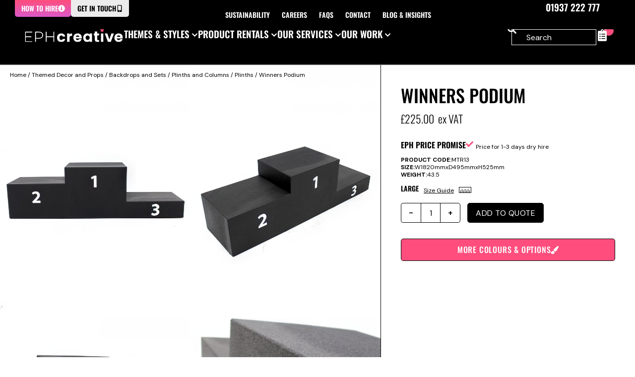

--- FILE ---
content_type: text/css
request_url: https://www.eventprophire.com/wp-content/uploads/elementor/css/post-95070.css?ver=1759313911
body_size: 14050
content:
.elementor-kit-95070{--e-global-color-primary:#000000;--e-global-color-secondary:#FFFFFF;--e-global-color-text:#000000;--e-global-color-accent:#FF4E7D;--e-global-color-b56ca13:#FFFFFF00;--e-global-color-392d045:#FAFAFA;--e-global-color-a22326d:#ECECEC;--e-global-color-690fe5a:#AAAAAA;--e-global-color-86b3343:#444444;--e-global-color-0beefc2:#FF4E7D;--e-global-color-7dc4eb0:#DB59C7;--e-global-color-b3355e1:#000000B3;--e-global-color-7d34678:#000000;--e-global-color-620ddcf:#FFFFFF;--e-global-color-ab0b619:#FF4E7D;--e-global-color-3d5b65a:#DB59C7;--e-global-typography-primary-font-family:"DM Sans";--e-global-typography-primary-font-weight:400;--e-global-typography-primary-line-height:calc(var(--line-height-mid)*1.2);--e-global-typography-secondary-font-family:"Oswald";--e-global-typography-secondary-font-weight:600;--e-global-typography-secondary-text-transform:uppercase;--e-global-typography-text-font-family:"DM Sans";--e-global-typography-text-font-weight:400;--e-global-typography-accent-font-family:"Oswald";--e-global-typography-accent-font-weight:500;--e-global-typography-e1b941d-font-family:"Oswald";--e-global-typography-e1b941d-font-size:var(--large-title-step-0);--e-global-typography-e1b941d-font-weight:600;--e-global-typography-e1b941d-text-transform:uppercase;--e-global-typography-e1b941d-line-height:var(--line-height-tight);--e-global-typography-25bb1a2-font-family:"Oswald";--e-global-typography-25bb1a2-font-size:var(--text-size-l);--e-global-typography-25bb1a2-line-height:var(--line-height-tight);--e-global-typography-aefcef8-font-family:"Oswald";--e-global-typography-aefcef8-font-size:var(--text-size-xl);--e-global-typography-aefcef8-font-weight:500;--e-global-typography-aefcef8-text-transform:uppercase;--e-global-typography-aefcef8-line-height:var(--line-height-tight);--e-global-typography-2f252ff-font-family:"Oswald";--e-global-typography-2f252ff-font-size:var(--text-size-xl);--e-global-typography-2f252ff-font-weight:400;--e-global-typography-2f252ff-text-transform:uppercase;--e-global-typography-2f252ff-line-height:var(--line-height-tight);--e-global-typography-81f546d-font-family:"DM Sans";--e-global-typography-81f546d-font-size:var(--text-size-m);--e-global-typography-81f546d-font-weight:400;--e-global-typography-81f546d-line-height:var(--line-height-mid);--e-global-typography-a8c7200-font-family:"DM Sans";--e-global-typography-a8c7200-font-size:var(--text-size-s);--e-global-typography-a8c7200-font-weight:400;--e-global-typography-a8c7200-line-height:var(--line-height-tight);--e-global-typography-5e36fbb-font-family:"Oswald";--e-global-typography-5e36fbb-font-size:var(--text-size-xs);--e-global-typography-5e36fbb-font-weight:400;--e-global-typography-5e36fbb-text-transform:uppercase;--e-global-typography-5e36fbb-line-height:var(--line-height-med);--e-global-typography-1623472-font-family:"Oswald";--e-global-typography-1623472-font-size:var(--text-size-3xs);--e-global-typography-1623472-font-weight:600;--e-global-typography-1623472-text-transform:uppercase;--e-global-typography-1623472-line-height:var(--line-height-tight);--e-global-typography-25122db-font-family:"Oswald";--e-global-typography-25122db-font-size:var(--large-title-step-1);--e-global-typography-25122db-font-weight:600;--e-global-typography-25122db-text-transform:uppercase;--e-global-typography-25122db-line-height:var(--line-height-tight);--e-global-typography-0413bcc-font-size:var(--text-size-xs);--e-global-typography-0413bcc-font-weight:400;--e-global-typography-0413bcc-line-height:var(--line-height-mid);--e-global-typography-f75f132-font-size:var(--text-size-3xs);--e-global-typography-f75f132-font-weight:400;--e-global-typography-f75f132-line-height:var(--line-height-tight);--e-global-typography-9e7b11e-font-family:"DM Sans";--e-global-typography-9e7b11e-font-weight:600;--e-global-typography-9e7b11e-text-transform:uppercase;--e-global-typography-9e7b11e-line-height:var(--line-height-tight);--e-global-typography-9e7b11e-letter-spacing:0px;--e-global-typography-724439a-font-family:"DM Sans";--e-global-typography-724439a-font-size:var(--text-size-3xs);--e-global-typography-724439a-font-weight:600;--e-global-typography-724439a-line-height:var(--line-height-tight);--e-global-typography-724439a-letter-spacing:0px;--e-global-typography-c684c15-font-family:"Oswald";--e-global-typography-c684c15-font-size:var(--large-title-step-3);--e-global-typography-c684c15-font-weight:600;--e-global-typography-c684c15-text-transform:uppercase;--e-global-typography-c684c15-line-height:1em;--e-global-typography-efd227a-font-size:var(--text-size-2xs);--e-global-typography-efd227a-font-weight:400;--e-global-typography-efd227a-line-height:var(--line-height-tight);--e-global-typography-7d8ef8c-font-family:"Oswald";--e-global-typography-7d8ef8c-font-size:var(--text-size-2xs);--e-global-typography-7d8ef8c-font-weight:600;--e-global-typography-7d8ef8c-text-transform:uppercase;--e-global-typography-7d8ef8c-line-height:var(--line-height-tight);--e-global-typography-7d8ef8c-letter-spacing:0px;--e-global-typography-c384867-font-family:"DM Sans";--e-global-typography-c384867-font-size:var(--text-size-3xs);--e-global-typography-c384867-font-weight:600;--e-global-typography-c384867-line-height:1;--e-global-typography-c384867-letter-spacing:0px;--e-global-typography-796acde-font-family:"DM Sans";--e-global-typography-796acde-font-size:var(--text-size-l);--e-global-typography-796acde-font-weight:300;--e-global-typography-796acde-line-height:1.2em;--e-global-typography-0d3b429-font-family:"Oswald";--e-global-typography-0d3b429-font-size:var(--text-size-xs);--e-global-typography-0d3b429-font-weight:600;--e-global-typography-0d3b429-text-transform:uppercase;--e-global-typography-0d3b429-line-height:1;--e-global-typography-0d3b429-letter-spacing:0px;--e-global-typography-e341e0c-font-family:"Oswald";--e-global-typography-e341e0c-font-size:var(--text-main-menu-font-size);--e-global-typography-e341e0c-font-weight:600;--e-global-typography-e341e0c-text-transform:uppercase;--e-global-typography-e341e0c-line-height:var(--line-height-tight);--e-global-typography-e341e0c-letter-spacing:0px;--e-global-typography-f501596-font-family:"DM Sans";--e-global-typography-f501596-font-size:var(--text-size-3xs);--e-global-typography-f501596-font-weight:400;--e-global-typography-f501596-line-height:1.3;--e-global-typography-f501596-letter-spacing:0px;--e-global-typography-3dc3ea4-font-family:"Oswald";--e-global-typography-3dc3ea4-font-size:var(--text-size-xs);--e-global-typography-3dc3ea4-font-weight:600;--e-global-typography-3dc3ea4-text-transform:uppercase;--e-global-typography-3dc3ea4-line-height:1;--e-global-typography-3dc3ea4-letter-spacing:0px;--e-global-typography-5b9dba4-font-family:"Oswald";--e-global-typography-5b9dba4-font-size:var(--text-size-m);--e-global-typography-5b9dba4-font-weight:400;--e-global-typography-5b9dba4-text-transform:uppercase;--e-global-typography-5b9dba4-line-height:1;--e-global-typography-9347981-font-family:"Oswald";--e-global-typography-9347981-font-size:var(--large-title-step--2);--e-global-typography-9347981-font-weight:600;--e-global-typography-9347981-text-transform:uppercase;--e-global-typography-9347981-line-height:1em;--e-global-typography-9347981-letter-spacing:0px;--e-global-typography-2aa14da-font-family:"Oswald";--e-global-typography-2aa14da-font-size:var(--large-title-step--1);--e-global-typography-2aa14da-font-weight:600;--e-global-typography-2aa14da-text-transform:uppercase;--e-global-typography-2aa14da-line-height:1em;--e-global-typography-2aa14da-letter-spacing:0px;--e-global-typography-cc91d00-font-family:"Oswald";--e-global-typography-cc91d00-font-size:var(--large-title-step-0);--e-global-typography-cc91d00-font-weight:600;--e-global-typography-cc91d00-text-transform:uppercase;--e-global-typography-cc91d00-line-height:1em;--e-global-typography-cc91d00-letter-spacing:0px;--e-global-typography-a5c8b4f-font-family:"Oswald";--e-global-typography-a5c8b4f-font-size:var(--large-title-step-1);--e-global-typography-a5c8b4f-font-weight:600;--e-global-typography-a5c8b4f-text-transform:uppercase;--e-global-typography-a5c8b4f-line-height:1em;--e-global-typography-a5c8b4f-letter-spacing:0px;--e-global-typography-2172c19-font-family:"Oswald";--e-global-typography-2172c19-font-size:var(--large-title-step-2);--e-global-typography-2172c19-font-weight:600;--e-global-typography-2172c19-text-transform:uppercase;--e-global-typography-2172c19-line-height:1em;--e-global-typography-2172c19-letter-spacing:0px;--e-global-typography-bbec4ab-font-family:"Oswald";--e-global-typography-bbec4ab-font-size:var(--large-title-step-3);--e-global-typography-bbec4ab-font-weight:600;--e-global-typography-bbec4ab-text-transform:uppercase;--e-global-typography-bbec4ab-line-height:1em;--e-global-typography-bbec4ab-letter-spacing:0px;--e-global-typography-78db87b-font-family:"Oswald";--e-global-typography-78db87b-font-size:var(--large-title-step-4);--e-global-typography-78db87b-font-weight:600;--e-global-typography-78db87b-text-transform:uppercase;--e-global-typography-78db87b-line-height:1em;--e-global-typography-78db87b-letter-spacing:0px;--e-global-typography-d5461b9-font-family:"Oswald";--e-global-typography-d5461b9-font-size:var(--large-title-step-5);--e-global-typography-d5461b9-font-weight:600;--e-global-typography-d5461b9-text-transform:uppercase;--e-global-typography-d5461b9-line-height:1em;--e-global-typography-d5461b9-letter-spacing:0px;--e-global-typography-812b24f-font-family:"DM Sans";--e-global-typography-812b24f-line-height:1.2em;--e-global-typography-f3e14d3-font-family:"DM Sans";--e-global-typography-f3e14d3-font-size:12px;--e-global-typography-f3e14d3-text-transform:uppercase;--e-global-typography-f3e14d3-line-height:1.2em;--e-global-typography-f3e14d3-letter-spacing:0.5px;--e-global-typography-c481431-font-family:"DM Sans";--e-global-typography-c481431-font-size:16px;--e-global-typography-c481431-line-height:1.2em;--e-global-typography-e48c8ba-font-family:"DM Sans";--e-global-typography-e48c8ba-font-size:14px;--e-global-typography-e48c8ba-line-height:1.2em;--e-global-typography-a584c12-font-family:"DM Sans";--e-global-typography-8ed3ea6-font-family:"Oswald";--e-global-typography-8ed3ea6-font-size:var(--text-main-menu-font-size);--e-global-typography-8ed3ea6-font-weight:600;--e-global-typography-8ed3ea6-text-transform:uppercase;--e-global-typography-8ed3ea6-line-height:var(--line-height-tight);--e-global-typography-8ed3ea6-letter-spacing:0px;--e-global-typography-ad52214-font-family:"Oswald";--e-global-typography-ad52214-font-size:var(--text-size-xl);--e-global-typography-ad52214-font-weight:500;--e-global-typography-ad52214-text-transform:uppercase;--e-global-typography-ad52214-line-height:var(--line-height-tight);--e-global-typography-2397de5-font-family:"Oswald";--e-global-typography-2397de5-font-size:var(--text-size-l);--e-global-typography-2397de5-font-weight:500;--e-global-typography-2397de5-text-transform:uppercase;--e-global-typography-2397de5-line-height:1.1em;--e-global-typography-4aa4c54-font-family:"Oswald";--e-global-typography-4aa4c54-font-size:var(--text-size-l2);--e-global-typography-4aa4c54-font-weight:500;--e-global-typography-4aa4c54-text-transform:uppercase;--e-global-typography-4aa4c54-line-height:1.1em;color:var( --e-global-color-text );line-height:calc(var(--line-height-mid)*1.2);}.elementor-kit-95070 e-page-transition{background-color:#FFBC7D;}.elementor-kit-95070 p{margin-bottom:15px;}.elementor-kit-95070 h1{font-family:var( --e-global-typography-e1b941d-font-family ), Oswald, Impact, Arial;font-size:var( --e-global-typography-e1b941d-font-size );font-weight:var( --e-global-typography-e1b941d-font-weight );text-transform:var( --e-global-typography-e1b941d-text-transform );line-height:var( --e-global-typography-e1b941d-line-height );}.elementor-kit-95070 h2{font-family:"Oswald", Oswald, Impact, Arial;font-size:var(--text-size-xl);font-weight:500;text-transform:uppercase;line-height:var(--line-height-mid);}.elementor-kit-95070 h3{font-family:var( --e-global-typography-2f252ff-font-family ), Oswald, Impact, Arial;font-size:var( --e-global-typography-2f252ff-font-size );font-weight:var( --e-global-typography-2f252ff-font-weight );text-transform:var( --e-global-typography-2f252ff-text-transform );line-height:var( --e-global-typography-2f252ff-line-height );}.elementor-kit-95070 h4{font-family:var( --e-global-typography-81f546d-font-family ), Oswald, Impact, Arial;font-size:var( --e-global-typography-81f546d-font-size );font-weight:var( --e-global-typography-81f546d-font-weight );line-height:var( --e-global-typography-81f546d-line-height );}.elementor-kit-95070 h5{font-family:var( --e-global-typography-a8c7200-font-family ), Oswald, Impact, Arial;font-size:var( --e-global-typography-a8c7200-font-size );font-weight:var( --e-global-typography-a8c7200-font-weight );line-height:var( --e-global-typography-a8c7200-line-height );}.elementor-kit-95070 h6{font-family:var( --e-global-typography-5e36fbb-font-family ), Oswald, Impact, Arial;font-size:var( --e-global-typography-5e36fbb-font-size );font-weight:var( --e-global-typography-5e36fbb-font-weight );text-transform:var( --e-global-typography-5e36fbb-text-transform );line-height:var( --e-global-typography-5e36fbb-line-height );}.elementor-kit-95070 button,.elementor-kit-95070 input[type="button"],.elementor-kit-95070 input[type="submit"],.elementor-kit-95070 .elementor-button{font-family:var( --e-global-typography-9e7b11e-font-family ), Oswald, Impact, Arial;font-size:var( --e-global-typography-9e7b11e-font-size );font-weight:var( --e-global-typography-9e7b11e-font-weight );text-transform:var( --e-global-typography-9e7b11e-text-transform );line-height:var( --e-global-typography-9e7b11e-line-height );letter-spacing:var( --e-global-typography-9e7b11e-letter-spacing );border-style:solid;border-width:1px 1px 1px 1px;}.elementor-kit-95070 button:hover,.elementor-kit-95070 button:focus,.elementor-kit-95070 input[type="button"]:hover,.elementor-kit-95070 input[type="button"]:focus,.elementor-kit-95070 input[type="submit"]:hover,.elementor-kit-95070 input[type="submit"]:focus,.elementor-kit-95070 .elementor-button:hover,.elementor-kit-95070 .elementor-button:focus{border-style:solid;}.elementor-section.elementor-section-boxed > .elementor-container{max-width:100%;}.e-con{--container-max-width:100%;--container-default-padding-top:0px;--container-default-padding-right:0px;--container-default-padding-bottom:0px;--container-default-padding-left:0px;}.elementor-widget:not(:last-child){--kit-widget-spacing:20px;}.elementor-element{--widgets-spacing:20px 20px;--widgets-spacing-row:20px;--widgets-spacing-column:20px;}{}h1.entry-title{display:var(--page-title-display);}@media(max-width:1366px){.elementor-kit-95070 h1{font-size:var( --e-global-typography-e1b941d-font-size );line-height:var( --e-global-typography-e1b941d-line-height );}.elementor-kit-95070 h3{font-size:var( --e-global-typography-2f252ff-font-size );line-height:var( --e-global-typography-2f252ff-line-height );}.elementor-kit-95070 h4{font-size:var( --e-global-typography-81f546d-font-size );line-height:var( --e-global-typography-81f546d-line-height );}.elementor-kit-95070 h5{font-size:var( --e-global-typography-a8c7200-font-size );line-height:var( --e-global-typography-a8c7200-line-height );}.elementor-kit-95070 h6{font-size:var( --e-global-typography-5e36fbb-font-size );line-height:var( --e-global-typography-5e36fbb-line-height );}.elementor-kit-95070 button,.elementor-kit-95070 input[type="button"],.elementor-kit-95070 input[type="submit"],.elementor-kit-95070 .elementor-button{font-size:var( --e-global-typography-9e7b11e-font-size );line-height:var( --e-global-typography-9e7b11e-line-height );letter-spacing:var( --e-global-typography-9e7b11e-letter-spacing );}}@media(max-width:1024px){.elementor-kit-95070{--e-global-typography-e1b941d-font-size:var(--text-size-3xl);--e-global-typography-25bb1a2-font-size:var(--text-size-l);--e-global-typography-aefcef8-font-size:var(--text-size-xl);--e-global-typography-2f252ff-font-size:var(--text-size-m);--e-global-typography-81f546d-font-size:var(--text-size-m);--e-global-typography-a8c7200-font-size:var(--text-size-s);--e-global-typography-5e36fbb-font-size:var(--text-size-xs);--e-global-typography-25122db-font-size:var(--text-size-3xl);--e-global-typography-796acde-font-size:var(--text-size-m);--e-global-typography-3dc3ea4-font-size:var(--text-size-xs);--e-global-typography-5b9dba4-font-size:var(--text-size-m);}.elementor-kit-95070 h1{font-size:var( --e-global-typography-e1b941d-font-size );line-height:var( --e-global-typography-e1b941d-line-height );}.elementor-kit-95070 h2{font-size:var(--text-size-xl);}.elementor-kit-95070 h3{font-size:var( --e-global-typography-2f252ff-font-size );line-height:var( --e-global-typography-2f252ff-line-height );}.elementor-kit-95070 h4{font-size:var( --e-global-typography-81f546d-font-size );line-height:var( --e-global-typography-81f546d-line-height );}.elementor-kit-95070 h5{font-size:var( --e-global-typography-a8c7200-font-size );line-height:var( --e-global-typography-a8c7200-line-height );}.elementor-kit-95070 h6{font-size:var( --e-global-typography-5e36fbb-font-size );line-height:var( --e-global-typography-5e36fbb-line-height );}.elementor-kit-95070 button,.elementor-kit-95070 input[type="button"],.elementor-kit-95070 input[type="submit"],.elementor-kit-95070 .elementor-button{font-size:var( --e-global-typography-9e7b11e-font-size );line-height:var( --e-global-typography-9e7b11e-line-height );letter-spacing:var( --e-global-typography-9e7b11e-letter-spacing );}.elementor-section.elementor-section-boxed > .elementor-container{max-width:1024px;}.e-con{--container-max-width:1024px;}}@media(max-width:767px){.elementor-kit-95070{--e-global-typography-e1b941d-font-size:var(--text-size-2xl);--e-global-typography-25bb1a2-font-size:var(--text-size-l);--e-global-typography-aefcef8-font-size:var(--text-size-l);--e-global-typography-2f252ff-font-size:var(--text-size-m);--e-global-typography-81f546d-font-size:var(--text-size-m);--e-global-typography-a8c7200-font-size:var(--text-size-xs);--e-global-typography-1623472-font-size:var(--text-size-2xs);--e-global-typography-25122db-font-size:var(--text-size-2xl);--e-global-typography-0413bcc-font-size:var(--text-size-2xs);--e-global-typography-f75f132-font-size:var(--text-size-3xs);--e-global-typography-c384867-font-size:var(--text-size-3xs);--e-global-typography-796acde-font-size:var(--text-size-s);--e-global-typography-0d3b429-font-size:var(--text-size-2xs);--e-global-typography-f501596-font-size:var(--text-size-3xs);--e-global-typography-5b9dba4-font-size:var(--text-size-m);}.elementor-kit-95070 h1{font-size:var( --e-global-typography-e1b941d-font-size );line-height:var( --e-global-typography-e1b941d-line-height );}.elementor-kit-95070 h2{font-size:var(--text-size-l);}.elementor-kit-95070 h3{font-size:var( --e-global-typography-2f252ff-font-size );line-height:var( --e-global-typography-2f252ff-line-height );}.elementor-kit-95070 h4{font-size:var( --e-global-typography-81f546d-font-size );line-height:var( --e-global-typography-81f546d-line-height );}.elementor-kit-95070 h5{font-size:var( --e-global-typography-a8c7200-font-size );line-height:var( --e-global-typography-a8c7200-line-height );}.elementor-kit-95070 h6{font-size:var( --e-global-typography-5e36fbb-font-size );line-height:var( --e-global-typography-5e36fbb-line-height );}.elementor-kit-95070 button,.elementor-kit-95070 input[type="button"],.elementor-kit-95070 input[type="submit"],.elementor-kit-95070 .elementor-button{font-size:var( --e-global-typography-9e7b11e-font-size );line-height:var( --e-global-typography-9e7b11e-line-height );letter-spacing:var( --e-global-typography-9e7b11e-letter-spacing );}.elementor-section.elementor-section-boxed > .elementor-container{max-width:767px;}.e-con{--container-max-width:767px;}}@media(min-width:2400px){.elementor-kit-95070 h1{font-size:var( --e-global-typography-e1b941d-font-size );line-height:var( --e-global-typography-e1b941d-line-height );}.elementor-kit-95070 h3{font-size:var( --e-global-typography-2f252ff-font-size );line-height:var( --e-global-typography-2f252ff-line-height );}.elementor-kit-95070 h4{font-size:var( --e-global-typography-81f546d-font-size );line-height:var( --e-global-typography-81f546d-line-height );}.elementor-kit-95070 h5{font-size:var( --e-global-typography-a8c7200-font-size );line-height:var( --e-global-typography-a8c7200-line-height );}.elementor-kit-95070 h6{font-size:var( --e-global-typography-5e36fbb-font-size );line-height:var( --e-global-typography-5e36fbb-line-height );}.elementor-kit-95070 button,.elementor-kit-95070 input[type="button"],.elementor-kit-95070 input[type="submit"],.elementor-kit-95070 .elementor-button{font-size:var( --e-global-typography-9e7b11e-font-size );line-height:var( --e-global-typography-9e7b11e-line-height );letter-spacing:var( --e-global-typography-9e7b11e-letter-spacing );}}/* Start custom CSS *//*************************************/
/* CSS GUIDE / USAGE NOTES
   -----------------------------------
   1) NAMING & ORGANIZATION
      - We group related rules into
        sections with headings.
      - Shared custom properties (colors,
        spacing, typography) are in :root
        so they can be reused site-wide.
      - Media queries appear alongside the
        relevant sections, rather than
        grouped at the end. This keeps
        context local but requires careful
        scanning if searching for all
        breakpoints.

   2) BREAKPOINTS
      - We currently have 2 main breakpoints:
          - 1024px (Tablet)
          - 767px  (Mobile)
      - Keep new responsive overrides
        consistent with these existing queries.

   3) TRANSFORMS & ANIMATIONS
      - Use "transform: scale(...)"
        instead of "scale: ..." (invalid
        property).
      - Transitions typically use
        "transition: all 0.3s ease-in-out"
        or similar.

   4) UNIT BEST PRACTICES
      - For viewport-based heights, prefer
        direct "vh" units (e.g. 50vh) or
        "calc(100vh * 0.5)" in fallback
        scenarios. "calc(vh * 0.5)" is not
        valid in plain CSS.

   5) SCROLLBAR STYLING
      - "::-webkit-scrollbar" is non-standard
        but widely used for custom scrollers.
      - Currently left in place for design
        consistency on WebKit-based browsers.

   6) DUPLICATE / INCONSISTENT Z-INDEX
      - See "Z-INDEX USAGE" below for all
        references used in this stylesheet.
        Eventually unify these for consistent
        layering, if possible.

   7) COMMENTED-OUT / LEGACY RULES
      - Left in place as requested. Before
        final launch, consider purging or
        migrating them to keep the file lean.
/*************************************/


/*-----------------------------------*/
/* Z-INDEX USAGE                     */
/*-----------------------------------
   Below are all explicit z-index rules
   found throughout the file:

   1) .z-100 { z-index: 100; }
   2) .siq_bR { z-index: 222!important; }
   3) body .zls-sptwndw { z-index: 222!important; }
   4) body .zsiq_floatmain { z-index: 222!important; }
   5) #eph-mobile-search-overlay { z-index: 99999; }
*/

/* DS DD CSS REVIEW 13-05-25 - Review the above after full css review END */

/* DD CSS REVIEW 13-05-25 - Dan to review this START */

/*************************************/
/* 1. GLOBAL THEME VARIABLES (DESKTOP)
/*************************************/
:root {
    /* ---------------------------- */
    /* 1a. Color Variables          */
    /* ---------------------------- */
    --colors-accent-gradient-dark: var(--e-global-color-accent-2);
    --colors-accent-gradient-light: var(--e-global-color-accent);
    /*--colors-accent-peaky-blinders: #7e786a;*/
    --colors-menu-color-negative: var(--e-global-color-primary);
    --colors-menu-color-positive: var(--e-global-color-secondary);

    --colors-accent: rgba(255, 78, 125, 1);
    --colors-accent-2: rgba(219, 89, 199, 1);
    /*--colors-accent-alice: #ca0bc3;*/
    /*--colors-accent-2-alice: #540bca;*/
    /*--colors-accent-peaky-blinders: #7e786a;*/
    /*--colors-accent-2-peaky-blinders: #ba996d;*/

    --colors-super-light-grey: #fafafa;
    --colors-light-gray: #ececec;
    --colors-mid-light-gray: #cbcbcb;
    --colors-mid-gray: #aaaaaa;
    --colors-dark-grey: #444444;

    --color-accent-bg: linear-gradient(to bottom, var(--colors-accent-gradient-light) 0%, var(--colors-accent-gradient-dark) 100%);
    --color-text-box-bg-overlay: rgba(0,0,0,0.7);

    /* ---------------------------- */
    /* 1b. Border Variables         */
    /* ---------------------------- */
    --border-radius-xs: 2.5px;
    --border-radius-s: 5px;
    --border-radius-m: 10px;
    --border-radius-l: 20px;
    --border-radius-xl: 50px;
    --border-border-radius-circle: 1000px;

    /* ---------------------------- */
    /* 1c. Spacing & Dimensions     */
    /* ---------------------------- */
    --spacing-grid-carousel-x-5: 0px;
    --spacing-grid-margin: 0px;

    --spacing-zero: 0px;
    --spacing-3xs: 2px;
    --spacing-2xs: 5px;
    --spacing-xs: 10px;
    --spacing-s-m: 15px;
    --spacing-s: 20px;
    --spacing-m: 30px;

    --spacing-megamenu-tab-vertical-padding: 25px;
    --spacing-main-menu-link-padding: var(--spacing-m);
    --spacing-product-single-price-font-size: var(--spacing-m);
    --spacing-section-title-bottom-gap: var(--spacing-m);
    --spacing-site-inner-margin: 30px;

    --spacing-l: 40px;
    --spacing-xl: 50px;
    --spacing-2xl: 70px;
    --spacing-3xl: 100px;
    --spacing-2xl-2: 140px;
    --spacing-3xl-2: 200px;
    --spacing-site-margin-m: var(--spacing-xl);

    --spacing-grid-item-price-wrapper: 56px;
    --spacing-grid-item-inner-margin: 20px;
    --spacing-grid-image-arrow-top-padding: 95px;
    --spacing-grid-item-title-wrapper: 154px;
    --spacing-grid-carousel-x-4: 220px;
    --spacing-grid-image-width: 220px;
    --spacing-grid-image-container-height: 235px;
    --spacing-grid-item-width-2: 250px;
    --spacing-grid-item-width: 265.5px;

    --spacing-pagination-arrows-padding: 15px;
    --spacing-main-header-gap: 90px;
    --spacing-section-vertical-gap-s: var(--spacing-2xl);
    --spacing-section-vertical-gap-m: var(--spacing-3xl);
    --spacing-section-vertical-gap-l: var(--spacing-2xl-2);

    /* Updated to valid 25vh, etc. instead of calc(vh * 0.25) */
    --spacing-width-25: calc(100vw * 0.25);
    --spacing-width-33: calc(100vw * 0.33);
    --spacing-width-50: calc(100vw * 0.5);
    --spacing-width-66: calc(100vw * 0.666);
    --spacing-width-75: calc(100vw * 0.75);
    --spacing-width-full: 100vw;

    --spacing-height-25: 25vh;
    --spacing-height-33: 33vh;
    --spacing-height-50: 50vh;
    --spacing-height-66: 66vh;
    --spacing-height-75: 75vh;
    --spacing-height-full: 100vh;

    --spacing-megamenu-event-carousel-width: 400px;
    --spacing-product-quickview-modal-width: 415px;
    --spacing-grid-carousel-x-3: 440px;

    --spacing-grid-carousel-x2: 660px;
    --spacing-grid-carousel-x1: 880px;

    --spacing-megamenu-max-height: 702px;
    --spacing-accordion-width: 727px;
    --spacing-hotspot-gallery-width: 850px;
    --spacing-hotspot-gallery-height: 550px;
    --spacing-single-product-main-col-width: 950px;
    --spacing-archive-grid-width: 1062px;
    --spacing-breakpoint-width: 1366px;

    --spacing-grid-carousel-wrapper-width: 1980px;

    /*--theme-loop-image-width: 18vw;*/
    --theme-loop-image-width: 100%;
    --product-loop-image-width: 18vw;

    --sticky-theme-card-height: calc(100vh - var(--eph-main-menu-height));

    --blog-content-margin: 150px;
    --blog-content-width: 90vw;

    --icon-menu-height: 209px;

    --megamenu-content-min-height: 500px;
    --megamenu-content-min-height2:480px;

    --featured-slider-text-width: 34%;
    --featured-slider-height: 50vh;
    --featured-slider-image-width: 66%;

    --eph-header-height: 70vh;
    --eph-video-header-height: calc(100vh - var(--eph-main-menu-height));
    --eph-main-menu-height: 124px;

    --eph-avatar-width: var(--spacing-xl);

    /* ---------------------------- */
    /* 1d. Typography Variables     */
    /* ---------------------------- */
    --text-main-menu-font-size: 19px;
    --text-size-3xs: 12px;
    --text-size-2xs: 14px;
    --text-size-xs: 16.920000076293945px;
    --text-size-s: 20.950000762939453px;
    --text-size-m: 25.93000030517578px;
    --text-size-l: 32.11000061035156px;
    --text-size-xl: 39.77000045776367px;
    --text-size-2xl: 49.279998779296875px;
    --text-size-3xl: 61.06999969482422px;
    --text-size-4xl: 75.70999908447266px;

    --text-size-video-header-singleword: 250px !important;
    --text-size-video-header-multiword: 150px !important;

    --line-height-tight: 1em;
    --line-height-small: 1.2em;
    --line-height-mid: 1.2em;
    --line-height-open: 1.4em;

    --text-h-theme-cards: var(--text-size-4xl);
    --visibility-icon-starting-opacity: 50px;

    /* ---------------------------- */
    /* 1e. Misc. Content Strings    */
    /* ---------------------------- */
    --content-main-menu-link-text-products: "Product Rentals";
    --content-main-menu-link-text-services: "Our Services";
    --content-main-menu-link-text-themes: "Themes & Styles";
    --content-main-menu-link-text-work: "Our Work";
    /*--content-variation-color-name: Navy Velvet;*/
    --text-font-body: DM Sans;
    --text-font-heading: Oswald;
    /*--text-h-1920s: Poiret One;
    --text-h-1980s: Audiowide;
    --text-h-alice-in-wonderland: Fontdiner Swanky;
    --text-h-chocolate-factory: Galada;
    --text-h-santas-grotto: Berkshire Swash;
    --text-h-wild-west: Moul;*/

    --eph-bg-gradient: linear-gradient(180deg, var(--colors-accent) 0%, var(--colors-accent-2) 100%);

    /* FitText scaling values for different heading scenarios */
    /*--fittext_headline-multiword-compression_value: 0.9;
    --fittext_headline-singleword-compression_value: 0.4;
    --fittext_headline-infographic-compression_value: 0.9;
    */
    /* cover image height variables */
    --image-height-cover-1: 600px;
    --image-height-cover-2: 500px;
    --image-height-cover-3: 400px;
}

/*************************************/
/* 2. BREAKPOINT VARIABLE STYLES     */
/*************************************/
/* TABLET */

@media only screen and (max-width: 1024px) {
    :root {
        --eph-header-height: 60vh;
        --eph-video-header-height: 100vh;
        --spacing-site-margin-m: var(--spacing-m);
        --spacing-section-vertical-gap-s: var(--spacing-xl);
        --spacing-section-vertical-gap-m: var(--spacing-2xl);
        --spacing-section-vertical-gap-l: var(--spacing-3xl);
        --featured-slider-height: 40vh;
        /*--theme-loop-image-width: 33vw;*/
        --theme-loop-image-width: 100%;
        --sticky-theme-card-height: auto;
        --spacing-section-title-bottom-gap: var(--spacing-xs);
        .eph-why-choose-text-slider {
            grid-column: span 2;
        }
    }

}

/* MOBILE */
@media only screen and (max-width: 767px) {
    :root {
        --eph-header-height: 40vh;
        --eph-video-header-height: 100vh;
        --spacing-site-margin-m: var(--spacing-s);
        --spacing-section-vertical-gap-s: var(--spacing-m);
        --spacing-section-vertical-gap-s: var(--spacing-l);
        --spacing-section-vertical-gap-m: var(--spacing-xl);
        --spacing-section-vertical-gap-l: var(--spacing-2xl);
        --featured-slider-height: 30vh;
        /*--theme-loop-image-width: 80vw;*/
        --theme-loop-image-width: 100%;
        --spacing-section-title-bottom-gap: var(--spacing-xs)
    }
}

/*************************************/
/* 3. GLOBAL CUSTOM EPH CSS          */
/*************************************/

/* 3a. ADMIN BAR ADJUSTMENTS */
body.logged-in.admin-bar .elementor-sticky--effects.elementor-element-75407776 {
    margin-top: -32px !important;
}

/* 3b. Gradient Utilities */
.eph-bg-gradient {
    background: var(--eph-bg-gradient);
}

/* 3d. Main Menu Template Overrides */
.eph-template-wrapper > div * {
    height: 100% !important;
}
.eph-template-wrapper .elementor-widget-image,
.eph-template-wrapper .elementor-widget-image > div {
    height: auto !important;
}
.eph-nav-item-wrapper {
    display: inline-block;
    width: auto;
}
.eph-nav-item-wrapper > div {
    display: inline-block;
}

.eph-megamenu-content
{
    /* height: 600px !important;   */
}
.eph-megamenu-content-top-container-type1
    /*type 1 = bigger content mega menu*/
{
    /*forced height clips content*/
    /*height: 600px;*/
}
.eph-megamenu-content-top-container-type2
    /*type 2 = smaller content mega menu*/
{
    /*height: 450px;*/
}

/* FOUND IN THE MEGA MENU ITEM LOOP - CUSTOM CSS SECTION - START*/
.eph-megamenu-tab-content-grid-item h3 {
    transition: all 0.4s ease-in-out;
    opacity: 0.5;
}
.eph-megamenu-tab-content-grid-item:hover h3 {
    opacity: 1;
}
.eph-megamenu-tab-content-grid-item .eph-megamenu-theme-image {
    transition: all 0.4s ease-in-out;
}
.eph-megamenu-tab-content-grid-item:hover .eph-megamenu-theme-image {
    transform: scale(1.1);
}

.eph-megamenu-tabs .ue-remote-tabs .ue-item {
    border-radius: 5px 0 0 5px !important;
}

/* DD DAVE CSS REVIEW 13-05-25 - Dan to review this END */

/* menu styling adjustments for wide monitors - START*/
/* For QHD (2400px or more) */

@media only screen and (min-width: 2400px) {
    .mega-menu-left-tabs-column {
        width: 550px !important;
    }
    .eph-megamenu-content-top-container-type1 {
        /*width: 2000px !important;*/
    }

    #eph-search-mobile-icon {
        display: none;
    }

    #eph-mobile-burger-menu {
        display: none;
    }
}

/* For 4K monitors (3840px or more) */
@media only screen and (min-width: 3840px) {
    .mega-menu-left-tabs-column {
        /* width: 800px !important;*/
    }
    .eph-megamenu-content-top-container-type1 {
        /*width: 3000px !important;*/
    }

}

/* For 4K monitors (3840px or more) */
@media only screen and (min-width: 5120px) {
    .mega-menu-left-tabs-column {
        /* width: 1000px !important;*/
    }
    .eph-megamenu-content-top-container-type1 {
        /*width: 3000px !important;*/
    }

}
/* menu styling adjustments for wide monitors - END*/
/*150% desktop scaling adjustments - START*/
/* For devices with 150% scaling (DPR of 1.5) */
@media (min-resolution: 1.5dppx) {
    .eph-megamenu-content-header {
        display: none;
    }
    .menu-cta-dragon-image {
        display: none;
    }
    :root {
        --megamenu-content-min-height: 340px;
        --megamenu-content-min-height2: 340px;
    }
    /* Remove padding-top on the container */
    .eph-megamenu-content-top-container-type1 > .e-con-inner, .eph-megamenu-content-top-container-type2 > .e-con-inner {
        padding-top: 0px;
        padding-bottom: 30px;
    }
    /*adjust tab width*/
    .mega-menu-left-tabs-column {
        width: 350px;
    }
}
/*150% desktop scaling adjustments - END*/


/* DD to move mobile menu styles into custom CSS template - Once it is in here DS to review START */

/* Mobile Menu Overrides */
.eph-mobile-dropdown-wpmenu .sub-arrow i {
    font-size: 16px;
    transition: all 0.4s ease-in-out;
}
.eph-mobile-dropdown-wpmenu .highlighted .sub-arrow i {
    transform: rotate(45deg);
    color: var(--colors-accent);
}
#eph-header-logo {
    display: inline-block !important;
    width: 200px;
    min-width: 200px;
    height: 36px;
    transform-origin: left
}
#eph-mobile-menu-accordion .eph-mobile-dropdown-wpmenu .sub-menu .menu-item a {
    text-transform: capitalize;
    font-family: 'Dm Sans';
    font-size: var(--text-size-xs);
    border-inline-start: none;
}
#eph-mobile-secondary-menu .eph-mobile-secondary-wpmenu .sub-menu .menu-item a {
    text-transform: capitalize;
    font-family: 'Dm Sans';
    font-size: var(--text-size-2xs);
    border-inline-start: none;
}
#eph-mobile-secondary-menu .eph-mobile-secondary-wpmenu .sub-menu {
    padding-bottom: 10px;
}
#eph-mobile-menu-accordion .eph-mobile-dropdown-wpmenu .sub-menu .menu-item {
    border: none;
}
#eph-mobile-menu-accordion .eph-mobile-dropdown-wpmenu .sub-menu .menu-item a,
#eph-mobile-menu-accordion .eph-mobile-dropdown-wpmenu .sub-menu .menu-item a:hover,
#eph-mobile-secondary-menu .elementor-nav-menu--dropdown .sub-menu .menu-item a,
#eph-mobile-secondary-menu .elementor-nav-menu--dropdown .sub-menu .menu-item a:hover {
    line-height: 1em;
    transition: all 0.3s ease-in-out;
}
#eph-mobile-menu-accordion .eph-mobile-dropdown-wpmenu .sub-menu .menu-item a:hover,
#eph-mobile-secondary-menu .elementor-nav-menu--dropdown .sub-menu .menu-item a:hover {
    color: #d94dc8;
}
#eph-mobile-menu-accordion .elementor-nav-menu--dropdown .elementor-item:focus,
#eph-mobile-secondary-menu .elementor-nav-menu--dropdown .elementor-item:focus {
    background: #d94dc8
}
.eph-mobile-dropdown-wpmenu ul.elementor-nav-menu {
    border-bottom: 1px solid var(--e-global-color-a22326d) !important;
}
#eph-mobile-menu-accordion .sub-menu {
    padding-bottom: 20px;
}
#eph-mobile-menu-accordion .e-n-accordion-item:last-child .e-n-accordion-item-title {
    border-bottom: 1px solid black;
}
#eph-mobile-menu-accordion .e-n-accordion-item:last-child .e-n-accordion-item-title[aria-expanded="true"] {
    border-bottom: none;
}
#eph-mobile-menu-dropdown {
    overflow: scroll;
    height: calc(100vh - 102px);
}
.elementor-sticky--active #eph-mobile-menu-dropdown {
    height: calc(100vh - 71px);
}
/* Fix: define top property so it's valid */
.elementor-sticky--active.elementor-element-75407776 {
    top: 0;
}
.eph-mobile-dropdown-wpmenu .elementor-nav-menu a,
.eph-mobile-secondary-wpmenu .elementor-nav-menu a,
#eph-mobile-menu-accordion .e-n-accordion-item span,
#eph-mobile-menu-accordion .e-n-accordion-item span i {
    transition: all 0.3s ease-in-out;
}
/* conflicts wiht menu desktop menu styles - to remove DD
.eph-nav-item-wrapper .elementor-heading-title {
    transition: all 0.3s ease-in-out;
}
.eph-nav-item-wrapper:hover .elementor-heading-title {
    color: var(--e-global-color-a22326d) !important;
}*/

.eph-nav-item-wrapper:hover {
    cursor: pointer;
}

#eph-mobile-search-overlay {
    width: 100vw;
    height: 100svh;
    z-index: 99999;
    opacity: 0;
    position: fixed;
    display: none;
}
#eph-search-mobile-icon {
    width: 24px;
    height: 24px;
}
#eph-favourites-menu-icon {
    width: 30px;
    height: 24px;
}
#eph-basket-header-wrapper {
    width: 24px;
    height: 24px;
}
#eph-mobile-burger-menu .uc_animated_hamburger_icon {
    border: 2px solid white;
}
#eph-mobile-burger-menu .uc_animated_hamburger_icon.is-active {
    border: 2px solid var(--colors-accent);
}
#megamenu-dropdown-container {
    position: absolute !important;
    top: 70px;
    overflow: hidden;
}
#eph-header-wrapper {
    position: relative;
    /*height: 130px;*/
}

/*************************************/
/* 4. THEME CAROUSELS                */
/*************************************/
.eph-theme-loop-image .eph-theme-loop-image {
    overflow: hidden;
    /* Fix: was 'height: width:' previously */
    /*width: calc(var(--theme-loop-image-width) - 30px);*/
    /*height: calc(var(--theme-loop-image-width) - 30px);*/
    width: 100%;
    height: 100%;
    aspect-ratio: 1 / 1;
}
.eph-theme-loop-image .eph-theme-loop-image img {
    transition: all 0.4s ease-in-out;
}
.eph-theme-loop-image:hover .eph-theme-loop-image img {
    /* Fix: 'scale: 1.2' => 'transform: scale(1.2)' */
    transform: scale(1.2);
}

/* DD to move mobile menu styles into custom CSS template - Once it is in here DS to review END */

/* DD to review START */

/*************************************/
/* 7. PROGRESS STEPS (HOW TO HIRE...)*/
/*************************************/
.eph-step-item-content {
    border: 1px solid white;
    border-radius: var(--border-radius-s);
    position: relative;
    padding: var(--spacing-m);
    margin-bottom: var(--spacing-section-vertical-gap-l);
    width: 100%;
}
.eph-step-item.last .eph-step-item-content {
    margin-bottom: 0;
}
.eph-step-item-marker {
    position: absolute;
    width: 20px;
    height: 20px;
    background: white;
    left: -9.5px;
    border-radius: var(--border-border-radius-circle);
    border: 4px solid #000000;
    top: -4px;
}
.eph-progress-line {
    width: 2px;
    height: 100%;
}
.eph-progress-container {
    width: 2px;
    background: white;
}
.eph-step-item.last .eph-progress-container {
    opacity: 0;
}
.eph-steps-items-wrapper.reverse .eph-step-item-marker {
    left: auto;
    right: -9.5px;
}
@media only screen and (max-width: 1024px) {
    .eph-step-item-content {
        width: 100%;
    }
}
@media only screen and (max-width: 767px) {
    .eph-step-item-content {
        width: 80%;
    }
}

/* DD to review END */
/* Global buttons to stay  */

/*************************************/
/* 8. GLOBAL BUTTONS                 */
/*************************************/
.shadow_btn_mono_rev .elementor-button,
.shadow_btn_mono .elementor-button {
    border-radius: var(--border-radius-s);
    padding: var(--spacing-s-m) var(--spacing-m);
    font-weight: 600;
}
.shadow_btn_mono_rev .elementor-button {
    border: 1px solid var(--e-global-color-secondary);
    color: var(--e-global-color-secondary);
    box-shadow: 3px 3px 0px 0px var(--e-global-color-secondary);
    background: var(--e-global-color-primary);
}
.shadow_btn_mono_rev .elementor-button:hover {
    color: var(--e-global-color-secondary);
    background: var(--colors-dark-grey);
    border: 1px solid var(--e-global-color-secondary);
}
.shadow_btn_mono .elementor-button {
    border: 1px solid var(--e-global-color-primary);
    color: var(--e-global-color-primary);
    box-shadow: 3px 3px 0px 0px var(--e-global-color-primary);
    background: var(--e-global-color-secondary);
}
.shadow_btn_mono.elementor-button:hover {
    color: var(--e-global-color-secondary);
    background: var(--colors-super-light-grey);
    border: 1px solid var(--e-global-color-primary);
}

/* DD to review - START */

/*************************************/
/* 9. VIDEO HEADER STYLES            */
/*************************************/
.eph_header-video_block {
    height: var(--eph-video-header-height) !important;
}
.eph_header-title_wrapper .elementor-widget-heading {
    height: var(--eph-header-height) !important;
    width: 100vw !important;
    display: flex;
    justify-content: center;
    align-items: center;
}
.eph_header-title_wrapper .elementor-widget-container {
    height: auto !important;
    width: 90vw !important;
    display: block;
    padding-bottom: 50px;
}
.eph_header-title_wrapper .elementor-widget-container h1,
.eph-infographic-headline .elementor-heading-title h2 {
    display: block;
    white-space: nowrap;
}
.eph_header-video video,
.eph-cover-video,
.eph-cover-video-wrapper video {
    object-fit: fill;
}
.eph_header-video,
.eph_header-video > div *,
.eph_header-video .e-hosted-video,
.eph-cover-video,
.eph-cover-video > div *,
.eph-cover-video .e-hosted-video {
    height: 100% !important;
    width: 100%;
}
.eph_header-video_wrapper {
    height: var(--eph-video-header-height) !important;
    width: 100%;
    overflow: hidden;
    display: block;
}

.eph-infographic-headline .elementor-counter-number,
.eph-infographic-headline .elementor-heading-title,
.eph-infographic-headline .elementor-counter-number-wrapper {
    height: auto !important;
    display: block;
}
.eph-infographic-headline .elementor-widget-container {
    height: auto !important;
    width: 100% !important;
    display: block;
    align-items: flex-start
}
.elementor-counter-number-prefix,
.elementor-counter-number-suffix {
    display: none;
    visibility: hidden;
}

/*************************************/
/* 10. FEATURED SLIDER               */
/*************************************/
.eph-featured-carousel .eph-featured-image-slider,
.eph-featured-carousel .eph-featured-text-slider {
    height: var(--featured-slider-height);
}

/* DD to review - END */


/*************************************/
/* 11. MISC. AVATAR                  */
/*************************************/
.eph-avatar {
    width: var(--eph-avatar-width);
    height: var(--eph-avatar-width);
    overflow: hidden;
    border-radius: var(--border-border-radius-circle);
}
.eph-avatar img {
    height: var(--eph-avatar-width);
    object-fit: cover;
}

/* DD to review - START - All main menu related */

/*************************************/
/* 12. MAIN MENU CUSTOM STYLES       */
/*************************************/
/* Top menu callout buttons */
.eph-min-order-btn i {
    color: var(--e-global-color-primary);
}
.eph-top-menu-callout-btn {
    text-wrap: nowrap
}
/* top nav drop down */
.eph-top-nav .elementor-nav-menu--dropdown li a {
    overflow: visible;
}
.eph-top-nav .elementor-nav-menu {
    flex-wrap: nowrap !important
}
.eph-top-nav .elementor-nav-menu--dropdown li a::before {
    content: url('/wp-content/uploads/2024/12/menu-star.svg') !important;
    width: 10px;
    height: 10px;
    position: absolute;
    left: 4px;
    top: 11px;
    opacity: 0.4;
    transition: all 0.3s ease-in-out;
}
.eph-top-nav .elementor-nav-menu--dropdown li:hover a::before {
    opacity: 1
}

.eph-top-nav .elementor-nav-menu a:focus {
    background-color: black !important;
    color: white !important; /* Optional: keep text visible */
    outline: none !important; /* Removes the default blue glow */
}

/* Theme archive header adjustments */
@media only screen and (max-width: 1024px) {
    #eph-theme-header-img-wrapper {
        position: relative
    }
    #eph-theme-header-text-wrapper {
        width: 90vw;
    }

}

/* DD to review - END - All main menu related */

/*************************************/
/* 13. LARGE TITLE RESPONSIVE STEPS  */
/*************************************/
/* @link https://utopia.fyi/type/calculator?c=460,50,2,1920,100,1.25,5,2,&s=0.75|0.5|0.25,1.5|2|3|4|6,s-l&g=s,l,xl,12 */
:root {
    --large-title-step--2: clamp(1.6rem, 0.8438rem + 2.6301cqi, 4rem);
    --large-title-step--1: clamp(2rem, 1.0548rem + 3.2877cqi, 5rem);
    --large-title-step-0: clamp(2.5rem, 1.3185rem + 4.1096cqi, 6.25rem);
    --large-title-step-1: clamp(3.125rem, 1.6481rem + 5.137cqi, 7.8125rem);
    --large-title-step-2: clamp(3.9063rem, 2.0601rem + 6.4212cqi, 9.7656rem);
    --large-title-step-3: clamp(4.8828rem, 2.5752rem + 8.0265cqi, 12.207rem);
    --large-title-step-4: clamp(6.1035rem, 3.219rem + 10.0332cqi, 15.2588rem);
    --large-title-step-5: clamp(7.6294rem, 4.0237rem + 12.5415cqi, 19.0735rem);
}


/* DS to review - See what is being used - All Woo components are in archive or product page - Comment out what each of these does */

/*************************************/
/* 16. WOOCOMMERCE STYLES            */
/*************************************/

/* DS 14/05/25 - Commenting out and reviewing - START */

/* 16a. Quantity Buttons */



form.cart::before {
    display: none !important;
}
.cart {
    display: inline-flex;
    gap: 15px;
    margin: 0 0 20px;
}


.quantity {
    display: inline-flex;
    margin: auto 0;
}
.quantity .minus,
.quantity .plus {
    background: #FFF !important;
    border: 1px solid #000;
    color: #000;
    cursor: pointer;
    font-weight: bold;
    /*height: 30px;*/
    line-height: 30px;
    margin: 0 !important;
    padding: 0 !important;
    text-align: center;
    /*width: 30px;*/
}
.quantity .minus {
    border-radius: 0px 0 0 0px !important;
    border-radius: var(--border-radius-s) 0 0 var(--border-radius-s) !important;
    border-right: 0 !important;
}

.quantity .plus {
    border-radius: 0 0px px 0 !important;
    border-radius: 0 var(--border-radius-s) var(--border-radius-s) 0 !important;
    border-left: 0 !important;
}
.qty {
    border: 1px solid black;
    border-radius: 0 !important;
    /*height: 30px;*/
    padding: 0 !important;
    text-align: center;
    /*width: 30px !important;*/
}


/*remove view cart after adding to to quote*/
.woocommerce a.added_to_cart {
    display: none;
}

/*woocommerce messages*/
/* Base message style */
.woocommerce-message,
.woocommerce-error,
.woocommerce-info {
font-family: var(--e-global-typography-812b24f-font-family), Sans-serif;
    line-height: calc(var(--e-global-typography-c481431-line-height) * 1.1);
    font-size: var(--e-global-typography-c481431-font-size);
    font-weight: 500 !important;
  padding: 16px 20px;
  margin: 0 0;
  /*border: 2px solid transparent;*/
    padding-left: 48px; /* Increased for icon breathing room */
  position: relative;
}

/* Success */
.woocommerce-message {
  background-color: #e8f9f1;
  border-color: #2ecc71;
  color: #207a52;
}

/* Error */
.woocommerce-error {
  background-color: #fdecea;
  border-color: #e74c3c;
  color: #b03a2e;
  list-style: none; /* Remove bullet from <ul> */
  padding-left: 20px;
}

/* Info */
.woocommerce-info {
  background-color: #eaf6ff;
  border-color: #3498db;
  color: #2a6099;
}

.woocommerce-message::before {
  content: "✔ ";
  font-weight: bold;
  margin-right: 8px;
  color: #2ecc71;
}

.woocommerce-error::before {
  content: "⚠ ";
  font-weight: bold;
  margin-right: 8px;
  color: #e74c3c;
}

.woocommerce-info::before {
  content: "ℹ ";
  font-weight: bold;
  margin-right: 8px;
  color: #3498db;
}

/*woocommerce message links*/
.woocommerce-message a,
.woocommerce-error a,
.woocommerce-info a {
  color: inherit;
  text-decoration: underline;
  font-weight: 600;
  transition: color 0.2s ease;
}

.woocommerce-message a:hover {
  color: #148c69;
}

.woocommerce-error a:hover {
  color: #a72f25;
}

.woocommerce-info a:hover {
  color: #1c4d80;
}

/* return to shop button - hide*/
.return-to-shop .button.wc-backward {
  display: none;
}

/*change empty basket message*/
.wc-empty-cart-message .cart-empty.woocommerce-info {
  font-size: 0; /* hide original text */
  position: relative;
}

.wc-empty-cart-message .cart-empty.woocommerce-info::before {
  content: "Your Quote Request is Empty";
font-family: var(--e-global-typography-812b24f-font-family), Sans-serif;
    font-size: var(--e-global-typography-c481431-font-size);
    font-weight: 500 !important;
  }

/*************************************/
/* 16.a Global Spin Buttons          */
/*************************************/
/* Remove spin buttons in WebKit browsers (Chrome, Safari, Edge) */
.woocommerce .quantity input[type="number"]::-webkit-outer-spin-button,
.woocommerce .quantity input[type="number"]::-webkit-inner-spin-button {
    -webkit-appearance: none !important;
    margin: 0;
}
.quantity input[type="number"]::-webkit-outer-spin-button,
.quantity input[type="number"]::-webkit-inner-spin-button {
    -webkit-appearance: none !important;
    margin: 0;
}

/* Remove number input arrows in Firefox */
.woocommerce .quantity input[type="number"] {
    -moz-appearance: textfield;
}
.quantity input[type="number"] {
    -moz-appearance: textfield;
}

/* --- WooCommerce Default Quantity Field Styles --- */
.woocommerce table.cart td.product-quantity .qty,
.woocommerce.single .qty {
    /* Keep original WooCommerce padding */
    margin-bottom: 0 !important;
}


/* --- Custom AJAX Add-to-Cart Quantity Field --- */
form.my-ajax-add-to-cart .quantity input.qty {
    text-align: center !important; /* Center number */
    margin-bottom: 0 !important;
}

/* DS - Commented out 14/05/25 - Delete if no issues post launch */
/* 16b. Product Grid adjustments (Elementor)
.elementor-products-grid ul.products.elementor-grid {
    display: inline;
}
*/

/* DS to review END */

/* DS to review Start - Is this being used? Mobile or desktop menus? */

/* DS 14/05/25 - Commented out leaving to test before delete START */

/* Menu top-level, collapsible items
.menu-top-level {
    list-style: none;
    padding: 0;
}
.menu-top-level .menu-item {
    display: none;
}
.menu-item.open {
    display: block;
}
.menu-content.open {
    display: block;
}
.menu-content.open .menu-item.open {
    display: block;
}
.menu-content.open .menu-item.open .menu-item {
    display: block;
}
.menu-item.current-category {
    display:block;
}
.menu-item.current-category .menu-content.open .menu-item {
    display: block;
}
*/

/* DS 14/05/25 - Commented out leaving to test before delete END */

/* DS - Commented out 14/05/25 - Delete if no issues post launch START */

/* Menu link styling
.menu-content {
    list-style: none;
    padding: 0;
}
.menu-item a {
    color: #000;
    font-family: var(--e-global-typography-text-font-family);
    font-size: 14px;
    line-height: 15px;
}
 */

/* DS - Commented out 14/05/25 - Delete if no issues post launch END */
/* DS to review END - Is this being used? Mobile or desktop menus? */

/* DD to review Start  */

/* Product carousel arrows (Elementor Swiper) */
.product_loop_carousel .elementor-swiper-button-prev {
    left: 15px !important;
}
.product_loop_carousel .elementor-swiper-button-next {
    right: 15px !important;
}

/* DD to review End  */

/* 13/05/25 - Reviewed keep all woo tax styling in one place until further notice. */
/*-----------------------------------*/
/* PLUGIN: WooTax                    */
/*-----------------------------------*/
#wcvat-toggle {
    background-color: unset !important;
    display: inline-flex !important;
    flex-direction: row-reverse;
    font-weight: 400 !important;
    height: fit-content;
    margin: auto 0 0 20px;
    padding: 0 !important;
    position: relative;
    width: auto !important;
    align-items: center;
}
/* Text block that shows "ex VAT"/"inc VAT" */
#wcvat-toggle span {
    margin: auto 0;
    padding-left: unset;
    padding-right: 8px;
    min-width: 50px;
    text-align: right;
    white-space: nowrap;
    color: black;
    font-family: var(--e-global-typography-e48c8ba-font-family), Sans-serif;
    font-size: var(--e-global-typography-e48c8ba-font-size);
    line-height: var(--e-global-typography-e48c8ba-line-height);
}
/* Default state label: "ex VAT" */
#wcvat-toggle span::before {
    content: "ex ";
    font-weight: 400 !important;
    color: black;
    display: inline-block;
    width: 30px;
    text-align: right;
    font-weight: bold;
}
/* Toggled on label: "inc VAT" */
#wcvat-toggle.on span::before {
    content: "inc ";
    font-weight: 400 !important;
}
/* Toggle slider background */
#wcvat-toggle:before {
    background: black !important;
    border-radius: 50px;
    display: inline-block;
    height: 18px;
    margin-right: unset;
    width: 35px;
}
#wcvat-toggle:after {
    background: var(--e-global-color-0beefc2);
    border-radius: 50px;
    content: '';
    height: 10px;
    position: absolute;
    right: 24px;
    top: 4px;
    width: 10px;
}
/* ON state styles */
#wcvat-toggle.on {
    background: unset;
}
#wcvat-toggle.on:before {
    background: linear-gradient(180deg, var(--e-global-color-0beefc2) 0%, var(--e-global-color-7dc4eb0) 100%) !important;
}
#wcvat-toggle.on:after {
    background: #FFF;
    right: 8px;
}
/*adjust margin on sticky*/

/*************************************/
/* 17. FACETWP FILTER STYLES         */
/*************************************/
/* DD attempt to remove unused CSS - facet styles CHECKED - 11-04-25 - start */
.facetwp-reset {
    color: black !important;
    background: #FAFAFA !important;
    border: 1px solid #ECECEC !important;
    border-radius: 5px !important;
    padding-left: 6px !important;
    padding-top: 5px !important;
    padding-right: 6px !important;
    padding-bottom: 4px !important;
    margin-top: 8px !important;
    background-position: right 5px center !important;
    font-family: var(--e-global-typography-f3e14d3-font-family), Sans-serif !important;
    font-size: var(--e-global-typography-f3e14d3-font-size) !important;
    text-transform: var(--e-global-typography-f3e14d3-text-transform) !important;
    line-height: var(--e-global-typography-f3e14d3-line-height) !important;
    font-weight: 500;
    letter-spacing: 0.02rem;
}
.facetwp-reset:hover {
    background-color: unset !important;
}
.facetwp-checkbox {
    background-size: 13px 13px !important;
}
.facetwp-selections ul {
    display: flex;
    flex-direction: column;
    gap: 10px;
    padding: 0;
    margin: 0 !important;
}
.facetwp-selections .facetwp-selection-label {
    font-family: var(--e-global-typography-812b24f-font-family), Sans-serif;
    line-height: var(--e-global-typography-812b24f-line-height);
    font-size: var(--e-global-typography-f3e14d3-font-size);
    font-weight: 500;
    text-transform: var(--e-global-typography-f3e14d3-text-transform);
    margin: 0 5px 0 0;
    letter-spacing: 0.02rem;
}
.facetwp-selections .facetwp-selection-value {
    background: #FAFAFA;
    background-size: 8px !important;
    background-image: url('/wp-content/plugins/facetwp/assets/images/icon-close.png');
    border: 1px solid #ECECEC;
    border-radius: 5px;
    padding-left: 6px;
    padding-top: 5px;
    padding-right: 15px !important;
    padding-bottom: 4px !important;
    margin-top: 8px !important;
    background-position: right 5px center !important;
    font-family: var(--e-global-typography-f3e14d3-font-family), Sans-serif;
    font-size: var(--e-global-typography-f3e14d3-font-size);
    text-transform: var(--e-global-typography-f3e14d3-text-transform);
    line-height: var(--e-global-typography-f3e14d3-line-height);
    font-weight: 500;
    letter-spacing: 0.02rem;

}
.facetwp-facet-main_colours {
    flex-direction: row !important;
    flex-wrap: wrap !important;
}
.facetwp-display-value {
    font-family: var(--e-global-typography-text-font-family);
}

/* FACETWP COLOUR FILTER */
/* REMOVED COLOUR FILTER */
.facet-row-archive-colour-filter .facetwp-facet
{
    display: flex !important;
    flex-direction: row !important;
    flex-wrap: wrap;
    gap: 8px; /* Adjust spacing between swatches */
    justify-content: flex-start; /* Align items properly */
}

/* Hide the browser’s default tooltip by not using the title attribute.
   Instead, we use the data-tooltip attribute to show a custom tooltip on hover. */
.facetwp-color[title] {
    /* Remove the title attribute via JavaScript if needed or leave it empty */
}

/* Custom tooltip on hover */
.facetwp-color:hover::after {
    content: attr(title);
    position: absolute;
    bottom: 100%;
    left: 50%;
    transform: translateX(-50%);
    background: rgba(0, 0, 0, 0.8);
    color: #fff;
    padding: 2px 6px;
    font-size: var(--e-global-typography-f3e14d3-font-size);
    border-radius: 4px;
    white-space: nowrap;
    pointer-events: none;
    z-index: 10;
    font-family: var(--e-global-typography-812b24f-font-family), Sans-serif;
    text-transform: var(--e-global-typography-f3e14d3-text-transform);
    line-height: var(--e-global-typography-f3e14d3-line-height);
    font-weight: 200 !important;
    letter-spacing: 0.05rem;
    margin-bottom: 5px;
}


/* FACETWP - HIDE APPLIED FILTERS IF NO FILTERS APPLIED - REQUIRED JS FUNCTION - NOT FINISHED */
.facet-applied-filters-container-main {
    /* Hidden by default unless needed */
    /* display: none; */
}
.facetwp-facet-woocommerce_results {
    font-family: var(--e-global-typography-e48c8ba-font-family), Sans-serif;
    font-size: var(--e-global-typography-e48c8ba-font-size);
    line-height: var(--e-global-typography-f3e14d3-line-height) !important;
}
/* DD attempt to remove unused CSS - facet styles CHECKED - 11-04-25 - end */

/*-----------------------------------*/
/* PLUGIN: YITH WISHLIST             */
/*-----------------------------------*/
/* DS if required move over to saved products - if not delete */
.yith-wcwl-add-to-wishlist-button__label {
    display: none;
}

/* Hide Yith Feedback Global (On add to wishlist) */
.yith-wcwl-feedback-messages-container {
    display: none !important;
}

.added_to_cart {
    display: none;
}

/* Single product page structure */
/* DD attempt to remove unused CSS - yith wishlist? - 11-04-25 start*/

.single-product .cart-wishlist-wrapper .elementor-widget-woocommerce-product-add-to-cart {
    width: fit-content !important;
}

/* DS 14/05/25 - This is the second global .quantity amendment - Ideally remove both of these */
/* DS 14/05/25 - Commented out and reviewing START */


.quantity {
    height: 30px;
}
@media screen and (max-width: 1024px) {
    .elementor-loop-container .add_to_cart_button {
        max-width: 100% !important;
        padding: 6px 10px 6px 10px;
        width: 100% !important;
    }
    .elementor-loop-container .quantity .qty {
        width: 50px !important;
    }
    .cart {
        display: block !important;
    }
    .add_to_cart_button {
        margin-left: unset !important;
    }
    .quantity {
        margin: 0 0 10px 0 !important;
        width: 100%;
    }
    
}
.cart {
    gap: 0 !important;
}
.single-product .add_to_cart_button {
    max-width: fit-content;
}
.wootax-suffix {
    display: block !important;
}



#eph-mobile-burger-menu {
    display: none;
}

#eph-favourites-menu-icon {
    padding-right: 20px;
}


/*************************************/
/* 19. PLUGIN: ZOHO CHAT - SALES IQ   */
/*************************************/

.zsiq-float {
    padding-right: 12px !important;
    padding-bottom: 12px !important;
}

/*************************************/
/* ALL THEMES PAGE   */
/*************************************/

/*facet alpha styling*/
/* Default state - not selected */
.facet-wrap .facetwp-alpha {
    font-size: 32px; /* Matches H2 size */
    font-family: var(--e-global-typography-secondary-font-family), Sans-serif; /* Matches H2 font */
    font-weight: var(--e-global-typography-secondary-font-weight); /* Matches H2 weight */
    text-transform: var(--e-global-typography-secondary-text-transform); /* Matches H2 text transform */
    line-height: 1.4; /* Matches H2 line-height */
    color: #FFFFFF !important; /* White text for default state */
    transition: color 0.3s ease; /* Smooth transition for hover and active states */
    margin-right: 0px; /* Adjust spacing between letters */
    padding: 10px; /* Increase clickable area */
    cursor: pointer; /* Add pointer cursor for better UX */
    display: inline-block; /* Makes padding apply more effectively */
    text-align: center; /* Keeps the text centred */
}

/* Hover state */
.facet-wrap .facetwp-alpha:hover {
    color: #DB59C7 !important; /* Hover colour */
}

/* Selected state */
.facet-wrap .facetwp-alpha.selected {
    color: #FF4E7D !important; /* Selected colour */
    font-weight: bold; /* Optional emphasis on selected letter */
}

/* Hide all YITH Wishlist elemenrts */
.eph-favourites-menu-icon,
.yith-single-product,
.EPH-Saved-Products-Heart,
.yith-wcwl-add-to-wishlist,
.yith-wcwl-icon,
.yith-wishlist {
	display: none !important;
}

/*************************************/
/* END OF FILE                       */
/*************************************//* End custom CSS */

--- FILE ---
content_type: text/css
request_url: https://www.eventprophire.com/wp-content/uploads/elementor/css/post-95096.css?ver=1759501035
body_size: 2604
content:
.elementor-95096 .elementor-element.elementor-element-6132b4e{--display:flex;--flex-direction:column;--container-widget-width:100%;--container-widget-height:initial;--container-widget-flex-grow:0;--container-widget-align-self:initial;--flex-wrap-mobile:wrap;}.elementor-widget-divider .elementor-divider__text{font-family:var( --e-global-typography-secondary-font-family ), Oswald, Impact, Arial;font-weight:var( --e-global-typography-secondary-font-weight );text-transform:var( --e-global-typography-secondary-text-transform );}.elementor-95096 .elementor-element.elementor-element-b3796bd{--divider-border-style:solid;--divider-color:var( --e-global-color-accent );--divider-border-width:5px;}.elementor-95096 .elementor-element.elementor-element-b3796bd .elementor-divider-separator{width:100%;}.elementor-95096 .elementor-element.elementor-element-b3796bd .elementor-divider{padding-block-start:0px;padding-block-end:0px;}.elementor-95096 .elementor-element.elementor-element-514455b1{--display:grid;--e-con-grid-template-columns:1fr 1fr;--e-con-grid-template-rows:repeat(1, 1fr);--grid-auto-flow:row;--padding-top:50px;--padding-bottom:50px;--padding-left:50px;--padding-right:50px;}.elementor-95096 .elementor-element.elementor-element-514455b1:not(.elementor-motion-effects-element-type-background), .elementor-95096 .elementor-element.elementor-element-514455b1 > .elementor-motion-effects-container > .elementor-motion-effects-layer{background-color:var( --e-global-color-primary );}.elementor-95096 .elementor-element.elementor-element-68dc0cdb{--display:grid;--e-con-grid-template-columns:repeat(2, 1fr);--e-con-grid-template-rows:repeat(1, 1fr);--grid-auto-flow:column;--padding-top:0px;--padding-bottom:0px;--padding-left:0px;--padding-right:0px;}.elementor-95096 .elementor-element.elementor-element-bbf3687{--display:flex;}.elementor-widget-heading .elementor-heading-title{font-family:var( --e-global-typography-primary-font-family ), Oswald, Impact, Arial;font-weight:var( --e-global-typography-primary-font-weight );line-height:var( --e-global-typography-primary-line-height );}.elementor-95096 .elementor-element.elementor-element-ac3721f .elementor-heading-title{font-family:"Oswald", Oswald, Impact, Arial;font-size:var(--text-size-m);font-weight:500;text-transform:uppercase;line-height:1;letter-spacing:0px;color:var( --e-global-color-secondary );}.elementor-widget-text-editor{font-family:var( --e-global-typography-text-font-family ), Oswald, Impact, Arial;font-weight:var( --e-global-typography-text-font-weight );}.elementor-95096 .elementor-element.elementor-element-2ed3dc5{font-family:"DM Sans", Oswald, Impact, Arial;font-weight:400;text-transform:uppercase;line-height:var(--line-height-tight);letter-spacing:0px;color:var( --e-global-color-secondary );}.elementor-95096 .elementor-element.elementor-element-2ed3dc5 p{margin-bottom:7px;}.elementor-widget-button .elementor-button{font-family:var( --e-global-typography-accent-font-family ), Oswald, Impact, Arial;font-weight:var( --e-global-typography-accent-font-weight );}.elementor-95096 .elementor-element.elementor-element-b9404d4 .elementor-button{background-color:var( --e-global-color-primary );font-family:var( --e-global-typography-9e7b11e-font-family ), Oswald, Impact, Arial;font-size:var( --e-global-typography-9e7b11e-font-size );font-weight:var( --e-global-typography-9e7b11e-font-weight );text-transform:var( --e-global-typography-9e7b11e-text-transform );line-height:var( --e-global-typography-9e7b11e-line-height );letter-spacing:var( --e-global-typography-9e7b11e-letter-spacing );fill:var( --e-global-color-secondary );color:var( --e-global-color-secondary );box-shadow:3px 3px 0px 0px #000000;border-style:solid;border-width:1px 1px 1px 1px;border-color:var( --e-global-color-secondary );}.elementor-95096 .elementor-element.elementor-element-b9404d4 .elementor-button:hover, .elementor-95096 .elementor-element.elementor-element-b9404d4 .elementor-button:focus{background-color:var( --e-global-color-accent );color:var( --e-global-color-secondary );border-color:var( --e-global-color-secondary );}.elementor-95096 .elementor-element.elementor-element-b9404d4 .elementor-button:hover svg, .elementor-95096 .elementor-element.elementor-element-b9404d4 .elementor-button:focus svg{fill:var( --e-global-color-secondary );}.elementor-95096 .elementor-element.elementor-element-9f338b2{--display:flex;}.elementor-95096 .elementor-element.elementor-element-d9c737f .elementor-heading-title{font-family:"Oswald", Oswald, Impact, Arial;font-size:var(--text-size-m);font-weight:500;text-transform:uppercase;line-height:1;letter-spacing:0px;color:var( --e-global-color-secondary );}.elementor-95096 .elementor-element.elementor-element-e8e5c35{font-family:"DM Sans", Oswald, Impact, Arial;font-weight:400;text-transform:uppercase;line-height:var(--line-height-tight);letter-spacing:0px;color:var( --e-global-color-secondary );}.elementor-95096 .elementor-element.elementor-element-e8e5c35 p{margin-bottom:7px;}.elementor-95096 .elementor-element.elementor-element-cb77474{font-family:"DM Sans", Oswald, Impact, Arial;font-weight:400;text-transform:uppercase;line-height:24px;letter-spacing:0.3px;color:var( --e-global-color-690fe5a );}.elementor-95096 .elementor-element.elementor-element-cb77474 p{margin-bottom:7px;}.elementor-95096 .elementor-element.elementor-element-1d022cef{--display:flex;--align-items:flex-end;--container-widget-width:calc( ( 1 - var( --container-widget-flex-grow ) ) * 100% );--gap:40px 40px;--row-gap:40px;--column-gap:40px;--padding-top:0px;--padding-bottom:0px;--padding-left:0px;--padding-right:0px;}.elementor-95096 .elementor-element.elementor-element-dec0af1 .elementor-heading-title{font-family:var( --e-global-typography-secondary-font-family ), Oswald, Impact, Arial;font-weight:var( --e-global-typography-secondary-font-weight );text-transform:var( --e-global-typography-secondary-text-transform );color:var( --e-global-color-secondary );}.elementor-95096 .elementor-element.elementor-element-f39755c{--display:flex;--flex-direction:row;--container-widget-width:calc( ( 1 - var( --container-widget-flex-grow ) ) * 100% );--container-widget-height:100%;--container-widget-flex-grow:1;--container-widget-align-self:stretch;--flex-wrap-mobile:wrap;--justify-content:flex-end;--align-items:center;}.elementor-95096 .elementor-element.elementor-element-f45b383 .elementor-heading-title{font-family:"Oswald", Oswald, Impact, Arial;font-size:1.5em;font-weight:500;text-transform:uppercase;line-height:1.1em;color:var( --e-global-color-secondary );}.elementor-95096 .elementor-element.elementor-element-1553ee2{--grid-template-columns:repeat(0, auto);text-align:right;--icon-size:25px;--grid-column-gap:10px;--grid-row-gap:0px;}.elementor-95096 .elementor-element.elementor-element-1553ee2 .elementor-social-icon{background-color:var( --e-global-color-secondary );--icon-padding:5px;}.elementor-95096 .elementor-element.elementor-element-1553ee2 .elementor-social-icon i{color:var( --e-global-color-primary );}.elementor-95096 .elementor-element.elementor-element-1553ee2 .elementor-social-icon svg{fill:var( --e-global-color-primary );}.elementor-95096 .elementor-element.elementor-element-1553ee2 .elementor-social-icon:hover{background-color:var( --e-global-color-accent );}.elementor-95096 .elementor-element.elementor-element-1553ee2 .elementor-social-icon:hover i{color:var( --e-global-color-primary );}.elementor-95096 .elementor-element.elementor-element-1553ee2 .elementor-social-icon:hover svg{fill:var( --e-global-color-primary );}.elementor-95096 .elementor-element.elementor-element-d7a5958 .elementor-heading-title{color:var( --e-global-color-primary );}.elementor-95096 .elementor-element.elementor-element-140d4277{--display:flex;--padding-top:0px;--padding-bottom:100px;--padding-left:50px;--padding-right:50px;}.elementor-95096 .elementor-element.elementor-element-140d4277:not(.elementor-motion-effects-element-type-background), .elementor-95096 .elementor-element.elementor-element-140d4277 > .elementor-motion-effects-container > .elementor-motion-effects-layer{background-color:var( --e-global-color-primary );}.elementor-95096 .elementor-element.elementor-element-8ff7ad0{padding:10px 0px 0px 0px;border-style:solid;border-width:1px 0px 0px 0px;border-color:var( --e-global-color-secondary );text-align:right;font-family:"DM Sans", Oswald, Impact, Arial;font-size:14px;font-weight:400;line-height:14px;color:var( --e-global-color-secondary );}.elementor-95096 .elementor-element.elementor-element-bbbcc29{--display:flex;--flex-direction:row;--container-widget-width:calc( ( 1 - var( --container-widget-flex-grow ) ) * 100% );--container-widget-height:100%;--container-widget-flex-grow:1;--container-widget-align-self:stretch;--flex-wrap-mobile:wrap;--justify-content:flex-start;--align-items:flex-end;}.elementor-95096 .elementor-element.elementor-element-bbbcc29.e-con{--order:-99999 /* order start hack */;}.elementor-95096 .elementor-element.elementor-element-f44c52a{margin:0px 0px calc(var(--kit-widget-spacing, 0px) + 0px) 0px;padding:0px 0px 0px 0px;bottom:20px;z-index:20;border-style:solid;border-width:0px 0px 0px 0px;border-radius:10px 10px 10px 10px;}.elementor-95096 .elementor-element.elementor-element-f44c52a.elementor-element{--align-self:center;}body:not(.rtl) .elementor-95096 .elementor-element.elementor-element-f44c52a{left:20px;}body.rtl .elementor-95096 .elementor-element.elementor-element-f44c52a{right:20px;}.elementor-95096 .elementor-element.elementor-element-f44c52a .elementor-icon-wrapper{text-align:center;}.elementor-95096 .elementor-element.elementor-element-f44c52a.elementor-view-stacked .elementor-icon{background-color:var( --e-global-color-primary );color:#FFFFFFAB;}.elementor-95096 .elementor-element.elementor-element-f44c52a.elementor-view-framed .elementor-icon, .elementor-95096 .elementor-element.elementor-element-f44c52a.elementor-view-default .elementor-icon{color:var( --e-global-color-primary );border-color:var( --e-global-color-primary );}.elementor-95096 .elementor-element.elementor-element-f44c52a.elementor-view-framed .elementor-icon, .elementor-95096 .elementor-element.elementor-element-f44c52a.elementor-view-default .elementor-icon svg{fill:var( --e-global-color-primary );}.elementor-95096 .elementor-element.elementor-element-f44c52a.elementor-view-framed .elementor-icon{background-color:#FFFFFFAB;}.elementor-95096 .elementor-element.elementor-element-f44c52a.elementor-view-stacked .elementor-icon svg{fill:#FFFFFFAB;}.elementor-95096 .elementor-element.elementor-element-f44c52a.elementor-view-stacked .elementor-icon:hover{background-color:var( --e-global-color-primary );color:var( --e-global-color-secondary );}.elementor-95096 .elementor-element.elementor-element-f44c52a.elementor-view-framed .elementor-icon:hover, .elementor-95096 .elementor-element.elementor-element-f44c52a.elementor-view-default .elementor-icon:hover{color:var( --e-global-color-primary );border-color:var( --e-global-color-primary );}.elementor-95096 .elementor-element.elementor-element-f44c52a.elementor-view-framed .elementor-icon:hover, .elementor-95096 .elementor-element.elementor-element-f44c52a.elementor-view-default .elementor-icon:hover svg{fill:var( --e-global-color-primary );}.elementor-95096 .elementor-element.elementor-element-f44c52a.elementor-view-framed .elementor-icon:hover{background-color:var( --e-global-color-secondary );}.elementor-95096 .elementor-element.elementor-element-f44c52a.elementor-view-stacked .elementor-icon:hover svg{fill:var( --e-global-color-secondary );}.elementor-95096 .elementor-element.elementor-element-f44c52a .elementor-icon{font-size:14px;padding:10px;border-width:1px 1px 1px 1px;}.elementor-95096 .elementor-element.elementor-element-f44c52a .elementor-icon svg{height:14px;}.elementor-95096 .elementor-element.elementor-element-7c376b0{--display:flex;--flex-direction:row;--container-widget-width:calc( ( 1 - var( --container-widget-flex-grow ) ) * 100% );--container-widget-height:100%;--container-widget-flex-grow:1;--container-widget-align-self:stretch;--flex-wrap-mobile:wrap;--justify-content:flex-start;--align-items:flex-end;}.elementor-95096 .elementor-element.elementor-element-7c376b0.e-con{--order:-99999 /* order start hack */;}.elementor-95096 .elementor-element.elementor-element-5bed6a9{margin:0px 0px calc(var(--kit-widget-spacing, 0px) + 0px) 0px;padding:0px 0px 0px 0px;bottom:20px;z-index:20;border-style:solid;border-width:0px 0px 0px 0px;border-radius:10px 10px 10px 10px;}.elementor-95096 .elementor-element.elementor-element-5bed6a9.elementor-element{--align-self:center;}body:not(.rtl) .elementor-95096 .elementor-element.elementor-element-5bed6a9{left:70px;}body.rtl .elementor-95096 .elementor-element.elementor-element-5bed6a9{right:70px;}.elementor-95096 .elementor-element.elementor-element-5bed6a9 .elementor-icon-wrapper{text-align:center;}.elementor-95096 .elementor-element.elementor-element-5bed6a9.elementor-view-stacked .elementor-icon{background-color:var( --e-global-color-primary );color:var( --e-global-color-0beefc2 );}.elementor-95096 .elementor-element.elementor-element-5bed6a9.elementor-view-framed .elementor-icon, .elementor-95096 .elementor-element.elementor-element-5bed6a9.elementor-view-default .elementor-icon{color:var( --e-global-color-primary );border-color:var( --e-global-color-primary );}.elementor-95096 .elementor-element.elementor-element-5bed6a9.elementor-view-framed .elementor-icon, .elementor-95096 .elementor-element.elementor-element-5bed6a9.elementor-view-default .elementor-icon svg{fill:var( --e-global-color-primary );}.elementor-95096 .elementor-element.elementor-element-5bed6a9.elementor-view-framed .elementor-icon{background-color:var( --e-global-color-0beefc2 );}.elementor-95096 .elementor-element.elementor-element-5bed6a9.elementor-view-stacked .elementor-icon svg{fill:var( --e-global-color-0beefc2 );}.elementor-95096 .elementor-element.elementor-element-5bed6a9.elementor-view-stacked .elementor-icon:hover{background-color:var( --e-global-color-primary );color:var( --e-global-color-secondary );}.elementor-95096 .elementor-element.elementor-element-5bed6a9.elementor-view-framed .elementor-icon:hover, .elementor-95096 .elementor-element.elementor-element-5bed6a9.elementor-view-default .elementor-icon:hover{color:var( --e-global-color-primary );border-color:var( --e-global-color-primary );}.elementor-95096 .elementor-element.elementor-element-5bed6a9.elementor-view-framed .elementor-icon:hover, .elementor-95096 .elementor-element.elementor-element-5bed6a9.elementor-view-default .elementor-icon:hover svg{fill:var( --e-global-color-primary );}.elementor-95096 .elementor-element.elementor-element-5bed6a9.elementor-view-framed .elementor-icon:hover{background-color:var( --e-global-color-secondary );}.elementor-95096 .elementor-element.elementor-element-5bed6a9.elementor-view-stacked .elementor-icon:hover svg{fill:var( --e-global-color-secondary );}.elementor-95096 .elementor-element.elementor-element-5bed6a9 .elementor-icon{font-size:24px;padding:5px;border-width:1px 1px 1px 1px;}.elementor-95096 .elementor-element.elementor-element-5bed6a9 .elementor-icon svg{height:24px;}.elementor-95096 .elementor-element.elementor-element-e05a694{--display:flex;--flex-direction:row;--container-widget-width:calc( ( 1 - var( --container-widget-flex-grow ) ) * 100% );--container-widget-height:100%;--container-widget-flex-grow:1;--container-widget-align-self:stretch;--flex-wrap-mobile:wrap;--justify-content:flex-start;--align-items:flex-end;}.elementor-95096 .elementor-element.elementor-element-e05a694.e-con{--order:-99999 /* order start hack */;}.elementor-95096 .elementor-element.elementor-element-69875ec{margin:0px 0px calc(var(--kit-widget-spacing, 0px) + 0px) 0px;padding:0px 0px 0px 0px;bottom:20px;z-index:20;border-style:solid;border-width:0px 0px 0px 0px;border-radius:10px 10px 10px 10px;}.elementor-95096 .elementor-element.elementor-element-69875ec.elementor-element{--align-self:center;}body:not(.rtl) .elementor-95096 .elementor-element.elementor-element-69875ec{left:120px;}body.rtl .elementor-95096 .elementor-element.elementor-element-69875ec{right:120px;}.elementor-95096 .elementor-element.elementor-element-69875ec .elementor-icon-wrapper{text-align:center;}.elementor-95096 .elementor-element.elementor-element-69875ec.elementor-view-stacked .elementor-icon{background-color:var( --e-global-color-primary );color:var( --e-global-color-0beefc2 );}.elementor-95096 .elementor-element.elementor-element-69875ec.elementor-view-framed .elementor-icon, .elementor-95096 .elementor-element.elementor-element-69875ec.elementor-view-default .elementor-icon{color:var( --e-global-color-primary );border-color:var( --e-global-color-primary );}.elementor-95096 .elementor-element.elementor-element-69875ec.elementor-view-framed .elementor-icon, .elementor-95096 .elementor-element.elementor-element-69875ec.elementor-view-default .elementor-icon svg{fill:var( --e-global-color-primary );}.elementor-95096 .elementor-element.elementor-element-69875ec.elementor-view-framed .elementor-icon{background-color:var( --e-global-color-0beefc2 );}.elementor-95096 .elementor-element.elementor-element-69875ec.elementor-view-stacked .elementor-icon svg{fill:var( --e-global-color-0beefc2 );}.elementor-95096 .elementor-element.elementor-element-69875ec.elementor-view-stacked .elementor-icon:hover{background-color:var( --e-global-color-primary );color:var( --e-global-color-secondary );}.elementor-95096 .elementor-element.elementor-element-69875ec.elementor-view-framed .elementor-icon:hover, .elementor-95096 .elementor-element.elementor-element-69875ec.elementor-view-default .elementor-icon:hover{color:var( --e-global-color-primary );border-color:var( --e-global-color-primary );}.elementor-95096 .elementor-element.elementor-element-69875ec.elementor-view-framed .elementor-icon:hover, .elementor-95096 .elementor-element.elementor-element-69875ec.elementor-view-default .elementor-icon:hover svg{fill:var( --e-global-color-primary );}.elementor-95096 .elementor-element.elementor-element-69875ec.elementor-view-framed .elementor-icon:hover{background-color:var( --e-global-color-secondary );}.elementor-95096 .elementor-element.elementor-element-69875ec.elementor-view-stacked .elementor-icon:hover svg{fill:var( --e-global-color-secondary );}.elementor-95096 .elementor-element.elementor-element-69875ec .elementor-icon{font-size:24px;padding:5px;border-width:1px 1px 1px 1px;}.elementor-95096 .elementor-element.elementor-element-69875ec .elementor-icon svg{height:24px;}.elementor-95096 .elementor-element.elementor-element-981847a{--display:flex;--flex-direction:row;--container-widget-width:calc( ( 1 - var( --container-widget-flex-grow ) ) * 100% );--container-widget-height:100%;--container-widget-flex-grow:1;--container-widget-align-self:stretch;--flex-wrap-mobile:wrap;--justify-content:flex-start;--align-items:flex-end;}.elementor-95096 .elementor-element.elementor-element-981847a.e-con{--order:-99999 /* order start hack */;}.elementor-95096 .elementor-element.elementor-element-7925190{margin:0px 0px calc(var(--kit-widget-spacing, 0px) + 0px) 0px;padding:0px 0px 0px 0px;bottom:20px;z-index:20;border-style:solid;border-width:0px 0px 0px 0px;border-radius:10px 10px 10px 10px;}.elementor-95096 .elementor-element.elementor-element-7925190.elementor-element{--align-self:center;}body:not(.rtl) .elementor-95096 .elementor-element.elementor-element-7925190{left:170px;}body.rtl .elementor-95096 .elementor-element.elementor-element-7925190{right:170px;}.elementor-95096 .elementor-element.elementor-element-7925190 .elementor-icon-wrapper{text-align:center;}.elementor-95096 .elementor-element.elementor-element-7925190.elementor-view-stacked .elementor-icon{background-color:var( --e-global-color-primary );color:var( --e-global-color-0beefc2 );}.elementor-95096 .elementor-element.elementor-element-7925190.elementor-view-framed .elementor-icon, .elementor-95096 .elementor-element.elementor-element-7925190.elementor-view-default .elementor-icon{color:var( --e-global-color-primary );border-color:var( --e-global-color-primary );}.elementor-95096 .elementor-element.elementor-element-7925190.elementor-view-framed .elementor-icon, .elementor-95096 .elementor-element.elementor-element-7925190.elementor-view-default .elementor-icon svg{fill:var( --e-global-color-primary );}.elementor-95096 .elementor-element.elementor-element-7925190.elementor-view-framed .elementor-icon{background-color:var( --e-global-color-0beefc2 );}.elementor-95096 .elementor-element.elementor-element-7925190.elementor-view-stacked .elementor-icon svg{fill:var( --e-global-color-0beefc2 );}.elementor-95096 .elementor-element.elementor-element-7925190.elementor-view-stacked .elementor-icon:hover{background-color:var( --e-global-color-primary );color:var( --e-global-color-secondary );}.elementor-95096 .elementor-element.elementor-element-7925190.elementor-view-framed .elementor-icon:hover, .elementor-95096 .elementor-element.elementor-element-7925190.elementor-view-default .elementor-icon:hover{color:var( --e-global-color-primary );border-color:var( --e-global-color-primary );}.elementor-95096 .elementor-element.elementor-element-7925190.elementor-view-framed .elementor-icon:hover, .elementor-95096 .elementor-element.elementor-element-7925190.elementor-view-default .elementor-icon:hover svg{fill:var( --e-global-color-primary );}.elementor-95096 .elementor-element.elementor-element-7925190.elementor-view-framed .elementor-icon:hover{background-color:var( --e-global-color-secondary );}.elementor-95096 .elementor-element.elementor-element-7925190.elementor-view-stacked .elementor-icon:hover svg{fill:var( --e-global-color-secondary );}.elementor-95096 .elementor-element.elementor-element-7925190 .elementor-icon{font-size:24px;padding:5px;border-width:1px 1px 1px 1px;}.elementor-95096 .elementor-element.elementor-element-7925190 .elementor-icon svg{height:24px;}.elementor-95096 .elementor-element.elementor-element-c7149c0{--display:flex;--flex-direction:column;--container-widget-width:100%;--container-widget-height:initial;--container-widget-flex-grow:0;--container-widget-align-self:initial;--flex-wrap-mobile:wrap;--z-index:0;}.elementor-95096 .elementor-element.elementor-element-c7149c0:not(.elementor-motion-effects-element-type-background), .elementor-95096 .elementor-element.elementor-element-c7149c0 > .elementor-motion-effects-container > .elementor-motion-effects-layer{background-color:var( --e-global-color-primary );}.elementor-95096 .elementor-element.elementor-element-fb05366{--display:flex;--flex-direction:column;--container-widget-width:100%;--container-widget-height:initial;--container-widget-flex-grow:0;--container-widget-align-self:initial;--flex-wrap-mobile:wrap;--gap:0px 0px;--row-gap:0px;--column-gap:0px;--margin-top:0px;--margin-bottom:0px;--margin-left:0px;--margin-right:0px;--padding-top:0px;--padding-bottom:0px;--padding-left:0px;--padding-right:0px;}.elementor-95096 .elementor-element.elementor-element-fb05366:not(.elementor-motion-effects-element-type-background), .elementor-95096 .elementor-element.elementor-element-fb05366 > .elementor-motion-effects-container > .elementor-motion-effects-layer{background-color:var( --e-global-color-primary );}.elementor-95096 .elementor-element.elementor-element-38df870{--display:flex;--flex-direction:column;--container-widget-width:100%;--container-widget-height:initial;--container-widget-flex-grow:0;--container-widget-align-self:initial;--flex-wrap-mobile:wrap;}.elementor-95096 .elementor-element.elementor-element-38df870:not(.elementor-motion-effects-element-type-background), .elementor-95096 .elementor-element.elementor-element-38df870 > .elementor-motion-effects-container > .elementor-motion-effects-layer{background-color:var( --e-global-color-primary );}.elementor-95096:not(.elementor-motion-effects-element-type-background), .elementor-95096 > .elementor-motion-effects-container > .elementor-motion-effects-layer{background-color:var( --e-global-color-primary );}@media(max-width:1024px) and (min-width:768px){.elementor-95096 .elementor-element.elementor-element-68dc0cdb{--width:100%;}.elementor-95096 .elementor-element.elementor-element-1d022cef{--width:100%;}}@media(max-width:1366px){.elementor-95096 .elementor-element.elementor-element-6132b4e{--margin-top:0px;--margin-bottom:0px;--margin-left:0px;--margin-right:0px;--padding-top:0px;--padding-bottom:0px;--padding-left:0px;--padding-right:0px;}.elementor-95096 .elementor-element.elementor-element-b3796bd .elementor-divider-separator{width:100%;}.elementor-95096 .elementor-element.elementor-element-b3796bd .elementor-divider{padding-block-start:0px;padding-block-end:0px;}.elementor-95096 .elementor-element.elementor-element-514455b1{--grid-auto-flow:row;}.elementor-95096 .elementor-element.elementor-element-68dc0cdb{--grid-auto-flow:row;}.elementor-widget-heading .elementor-heading-title{line-height:var( --e-global-typography-primary-line-height );}.elementor-95096 .elementor-element.elementor-element-b9404d4 .elementor-button{font-size:var( --e-global-typography-9e7b11e-font-size );line-height:var( --e-global-typography-9e7b11e-line-height );letter-spacing:var( --e-global-typography-9e7b11e-letter-spacing );}}@media(max-width:1024px){.elementor-95096 .elementor-element.elementor-element-514455b1{--e-con-grid-template-columns:repeat(1, 1fr);--gap:70px 70px;--row-gap:70px;--column-gap:70px;--grid-auto-flow:row;--padding-top:70px;--padding-bottom:70px;--padding-left:30px;--padding-right:30px;}.elementor-95096 .elementor-element.elementor-element-68dc0cdb{--grid-auto-flow:row;}.elementor-widget-heading .elementor-heading-title{line-height:var( --e-global-typography-primary-line-height );}.elementor-95096 .elementor-element.elementor-element-ac3721f .elementor-heading-title{font-size:var(--text-size-xs);}.elementor-95096 .elementor-element.elementor-element-b9404d4 .elementor-button{font-size:var( --e-global-typography-9e7b11e-font-size );line-height:var( --e-global-typography-9e7b11e-line-height );letter-spacing:var( --e-global-typography-9e7b11e-letter-spacing );}.elementor-95096 .elementor-element.elementor-element-d9c737f .elementor-heading-title{font-size:var(--text-size-xs);}.elementor-95096 .elementor-element.elementor-element-1d022cef{--gap:40px 40px;--row-gap:40px;--column-gap:40px;}.elementor-95096 .elementor-element.elementor-element-140d4277{--padding-top:60px;--padding-bottom:60px;--padding-left:60px;--padding-right:60px;}}@media(max-width:767px){.elementor-95096 .elementor-element.elementor-element-514455b1{--e-con-grid-template-columns:repeat(1, 1fr);--grid-auto-flow:row;--padding-top:70px;--padding-bottom:70px;--padding-left:30px;--padding-right:30px;}.elementor-95096 .elementor-element.elementor-element-68dc0cdb{--e-con-grid-template-columns:repeat(2, 1fr);--grid-auto-flow:row;}.elementor-widget-heading .elementor-heading-title{line-height:var( --e-global-typography-primary-line-height );}.elementor-95096 .elementor-element.elementor-element-b9404d4 .elementor-button{font-size:var( --e-global-typography-9e7b11e-font-size );line-height:var( --e-global-typography-9e7b11e-line-height );letter-spacing:var( --e-global-typography-9e7b11e-letter-spacing );}.elementor-95096 .elementor-element.elementor-element-140d4277{--padding-top:0px;--padding-bottom:0px;--padding-left:30px;--padding-right:30px;}}@media(min-width:768px){.elementor-95096 .elementor-element.elementor-element-68dc0cdb{--width:66%;}.elementor-95096 .elementor-element.elementor-element-1d022cef{--width:100%;}.elementor-95096 .elementor-element.elementor-element-bbbcc29{--content-width:30px;}.elementor-95096 .elementor-element.elementor-element-7c376b0{--content-width:30px;}.elementor-95096 .elementor-element.elementor-element-e05a694{--content-width:30px;}.elementor-95096 .elementor-element.elementor-element-981847a{--content-width:30px;}}@media(min-width:2400px){.elementor-95096 .elementor-element.elementor-element-514455b1{--grid-auto-flow:row;}.elementor-95096 .elementor-element.elementor-element-68dc0cdb{--grid-auto-flow:row;}.elementor-widget-heading .elementor-heading-title{line-height:var( --e-global-typography-primary-line-height );}.elementor-95096 .elementor-element.elementor-element-b9404d4 .elementor-button{font-size:var( --e-global-typography-9e7b11e-font-size );line-height:var( --e-global-typography-9e7b11e-line-height );letter-spacing:var( --e-global-typography-9e7b11e-letter-spacing );}}/* Start custom CSS for container, class: .elementor-element-fb05366 */#btn-scroll-to-top {
  transition: opacity 0.5s ease, visibility 0.5s ease;
  opacity: 0;
  visibility: hidden;
  /*pointer-events: none;*/
}

#btn-scroll-to-top.is-visible {
  opacity: 1;
  visibility: visible;
  pointer-events: auto !important;
  cursor: pointer; 
}/* End custom CSS */

--- FILE ---
content_type: text/css
request_url: https://www.eventprophire.com/wp-content/uploads/elementor/css/post-95094.css?ver=1762174416
body_size: 11969
content:
.elementor-95094 .elementor-element.elementor-element-22744c8{--display:flex;--flex-direction:column;--container-widget-width:100%;--container-widget-height:initial;--container-widget-flex-grow:0;--container-widget-align-self:initial;--flex-wrap-mobile:wrap;}.elementor-95094 .elementor-element.elementor-element-a35caf9{--display:flex;}.elementor-95094 .elementor-element.elementor-element-8b1f829{--e-image-carousel-slides-to-show:1;}.elementor-95094 .elementor-element.elementor-element-8b1f829 .swiper-pagination-bullet:not(.swiper-pagination-bullet-active){background:var( --e-global-color-690fe5a );opacity:var( --e-global-color-690fe5a );}.elementor-95094 .elementor-element.elementor-element-8b1f829 .swiper-pagination-bullet{background:var( --e-global-color-accent );}.elementor-95094 .elementor-element.elementor-element-413b235{--display:flex;--flex-direction:column;--container-widget-width:100%;--container-widget-height:initial;--container-widget-flex-grow:0;--container-widget-align-self:initial;--flex-wrap-mobile:wrap;}.elementor-widget-image .widget-image-caption{font-family:var( --e-global-typography-text-font-family ), Oswald, Impact, Arial;font-weight:var( --e-global-typography-text-font-weight );}.elementor-95094 .elementor-element.elementor-element-64d07e7{--display:flex;--position:fixed;--flex-direction:column;--container-widget-width:100%;--container-widget-height:initial;--container-widget-flex-grow:0;--container-widget-align-self:initial;--flex-wrap-mobile:wrap;--overflow:hidden;border-style:solid;--border-style:solid;border-color:var( --e-global-color-primary );--border-color:var( --e-global-color-primary );bottom:0px;--z-index:1;}.elementor-95094 .elementor-element.elementor-element-64d07e7:not(.elementor-motion-effects-element-type-background), .elementor-95094 .elementor-element.elementor-element-64d07e7 > .elementor-motion-effects-container > .elementor-motion-effects-layer{background-color:var( --e-global-color-secondary );}body:not(.rtl) .elementor-95094 .elementor-element.elementor-element-64d07e7{right:0px;}body.rtl .elementor-95094 .elementor-element.elementor-element-64d07e7{left:0px;}.elementor-95094 .elementor-element.elementor-element-88539f7{--display:flex;--flex-direction:column;--container-widget-width:calc( ( 1 - var( --container-widget-flex-grow ) ) * 100% );--container-widget-height:initial;--container-widget-flex-grow:0;--container-widget-align-self:initial;--flex-wrap-mobile:wrap;--align-items:stretch;--gap:15px 10px;--row-gap:15px;--column-gap:10px;--flex-wrap:wrap;--overflow:hidden;--padding-top:0px;--padding-bottom:0px;--padding-left:0px;--padding-right:0px;}.elementor-widget-wc-add-to-cart .elementor-button{font-family:var( --e-global-typography-accent-font-family ), Oswald, Impact, Arial;font-weight:var( --e-global-typography-accent-font-weight );}.elementor-95094 .elementor-element.elementor-element-343bc802{--display:flex;--flex-direction:row;--container-widget-width:initial;--container-widget-height:100%;--container-widget-flex-grow:1;--container-widget-align-self:stretch;--flex-wrap-mobile:wrap;--gap:0px 0px;--row-gap:0px;--column-gap:0px;--padding-top:0px;--padding-bottom:0px;--padding-left:0px;--padding-right:0px;}.elementor-95094 .elementor-element.elementor-element-343bc802.e-con{--flex-grow:0;--flex-shrink:0;}.elementor-95094 .elementor-element.elementor-element-f40652e{--display:flex;--gap:0px 0px;--row-gap:0px;--column-gap:0px;border-style:solid;--border-style:solid;border-width:0px 1px 0px 0px;--border-top-width:0px;--border-right-width:1px;--border-bottom-width:0px;--border-left-width:0px;border-color:var( --e-global-color-primary );--border-color:var( --e-global-color-primary );--padding-top:0px;--padding-bottom:0px;--padding-left:0px;--padding-right:0px;}.elementor-95094 .elementor-element.elementor-element-f40652e.e-con{--flex-grow:0;--flex-shrink:0;}.elementor-95094 .elementor-element.elementor-element-23fb844{--display:flex;--position:absolute;--gap:0px 0px;--row-gap:0px;--column-gap:0px;--padding-top:10px;--padding-bottom:0px;--padding-left:20px;--padding-right:20px;top:0px;--z-index:1;}body:not(.rtl) .elementor-95094 .elementor-element.elementor-element-23fb844{left:0px;}body.rtl .elementor-95094 .elementor-element.elementor-element-23fb844{right:0px;}.elementor-95094 .elementor-element.elementor-element-bbc94d1{margin:0px 0px calc(var(--kit-widget-spacing, 0px) + 0px) 0px;padding:0px 0px 0px 0px;}.elementor-95094 .elementor-element.elementor-element-bbc94d1 .woocommerce-breadcrumb{color:var( --e-global-color-primary );font-family:"DM Sans", Oswald, Impact, Arial;font-size:12px;font-weight:400;}.elementor-95094 .elementor-element.elementor-element-bbc94d1 .woocommerce-breadcrumb > a{color:var( --e-global-color-primary );}.elementor-95094 .elementor-element.elementor-element-66fbc553{--display:grid;--e-con-grid-template-columns:0.5fr 1fr 0.5fr;--e-con-grid-template-rows:repeat(1, 1fr);--gap:1px 1px;--row-gap:1px;--column-gap:1px;--grid-auto-flow:row;--justify-items:center;--grid-justify-content:center;--padding-top:0px;--padding-bottom:0px;--padding-left:0px;--padding-right:0px;}.elementor-95094 .elementor-element.elementor-element-1780de4{--display:flex;--flex-direction:column;--container-widget-width:calc( ( 1 - var( --container-widget-flex-grow ) ) * 100% );--container-widget-height:initial;--container-widget-flex-grow:0;--container-widget-align-self:initial;--flex-wrap-mobile:wrap;--align-items:center;--margin-top:0px;--margin-bottom:0px;--margin-left:0px;--margin-right:0px;--padding-top:0px;--padding-bottom:0px;--padding-left:0px;--padding-right:0px;}.elementor-95094 .elementor-element.elementor-element-0c2283e{--display:flex;--flex-direction:column;--container-widget-width:calc( ( 1 - var( --container-widget-flex-grow ) ) * 100% );--container-widget-height:initial;--container-widget-flex-grow:0;--container-widget-align-self:initial;--flex-wrap-mobile:wrap;--align-items:center;--margin-top:0px;--margin-bottom:0px;--margin-left:0px;--margin-right:0px;--padding-top:0px;--padding-bottom:0px;--padding-left:0px;--padding-right:0px;}.elementor-95094 .elementor-element.elementor-element-58a4ce4.elementor-element{--align-self:center;}.elementor-95094 .elementor-element.elementor-element-58a4ce4{text-align:center;}.elementor-95094 .elementor-element.elementor-element-b07664b{--display:flex;--flex-direction:column;--container-widget-width:calc( ( 1 - var( --container-widget-flex-grow ) ) * 100% );--container-widget-height:initial;--container-widget-flex-grow:0;--container-widget-align-self:initial;--flex-wrap-mobile:wrap;--align-items:center;--margin-top:0px;--margin-bottom:0px;--margin-left:0px;--margin-right:0px;--padding-top:0px;--padding-bottom:0px;--padding-left:0px;--padding-right:0px;}.elementor-95094 .elementor-element.elementor-element-a550247{--display:grid;--e-con-grid-template-columns:repeat(2, 1fr);--e-con-grid-template-rows:repeat(1, 1fr);--gap:1px 1px;--row-gap:1px;--column-gap:1px;--grid-auto-flow:row;--margin-top:0px;--margin-bottom:0px;--margin-left:0px;--margin-right:0px;--padding-top:0px;--padding-bottom:0px;--padding-left:0px;--padding-right:0px;}.elementor-95094 .elementor-element.elementor-element-7809c08{--display:grid;--e-con-grid-template-columns:repeat(1, 1fr);--e-con-grid-template-rows:repeat(1, 1fr);--gap:1px 1px;--row-gap:1px;--column-gap:1px;--grid-auto-flow:row;--padding-top:0px;--padding-bottom:0px;--padding-left:0px;--padding-right:0px;}.elementor-95094 .elementor-element.elementor-element-750deea{--display:flex;--margin-top:0px;--margin-bottom:0px;--margin-left:0px;--margin-right:0px;--padding-top:0px;--padding-bottom:0px;--padding-left:0px;--padding-right:0px;}.elementor-95094 .elementor-element.elementor-element-dd60319{--display:grid;--e-con-grid-template-columns:repeat(1, 1fr);--e-con-grid-template-rows:repeat(1, 1fr);--gap:1px 1px;--row-gap:1px;--column-gap:1px;--grid-auto-flow:row;--padding-top:0px;--padding-bottom:0px;--padding-left:0px;--padding-right:0px;}.elementor-95094 .elementor-element.elementor-element-6ed813e{--display:flex;--margin-top:0px;--margin-bottom:0px;--margin-left:0px;--margin-right:0px;--padding-top:0px;--padding-bottom:0px;--padding-left:0px;--padding-right:0px;}.elementor-95094 .elementor-element.elementor-element-a40386b{--display:grid;--e-con-grid-template-columns:repeat(2, 1fr);--e-con-grid-template-rows:repeat(1, 1fr);--gap:1px 1px;--row-gap:1px;--column-gap:1px;--grid-auto-flow:row;--padding-top:0px;--padding-bottom:0px;--padding-left:0px;--padding-right:0px;}.elementor-95094 .elementor-element.elementor-element-669bd4d{--display:flex;--margin-top:0px;--margin-bottom:0px;--margin-left:0px;--margin-right:0px;--padding-top:0px;--padding-bottom:0px;--padding-left:0px;--padding-right:0px;}.elementor-95094 .elementor-element.elementor-element-4bf6854{--display:flex;--margin-top:0px;--margin-bottom:0px;--margin-left:0px;--margin-right:0px;--padding-top:0px;--padding-bottom:0px;--padding-left:0px;--padding-right:0px;}.elementor-95094 .elementor-element.elementor-element-7a4edda{--display:grid;--e-con-grid-template-columns:repeat(2, 1fr);--e-con-grid-template-rows:repeat(1, 1fr);--gap:1px 1px;--row-gap:1px;--column-gap:1px;--grid-auto-flow:row;--padding-top:0px;--padding-bottom:0px;--padding-left:0px;--padding-right:0px;}.elementor-95094 .elementor-element.elementor-element-7ba1b12{--display:flex;--margin-top:0px;--margin-bottom:0px;--margin-left:0px;--margin-right:0px;--padding-top:0px;--padding-bottom:0px;--padding-left:0px;--padding-right:0px;}.elementor-95094 .elementor-element.elementor-element-13cb373{--display:flex;--margin-top:0px;--margin-bottom:0px;--margin-left:0px;--margin-right:0px;--padding-top:0px;--padding-bottom:0px;--padding-left:0px;--padding-right:0px;}.elementor-95094 .elementor-element.elementor-element-82004a1{--display:grid;--e-con-grid-template-columns:repeat(2, 1fr);--e-con-grid-template-rows:repeat(1, 1fr);--gap:1px 1px;--row-gap:1px;--column-gap:1px;--grid-auto-flow:row;--padding-top:0px;--padding-bottom:0px;--padding-left:0px;--padding-right:0px;}.elementor-95094 .elementor-element.elementor-element-5f4d773{--display:flex;--margin-top:0px;--margin-bottom:0px;--margin-left:0px;--margin-right:0px;--padding-top:0px;--padding-bottom:0px;--padding-left:0px;--padding-right:0px;}.elementor-95094 .elementor-element.elementor-element-7ac6d5a{--display:flex;--margin-top:0px;--margin-bottom:0px;--margin-left:0px;--margin-right:0px;--padding-top:0px;--padding-bottom:0px;--padding-left:0px;--padding-right:0px;}.elementor-widget-button .elementor-button{font-family:var( --e-global-typography-accent-font-family ), Oswald, Impact, Arial;font-weight:var( --e-global-typography-accent-font-weight );}.elementor-95094 .elementor-element.elementor-element-130dccdc .elementor-button{background-color:var( --e-global-color-secondary );font-family:"Oswald", Oswald, Impact, Arial;font-size:12px;font-weight:600;text-transform:uppercase;line-height:15px;fill:var( --e-global-color-primary );color:var( --e-global-color-primary );box-shadow:3px 3px 0px 0px #000000;border-style:solid;border-width:1px 1px 1px 1px;border-color:var( --e-global-color-primary );}.elementor-95094 .elementor-element.elementor-element-130dccdc{margin:-20px 0px calc(var(--kit-widget-spacing, 0px) + 0px) 0px;}.elementor-95094 .elementor-element.elementor-element-130dccdc.elementor-element{--align-self:center;}.elementor-95094 .elementor-element.elementor-element-400ea558{--display:flex;--gap:0px 0px;--row-gap:0px;--column-gap:0px;--padding-top:var(--spacing-2xl);--padding-bottom:0;--padding-left:var(--spacing-2xl);--padding-right:var(--spacing-2xl);}.elementor-95094 .elementor-element.elementor-element-b96ec86{--display:flex;--flex-direction:column;--container-widget-width:100%;--container-widget-height:initial;--container-widget-flex-grow:0;--container-widget-align-self:initial;--flex-wrap-mobile:wrap;--gap:20px 20px;--row-gap:20px;--column-gap:20px;--padding-top:0px;--padding-bottom:0px;--padding-left:0px;--padding-right:0px;}.elementor-95094 .elementor-element.elementor-element-fc540e6{--display:flex;--flex-direction:row;--container-widget-width:initial;--container-widget-height:100%;--container-widget-flex-grow:1;--container-widget-align-self:stretch;--flex-wrap-mobile:wrap;--gap:10px 10px;--row-gap:10px;--column-gap:10px;}.elementor-95094 .elementor-element.elementor-element-dc69533 .elementor-icon-wrapper{text-align:center;}.elementor-95094 .elementor-element.elementor-element-dc69533.elementor-view-stacked .elementor-icon{background-color:var( --e-global-color-accent );}.elementor-95094 .elementor-element.elementor-element-dc69533.elementor-view-framed .elementor-icon, .elementor-95094 .elementor-element.elementor-element-dc69533.elementor-view-default .elementor-icon{color:var( --e-global-color-accent );border-color:var( --e-global-color-accent );}.elementor-95094 .elementor-element.elementor-element-dc69533.elementor-view-framed .elementor-icon, .elementor-95094 .elementor-element.elementor-element-dc69533.elementor-view-default .elementor-icon svg{fill:var( --e-global-color-accent );}.elementor-95094 .elementor-element.elementor-element-dc69533 .elementor-icon{font-size:20px;}.elementor-95094 .elementor-element.elementor-element-dc69533 .elementor-icon svg{height:20px;}.elementor-widget-heading .elementor-heading-title{font-family:var( --e-global-typography-primary-font-family ), Oswald, Impact, Arial;font-weight:var( --e-global-typography-primary-font-weight );line-height:var( --e-global-typography-primary-line-height );}.elementor-95094 .elementor-element.elementor-element-2784ae0.elementor-element{--flex-grow:0;--flex-shrink:0;}.elementor-95094 .elementor-element.elementor-element-2784ae0 .elementor-heading-title{font-family:"Oswald", Oswald, Impact, Arial;font-size:20px;font-weight:600;text-transform:uppercase;color:var( --e-global-color-primary );}.elementor-95094 .elementor-element.elementor-element-56f1b15{padding:0px 0px 10px 0px;}.elementor-95094 .elementor-element.elementor-element-56f1b15.elementor-element{--flex-grow:0;--flex-shrink:0;}.elementor-95094 .elementor-element.elementor-element-56f1b15 .elementor-heading-title{font-family:"DM Sans", Oswald, Impact, Arial;font-weight:400;color:var( --e-global-color-primary );}.elementor-95094 .elementor-element.elementor-element-a2bc7da{--display:flex;--gap:5px 10px;--row-gap:5px;--column-gap:10px;--border-radius:15px 15px 15px 15px;--padding-top:0px;--padding-bottom:0px;--padding-left:0px;--padding-right:0px;}.elementor-95094 .elementor-element.elementor-element-a2bc7da:not(.elementor-motion-effects-element-type-background), .elementor-95094 .elementor-element.elementor-element-a2bc7da > .elementor-motion-effects-container > .elementor-motion-effects-layer{background-color:var( --e-global-color-b56ca13 );}.elementor-95094 .elementor-element.elementor-element-ce906e7.elementor-element{--flex-grow:0;--flex-shrink:0;}.elementor-95094 .elementor-element.elementor-element-ce906e7 .elementor-heading-title{font-family:"Oswald", Oswald, Impact, Arial;font-size:19px;font-weight:500;font-style:italic;letter-spacing:0.3px;color:var( --e-global-color-accent );}.elementor-95094 .elementor-element.elementor-element-ee8d170.elementor-element{--flex-grow:0;--flex-shrink:0;}.elementor-95094 .elementor-element.elementor-element-ee8d170 .elementor-heading-title{font-family:"DM Sans", Oswald, Impact, Arial;font-size:13px;font-weight:400;font-style:normal;color:var( --e-global-color-primary );}.elementor-95094 .elementor-element.elementor-element-8122bcd{--display:flex;--gap:0px 0px;--row-gap:0px;--column-gap:0px;--padding-top:var(--spacing-2xl);--padding-bottom:var(--spacing-xl);--padding-left:var(--spacing-2xl);--padding-right:var(--spacing-2xl);}.elementor-95094 .elementor-element.elementor-element-3964c16{--display:flex;border-style:none;--border-style:none;--padding-top:0;--padding-bottom:var(--spacing-m);--padding-left:var(--spacing-m);--padding-right:var(--spacing-m);}.elementor-widget-text-editor{font-family:var( --e-global-typography-text-font-family ), Oswald, Impact, Arial;font-weight:var( --e-global-typography-text-font-weight );}.elementor-95094 .elementor-element.elementor-element-3aa4a01{font-family:var( --e-global-typography-primary-font-family ), Oswald, Impact, Arial;font-weight:var( --e-global-typography-primary-font-weight );line-height:var( --e-global-typography-primary-line-height );color:var( --e-global-color-primary );}.elementor-95094 .elementor-element.elementor-element-0aed182{--n-accordion-title-font-size:var(--text-size-s);--n-accordion-title-justify-content:space-between;--n-accordion-title-flex-grow:1;--n-accordion-title-icon-order:initial;--n-accordion-item-title-space-between:0px;--n-accordion-item-title-distance-from-content:0px;--n-accordion-title-normal-color:var( --e-global-color-primary );--n-accordion-icon-size:30px;--n-accordion-icon-normal-color:var( --e-global-color-primary );--n-accordion-icon-active-color:var( --e-global-color-accent );}.elementor-95094 .elementor-element.elementor-element-0aed182 > .e-n-accordion > .e-n-accordion-item > .e-n-accordion-item-title{border-style:solid;border-width:1px 0px 0px 0px;border-color:var( --e-global-color-primary );}.elementor-95094 .elementor-element.elementor-element-0aed182 {--n-accordion-padding:var(--spacing-s) var(--spacing-m) var(--spacing-s) var(--spacing-m);}:where( .elementor-95094 .elementor-element.elementor-element-0aed182 > .e-n-accordion > .e-n-accordion-item > .e-n-accordion-item-title > .e-n-accordion-item-title-header ) > .e-n-accordion-item-title-text{font-family:"DM Sans", Oswald, Impact, Arial;font-weight:400;line-height:var(--line-height-open);}:where( .elementor-95094 .elementor-element.elementor-element-0aed182 > .e-n-accordion > .e-n-accordion-item ) > .e-con{border-style:solid;border-width:1px 0px 0px 0px;border-color:var( --e-global-color-a22326d );--padding-top:var(--spacing-s);--padding-right:calc(var(--spacing-m)*3);--padding-bottom:var(--spacing-xs);--padding-left:var(--spacing-m);}.elementor-95094 .elementor-element.elementor-element-c6b359e{--display:flex;--flex-direction:row;--container-widget-width:initial;--container-widget-height:100%;--container-widget-flex-grow:1;--container-widget-align-self:stretch;--flex-wrap-mobile:wrap;--gap:10px 10px;--row-gap:10px;--column-gap:10px;border-style:none;--border-style:none;--padding-top:0;--padding-bottom:var(--spacing-m);--padding-left:var(--spacing-m);--padding-right:var(--spacing-m);}.elementor-95094 .elementor-element.elementor-element-1cb94da{column-gap:0px;font-family:var( --e-global-typography-primary-font-family ), Oswald, Impact, Arial;font-weight:var( --e-global-typography-primary-font-weight );line-height:var( --e-global-typography-primary-line-height );color:var( --e-global-color-primary );}.elementor-95094 .elementor-element.elementor-element-a00bd0f{font-family:var( --e-global-typography-primary-font-family ), Oswald, Impact, Arial;font-weight:var( --e-global-typography-primary-font-weight );line-height:var( --e-global-typography-primary-line-height );color:var( --e-global-color-primary );}.elementor-95094 .elementor-element.elementor-element-a00bd0f p{margin-bottom:0px;}.elementor-95094 .elementor-element.elementor-element-490379e{column-gap:0px;font-family:var( --e-global-typography-primary-font-family ), Oswald, Impact, Arial;font-weight:var( --e-global-typography-primary-font-weight );line-height:var( --e-global-typography-primary-line-height );color:var( --e-global-color-primary );}.elementor-95094 .elementor-element.elementor-element-27be039{column-gap:0px;font-family:var( --e-global-typography-primary-font-family ), Oswald, Impact, Arial;font-weight:var( --e-global-typography-primary-font-weight );line-height:var( --e-global-typography-primary-line-height );color:var( --e-global-color-primary );}.elementor-95094 .elementor-element.elementor-element-27be039 p{margin-bottom:0px;}.elementor-95094 .elementor-element.elementor-element-db69d50{column-gap:0px;font-family:var( --e-global-typography-primary-font-family ), Oswald, Impact, Arial;font-weight:var( --e-global-typography-primary-font-weight );line-height:var( --e-global-typography-primary-line-height );color:var( --e-global-color-primary );}.elementor-95094 .elementor-element.elementor-element-616c431{column-gap:0px;font-family:var( --e-global-typography-primary-font-family ), Oswald, Impact, Arial;font-weight:var( --e-global-typography-primary-font-weight );line-height:var( --e-global-typography-primary-line-height );color:var( --e-global-color-primary );}.elementor-95094 .elementor-element.elementor-element-616c431 p{margin-bottom:0px;}.elementor-95094 .elementor-element.elementor-element-4c70c5e{column-gap:0px;font-family:var( --e-global-typography-primary-font-family ), Oswald, Impact, Arial;font-weight:var( --e-global-typography-primary-font-weight );line-height:var( --e-global-typography-primary-line-height );color:var( --e-global-color-primary );}.elementor-95094 .elementor-element.elementor-element-e8013b8{column-gap:0px;font-family:var( --e-global-typography-primary-font-family ), Oswald, Impact, Arial;font-weight:var( --e-global-typography-primary-font-weight );line-height:var( --e-global-typography-primary-line-height );color:var( --e-global-color-primary );}.elementor-95094 .elementor-element.elementor-element-e8013b8 p{margin-bottom:0px;}.elementor-95094 .elementor-element.elementor-element-0d7ed21{--n-accordion-title-font-size:var(--text-size-s);--n-accordion-title-justify-content:space-between;--n-accordion-title-flex-grow:1;--n-accordion-title-icon-order:initial;--n-accordion-item-title-space-between:0px;--n-accordion-item-title-distance-from-content:0px;--n-accordion-title-normal-color:var( --e-global-color-primary );--n-accordion-icon-size:30px;--n-accordion-icon-normal-color:var( --e-global-color-primary );--n-accordion-icon-active-color:var( --e-global-color-accent );}.elementor-95094 .elementor-element.elementor-element-0d7ed21 > .e-n-accordion > .e-n-accordion-item > .e-n-accordion-item-title{border-style:solid;border-width:1px 0px 0px 0px;border-color:var( --e-global-color-primary );}.elementor-95094 .elementor-element.elementor-element-0d7ed21 {--n-accordion-padding:var(--spacing-s) var(--spacing-m) var(--spacing-s) var(--spacing-m);}:where( .elementor-95094 .elementor-element.elementor-element-0d7ed21 > .e-n-accordion > .e-n-accordion-item > .e-n-accordion-item-title > .e-n-accordion-item-title-header ) > .e-n-accordion-item-title-text{font-family:"DM Sans", Oswald, Impact, Arial;font-weight:400;line-height:var(--line-height-open);}:where( .elementor-95094 .elementor-element.elementor-element-0d7ed21 > .e-n-accordion > .e-n-accordion-item ) > .e-con{border-style:solid;border-width:1px 0px 0px 0px;border-color:var( --e-global-color-a22326d );--padding-top:var(--spacing-s);--padding-right:calc(var(--spacing-m)*3);--padding-bottom:var(--spacing-xs);--padding-left:var(--spacing-m);}.elementor-95094 .elementor-element.elementor-element-9e6786b{--display:flex;--flex-direction:column;--container-widget-width:100%;--container-widget-height:initial;--container-widget-flex-grow:0;--container-widget-align-self:initial;--flex-wrap-mobile:wrap;border-style:none;--border-style:none;--padding-top:0px;--padding-bottom:30px;--padding-left:30px;--padding-right:30px;}.elementor-95094 .elementor-element.elementor-element-29c8ad3{--display:flex;--flex-direction:row;--container-widget-width:initial;--container-widget-height:100%;--container-widget-flex-grow:1;--container-widget-align-self:stretch;--flex-wrap-mobile:wrap;}.elementor-95094 .elementor-element.elementor-element-50d2dfc{--display:flex;--flex-direction:row;--container-widget-width:calc( ( 1 - var( --container-widget-flex-grow ) ) * 100% );--container-widget-height:100%;--container-widget-flex-grow:1;--container-widget-align-self:stretch;--flex-wrap-mobile:wrap;--justify-content:flex-start;--align-items:stretch;}.elementor-95094 .elementor-element.elementor-element-a8bb67a .elementor-button{background-color:var( --e-global-color-secondary );font-family:var( --e-global-typography-secondary-font-family ), Oswald, Impact, Arial;font-weight:var( --e-global-typography-secondary-font-weight );text-transform:var( --e-global-typography-secondary-text-transform );fill:var( --e-global-color-primary );color:var( --e-global-color-primary );box-shadow:3px 3px 0px 0px #000000;border-style:solid;border-width:1px 1px 1px 1px;border-color:var( --e-global-color-primary );}.elementor-95094 .elementor-element.elementor-element-fda1320 .elementor-button{background-color:var( --e-global-color-secondary );font-family:var( --e-global-typography-secondary-font-family ), Oswald, Impact, Arial;font-weight:var( --e-global-typography-secondary-font-weight );text-transform:var( --e-global-typography-secondary-text-transform );fill:var( --e-global-color-primary );color:var( --e-global-color-primary );box-shadow:3px 3px 0px 0px #000000;border-style:solid;border-width:1px 1px 1px 1px;border-color:var( --e-global-color-primary );}.elementor-95094 .elementor-element.elementor-element-2d50b71{--n-accordion-title-font-size:var(--text-size-s);--n-accordion-title-justify-content:space-between;--n-accordion-title-flex-grow:1;--n-accordion-title-icon-order:initial;--n-accordion-item-title-space-between:0px;--n-accordion-item-title-distance-from-content:0px;--n-accordion-title-normal-color:var( --e-global-color-primary );--n-accordion-icon-size:30px;--n-accordion-icon-normal-color:var( --e-global-color-primary );--n-accordion-icon-active-color:var( --e-global-color-accent );}.elementor-95094 .elementor-element.elementor-element-2d50b71 > .e-n-accordion > .e-n-accordion-item > .e-n-accordion-item-title{border-style:solid;border-width:1px 0px 0px 0px;border-color:var( --e-global-color-primary );}.elementor-95094 .elementor-element.elementor-element-2d50b71 {--n-accordion-padding:var(--spacing-s) var(--spacing-m) var(--spacing-s) var(--spacing-m);}:where( .elementor-95094 .elementor-element.elementor-element-2d50b71 > .e-n-accordion > .e-n-accordion-item > .e-n-accordion-item-title > .e-n-accordion-item-title-header ) > .e-n-accordion-item-title-text{font-family:"DM Sans", Oswald, Impact, Arial;font-weight:400;line-height:var(--line-height-open);}:where( .elementor-95094 .elementor-element.elementor-element-2d50b71 > .e-n-accordion > .e-n-accordion-item ) > .e-con{border-style:solid;border-width:1px 0px 0px 0px;border-color:var( --e-global-color-a22326d );--padding-top:var(--spacing-s);--padding-right:calc(var(--spacing-m)*3);--padding-bottom:var(--spacing-xs);--padding-left:var(--spacing-m);}.elementor-95094 .elementor-element.elementor-element-eb4185b{margin:0px 0px calc(var(--kit-widget-spacing, 0px) + 0px) 0px;padding:0px 0px 0px 0px;}.elementor-95094 .elementor-element.elementor-element-a6d5845{--display:flex;--gap:20px 0px;--row-gap:20px;--column-gap:0px;--margin-top:0px;--margin-bottom:0px;--margin-left:0px;--margin-right:0px;--padding-top:100px;--padding-bottom:100px;--padding-left:50px;--padding-right:0px;}.elementor-95094 .elementor-element.elementor-element-4f5beb7{--display:flex;--flex-direction:row;--container-widget-width:initial;--container-widget-height:100%;--container-widget-flex-grow:1;--container-widget-align-self:stretch;--flex-wrap-mobile:wrap;}.elementor-95094 .elementor-element.elementor-element-964e213{padding:0px 0px 010px 0px;}.elementor-95094 .elementor-element.elementor-element-1559423{--spacer-size:120px;}.elementor-95094 .elementor-element.elementor-element-3c2c107{--swiper-slides-to-display:3;--swiper-offset-size:120px;--swiper-slides-gap:0px;margin:0px 0px calc(var(--kit-widget-spacing, 0px) + 0px) 0px;padding:0px 0px 0px 0px;--arrow-prev-left-align:100%;--arrow-prev-translate-x:-100%;--arrow-prev-left-position:-100px;--arrow-prev-top-align:0%;--arrow-prev-caption-spacing:0px;--arrow-prev-translate-y:0px;--arrow-prev-top-position:-90px;--arrow-next-right-align:0%;--arrow-next-translate-x:0%;--arrow-next-right-position:50px;--arrow-next-top-align:0%;--arrow-next-caption-spacing:0px;--arrow-next-translate-y:0px;--arrow-next-top-position:-90px;--arrow-size:16px;--arrow-normal-color:var( --e-global-color-secondary );--arrow-hover-color:var( --e-global-color-accent );}.elementor-95094 .elementor-element.elementor-element-3c2c107 .swiper-slide > .elementor-element{height:100%;}.elementor-95094 .elementor-element.elementor-element-3c2c107 :is(.elementor-swiper-button-prev, .elementor-swiper-button-next) {border-style:solid;border-width:1px 1px 1px 1px;border-color:var( --e-global-color-primary );border-radius:50px 50px 50px 50px;padding:12px 12px 12px 12px;}.elementor-95094 .elementor-element.elementor-element-d81996e{--display:flex;--gap:20px 0px;--row-gap:20px;--column-gap:0px;--margin-top:0px;--margin-bottom:0px;--margin-left:0px;--margin-right:0px;--padding-top:100px;--padding-bottom:100px;--padding-left:50px;--padding-right:0px;}.elementor-95094 .elementor-element.elementor-element-adebfea{--display:flex;--flex-direction:row;--container-widget-width:initial;--container-widget-height:100%;--container-widget-flex-grow:1;--container-widget-align-self:stretch;--flex-wrap-mobile:wrap;}.elementor-95094 .elementor-element.elementor-element-8587efe{padding:0px 0px 010px 0px;}.elementor-95094 .elementor-element.elementor-element-5424a2f{--spacer-size:120px;}.elementor-widget-loop-grid .elementor-pagination{font-family:var( --e-global-typography-secondary-font-family ), Oswald, Impact, Arial;font-weight:var( --e-global-typography-secondary-font-weight );text-transform:var( --e-global-typography-secondary-text-transform );}.elementor-widget-loop-grid .elementor-button{font-family:var( --e-global-typography-accent-font-family ), Oswald, Impact, Arial;font-weight:var( --e-global-typography-accent-font-weight );}.elementor-widget-loop-grid .e-load-more-message{font-family:var( --e-global-typography-secondary-font-family ), Oswald, Impact, Arial;font-weight:var( --e-global-typography-secondary-font-weight );text-transform:var( --e-global-typography-secondary-text-transform );}.elementor-95094 .elementor-element.elementor-element-5cb72fd{--grid-columns:3;--grid-row-gap:0px;margin:0px 120px calc(var(--kit-widget-spacing, 0px) + 0px) 0px;--grid-column-gap:0px;}.elementor-95094 .elementor-element.elementor-element-04f482a{--display:flex;--gap:20px 0px;--row-gap:20px;--column-gap:0px;--margin-top:0px;--margin-bottom:0px;--margin-left:0px;--margin-right:0px;--padding-top:100px;--padding-bottom:100px;--padding-left:50px;--padding-right:0px;}.elementor-95094 .elementor-element.elementor-element-a03f9a7{--display:flex;--flex-direction:row;--container-widget-width:initial;--container-widget-height:100%;--container-widget-flex-grow:1;--container-widget-align-self:stretch;--flex-wrap-mobile:wrap;}.elementor-95094 .elementor-element.elementor-element-dfcba0f{padding:0px 0px 010px 0px;}.elementor-95094 .elementor-element.elementor-element-fe23eb0{--spacer-size:120px;}.elementor-95094 .elementor-element.elementor-element-daefadf{--swiper-slides-to-display:3;--swiper-offset-size:120px;--swiper-slides-gap:0px;margin:0px 0px calc(var(--kit-widget-spacing, 0px) + 0px) 0px;padding:0px 0px 0px 0px;--arrow-prev-left-align:100%;--arrow-prev-translate-x:-100%;--arrow-prev-left-position:-100px;--arrow-prev-top-align:0%;--arrow-prev-caption-spacing:0px;--arrow-prev-translate-y:0px;--arrow-prev-top-position:-90px;--arrow-next-right-align:0%;--arrow-next-translate-x:0%;--arrow-next-right-position:50px;--arrow-next-top-align:0%;--arrow-next-caption-spacing:0px;--arrow-next-translate-y:0px;--arrow-next-top-position:-90px;--arrow-size:16px;--arrow-normal-color:var( --e-global-color-secondary );--arrow-hover-color:var( --e-global-color-accent );}.elementor-95094 .elementor-element.elementor-element-daefadf .swiper-slide > .elementor-element{height:100%;}.elementor-95094 .elementor-element.elementor-element-daefadf :is(.elementor-swiper-button-prev, .elementor-swiper-button-next) {border-style:solid;border-width:1px 1px 1px 1px;border-color:var( --e-global-color-primary );border-radius:50px 50px 50px 50px;padding:12px 12px 12px 12px;}.elementor-95094 .elementor-element.elementor-element-1c2902f{--display:flex;--gap:20px 0px;--row-gap:20px;--column-gap:0px;--margin-top:0px;--margin-bottom:0px;--margin-left:0px;--margin-right:0px;--padding-top:100px;--padding-bottom:100px;--padding-left:50px;--padding-right:0px;}.elementor-95094 .elementor-element.elementor-element-5391f3f{--display:flex;--flex-direction:row;--container-widget-width:initial;--container-widget-height:100%;--container-widget-flex-grow:1;--container-widget-align-self:stretch;--flex-wrap-mobile:wrap;}.elementor-95094 .elementor-element.elementor-element-ffdf5b0{padding:0px 0px 010px 0px;}.elementor-95094 .elementor-element.elementor-element-a0e1aa1{--spacer-size:120px;}.elementor-95094 .elementor-element.elementor-element-6f9a000{--swiper-slides-to-display:3;--swiper-offset-size:120px;--swiper-slides-gap:0px;margin:0px 0px calc(var(--kit-widget-spacing, 0px) + 0px) 0px;padding:0px 0px 0px 0px;--arrow-prev-left-align:100%;--arrow-prev-translate-x:-100%;--arrow-prev-left-position:-100px;--arrow-prev-top-align:0%;--arrow-prev-caption-spacing:0px;--arrow-prev-translate-y:0px;--arrow-prev-top-position:-90px;--arrow-next-right-align:0%;--arrow-next-translate-x:0%;--arrow-next-right-position:50px;--arrow-next-top-align:0%;--arrow-next-caption-spacing:0px;--arrow-next-translate-y:0px;--arrow-next-top-position:-90px;--arrow-size:16px;--arrow-normal-color:var( --e-global-color-secondary );--arrow-hover-color:var( --e-global-color-accent );}.elementor-95094 .elementor-element.elementor-element-6f9a000 .swiper-slide > .elementor-element{height:100%;}.elementor-95094 .elementor-element.elementor-element-6f9a000 :is(.elementor-swiper-button-prev, .elementor-swiper-button-next) {border-style:solid;border-width:1px 1px 1px 1px;border-color:var( --e-global-color-primary );border-radius:50px 50px 50px 50px;padding:12px 12px 12px 12px;}.elementor-95094 .elementor-element.elementor-element-c3af7a5{--display:flex;--gap:20px 0px;--row-gap:20px;--column-gap:0px;--margin-top:0px;--margin-bottom:0px;--margin-left:0px;--margin-right:0px;--padding-top:100px;--padding-bottom:100px;--padding-left:50px;--padding-right:0px;}.elementor-95094 .elementor-element.elementor-element-de81da2{--display:flex;--flex-direction:row;--container-widget-width:initial;--container-widget-height:100%;--container-widget-flex-grow:1;--container-widget-align-self:stretch;--flex-wrap-mobile:wrap;}.elementor-95094 .elementor-element.elementor-element-8609893{padding:0px 0px 010px 0px;}.elementor-95094 .elementor-element.elementor-element-cbe60d2{--spacer-size:120px;}.elementor-95094 .elementor-element.elementor-element-c693a1f{--grid-columns:3;--grid-row-gap:0px;margin:0px 0120px calc(var(--kit-widget-spacing, 0px) + 0px) 0px;--grid-column-gap:0px;}.elementor-95094 .elementor-element.elementor-element-caa8b14{--display:flex;--gap:20px 0px;--row-gap:20px;--column-gap:0px;--margin-top:0px;--margin-bottom:0px;--margin-left:0px;--margin-right:0px;--padding-top:100px;--padding-bottom:100px;--padding-left:50px;--padding-right:0px;}.elementor-95094 .elementor-element.elementor-element-5b8d261{--display:flex;--flex-direction:row;--container-widget-width:initial;--container-widget-height:100%;--container-widget-flex-grow:1;--container-widget-align-self:stretch;--flex-wrap-mobile:wrap;}.elementor-95094 .elementor-element.elementor-element-3c0abf5{padding:0px 0px 010px 0px;}.elementor-95094 .elementor-element.elementor-element-787fb23{--spacer-size:120px;}.elementor-95094 .elementor-element.elementor-element-fe85b17{--swiper-slides-to-display:3;--swiper-offset-size:120px;--swiper-slides-gap:0px;margin:0px 0px calc(var(--kit-widget-spacing, 0px) + 0px) 0px;padding:0px 0px 0px 0px;--arrow-prev-left-align:100%;--arrow-prev-translate-x:-100%;--arrow-prev-left-position:-100px;--arrow-prev-top-align:0%;--arrow-prev-caption-spacing:0px;--arrow-prev-translate-y:0px;--arrow-prev-top-position:-90px;--arrow-next-right-align:0%;--arrow-next-translate-x:0%;--arrow-next-right-position:50px;--arrow-next-top-align:0%;--arrow-next-caption-spacing:0px;--arrow-next-translate-y:0px;--arrow-next-top-position:-90px;--arrow-size:16px;--arrow-normal-color:var( --e-global-color-secondary );--arrow-hover-color:var( --e-global-color-accent );}.elementor-95094 .elementor-element.elementor-element-fe85b17 .swiper-slide > .elementor-element{height:100%;}.elementor-95094 .elementor-element.elementor-element-fe85b17 :is(.elementor-swiper-button-prev, .elementor-swiper-button-next) {border-style:solid;border-width:1px 1px 1px 1px;border-color:var( --e-global-color-primary );border-radius:50px 50px 50px 50px;padding:12px 12px 12px 12px;}.elementor-95094 .elementor-element.elementor-element-80a533d{--spacer-size:40px;}.elementor-95094 .elementor-element.elementor-element-33890040{--display:flex;--gap:20px 0px;--row-gap:20px;--column-gap:0px;--margin-top:0px;--margin-bottom:0px;--margin-left:0px;--margin-right:0px;--padding-top:100px;--padding-bottom:100px;--padding-left:50px;--padding-right:0px;}.elementor-95094 .elementor-element.elementor-element-20dd753{--display:flex;--flex-direction:row;--container-widget-width:initial;--container-widget-height:100%;--container-widget-flex-grow:1;--container-widget-align-self:stretch;--flex-wrap-mobile:wrap;}.elementor-95094 .elementor-element.elementor-element-7ecd0cb{padding:0px 0px 010px 0px;}.elementor-95094 .elementor-element.elementor-element-db47070{--spacer-size:120px;}.elementor-95094 .elementor-element.elementor-element-458b338{--swiper-slides-to-display:3;--swiper-offset-size:120px;--swiper-slides-gap:0px;margin:0px 0px calc(var(--kit-widget-spacing, 0px) + 0px) 0px;padding:0px 0px 0px 0px;--arrow-prev-left-align:100%;--arrow-prev-translate-x:-100%;--arrow-prev-left-position:-100px;--arrow-prev-top-align:0%;--arrow-prev-caption-spacing:0px;--arrow-prev-translate-y:0px;--arrow-prev-top-position:-90px;--arrow-next-right-align:0%;--arrow-next-translate-x:0%;--arrow-next-right-position:50px;--arrow-next-top-align:0%;--arrow-next-caption-spacing:0px;--arrow-next-translate-y:0px;--arrow-next-top-position:-90px;--arrow-size:16px;--arrow-normal-color:var( --e-global-color-secondary );--arrow-hover-color:var( --e-global-color-accent );}.elementor-95094 .elementor-element.elementor-element-458b338 .swiper-slide > .elementor-element{height:100%;}.elementor-95094 .elementor-element.elementor-element-458b338 :is(.elementor-swiper-button-prev, .elementor-swiper-button-next) {border-style:solid;border-width:1px 1px 1px 1px;border-color:var( --e-global-color-primary );border-radius:50px 50px 50px 50px;padding:12px 12px 12px 12px;}.elementor-95094 .elementor-element.elementor-element-5132c3e{--spacer-size:40px;}.elementor-95094 .elementor-element.elementor-element-1974375{--display:flex;--gap:20px 0px;--row-gap:20px;--column-gap:0px;--margin-top:0px;--margin-bottom:0px;--margin-left:0px;--margin-right:0px;--padding-top:100px;--padding-bottom:100px;--padding-left:50px;--padding-right:0px;}.elementor-95094 .elementor-element.elementor-element-2fa6717{margin:0px 0px calc(var(--kit-widget-spacing, 0px) + 30px) 0px;}.elementor-95094 .elementor-element.elementor-element-2fa6717 .elementor-heading-title{font-family:"Oswald", Oswald, Impact, Arial;font-size:40px;font-weight:500;text-transform:uppercase;color:var( --e-global-color-primary );}.elementor-95094 .elementor-element.elementor-element-fa7a319{--swiper-slides-to-display:3;--swiper-offset-size:120px;--swiper-slides-gap:40px;margin:0px 0px calc(var(--kit-widget-spacing, 0px) + 0px) 0px;padding:0px 0px 0px 0px;--arrow-prev-left-align:100%;--arrow-prev-translate-x:-100%;--arrow-prev-left-position:-100px;--arrow-prev-top-align:0%;--arrow-prev-caption-spacing:0px;--arrow-prev-translate-y:0px;--arrow-prev-top-position:-90px;--arrow-next-right-align:0%;--arrow-next-translate-x:0%;--arrow-next-right-position:50px;--arrow-next-top-align:0%;--arrow-next-caption-spacing:0px;--arrow-next-translate-y:0px;--arrow-next-top-position:-90px;--arrow-size:16px;--arrow-normal-color:var( --e-global-color-secondary );--arrow-hover-color:var( --e-global-color-accent );}.elementor-95094 .elementor-element.elementor-element-fa7a319 :is(.elementor-swiper-button-prev, .elementor-swiper-button-next) {border-style:solid;border-width:1px 1px 1px 1px;border-color:var( --e-global-color-primary );border-radius:50px 50px 50px 50px;padding:12px 12px 12px 12px;}.elementor-95094 .elementor-element.elementor-element-86200b9{--display:flex;--gap:20px 0px;--row-gap:20px;--column-gap:0px;--margin-top:0px;--margin-bottom:0px;--margin-left:0px;--margin-right:0px;--padding-top:100px;--padding-bottom:100px;--padding-left:50px;--padding-right:0px;}.elementor-95094 .elementor-element.elementor-element-93f36df{margin:0px 0px calc(var(--kit-widget-spacing, 0px) + 30px) 0px;}.elementor-95094 .elementor-element.elementor-element-93f36df .elementor-heading-title{font-family:"Oswald", Oswald, Impact, Arial;font-size:40px;font-weight:500;text-transform:uppercase;color:var( --e-global-color-primary );}.elementor-95094 .elementor-element.elementor-element-e2fe3e8{--grid-columns:3;padding:0px 120px 0px 0px;}.elementor-95094 .elementor-element.elementor-element-cbe6b02{--display:flex;--gap:20px 0px;--row-gap:20px;--column-gap:0px;--margin-top:0px;--margin-bottom:0px;--margin-left:0px;--margin-right:0px;--padding-top:100px;--padding-bottom:100px;--padding-left:50px;--padding-right:0px;}.elementor-95094 .elementor-element.elementor-element-7e510fa{margin:0px 0px calc(var(--kit-widget-spacing, 0px) + 30px) 0px;}.elementor-95094 .elementor-element.elementor-element-7e510fa .elementor-heading-title{font-family:"Oswald", Oswald, Impact, Arial;font-size:40px;font-weight:500;text-transform:uppercase;color:var( --e-global-color-primary );}.elementor-95094 .elementor-element.elementor-element-b71fc40{--swiper-slides-to-display:3;--swiper-offset-size:120px;--swiper-slides-gap:40px;margin:0px 0px calc(var(--kit-widget-spacing, 0px) + 0px) 0px;padding:0px 0px 0px 0px;--arrow-prev-left-align:100%;--arrow-prev-translate-x:-100%;--arrow-prev-left-position:-100px;--arrow-prev-top-align:0%;--arrow-prev-caption-spacing:0px;--arrow-prev-translate-y:0px;--arrow-prev-top-position:-90px;--arrow-next-right-align:0%;--arrow-next-translate-x:0%;--arrow-next-right-position:50px;--arrow-next-top-align:0%;--arrow-next-caption-spacing:0px;--arrow-next-translate-y:0px;--arrow-next-top-position:-90px;--arrow-size:16px;--arrow-normal-color:var( --e-global-color-secondary );--arrow-hover-color:var( --e-global-color-accent );}.elementor-95094 .elementor-element.elementor-element-b71fc40 :is(.elementor-swiper-button-prev, .elementor-swiper-button-next) {border-style:solid;border-width:1px 1px 1px 1px;border-color:var( --e-global-color-primary );border-radius:50px 50px 50px 50px;padding:12px 12px 12px 12px;}.elementor-95094 .elementor-element.elementor-element-9d60cde{--spacer-size:40px;}.elementor-95094 .elementor-element.elementor-element-297e0055{--display:flex;--flex-direction:column;--container-widget-width:calc( ( 1 - var( --container-widget-flex-grow ) ) * 100% );--container-widget-height:initial;--container-widget-flex-grow:0;--container-widget-align-self:initial;--flex-wrap-mobile:wrap;--justify-content:flex-start;--align-items:flex-start;--gap:10px 10px;--row-gap:10px;--column-gap:10px;--padding-top:40px;--padding-bottom:40px;--padding-left:40px;--padding-right:40px;}.elementor-95094 .elementor-element.elementor-element-716998b{--display:flex;--gap:10px 10px;--row-gap:10px;--column-gap:10px;}.elementor-95094 .elementor-element.elementor-element-7a578af{--display:flex;--justify-content:flex-start;--gap:0px 0px;--row-gap:0px;--column-gap:0px;}.elementor-95094 .elementor-element.elementor-element-9812f1f{--display:flex;--flex-direction:row;--container-widget-width:calc( ( 1 - var( --container-widget-flex-grow ) ) * 100% );--container-widget-height:100%;--container-widget-flex-grow:1;--container-widget-align-self:stretch;--flex-wrap-mobile:wrap;--align-items:flex-start;--gap:10px 10px;--row-gap:10px;--column-gap:10px;}.elementor-widget-theme-post-title .elementor-heading-title{font-family:var( --e-global-typography-primary-font-family ), Oswald, Impact, Arial;font-weight:var( --e-global-typography-primary-font-weight );line-height:var( --e-global-typography-primary-line-height );}.elementor-95094 .elementor-element.elementor-element-8b2974f{margin:0px 0px calc(var(--kit-widget-spacing, 0px) + 10px) 0px;}.elementor-95094 .elementor-element.elementor-element-8b2974f .elementor-heading-title{font-family:"Oswald", Oswald, Impact, Arial;font-size:40px;font-weight:500;text-transform:uppercase;line-height:var(--line-height-small);color:var( --e-global-color-primary );}.elementor-95094 .elementor-element.elementor-element-c224909 > .elementor-widget-container{margin:0px 0px 0px 0px;padding:0px 10px 0px 0px;}.elementor-95094 .elementor-element.elementor-element-089b283{--display:grid;--e-con-grid-template-columns:4fr;--e-con-grid-template-rows:repeat(1, 1fr);--grid-auto-flow:row;--margin-top:0px;--margin-bottom:0px;--margin-left:0px;--margin-right:0px;--padding-top:0px;--padding-bottom:0px;--padding-left:0px;--padding-right:0px;}.elementor-95094 .elementor-element.elementor-element-089b283.e-con{--align-self:flex-start;}.woocommerce .elementor-widget-woocommerce-product-price .price{font-family:var( --e-global-typography-primary-font-family ), Oswald, Impact, Arial;font-weight:var( --e-global-typography-primary-font-weight );line-height:var( --e-global-typography-primary-line-height );}.elementor-95094 .elementor-element.elementor-element-5792c9c5{margin:0px 0px calc(var(--kit-widget-spacing, 0px) + 0px) 0px;}.woocommerce .elementor-95094 .elementor-element.elementor-element-5792c9c5 .price{color:var( --e-global-color-primary );font-family:"DM Sans", Oswald, Impact, Arial;font-size:26px;font-weight:300;line-height:33px;}.woocommerce .elementor-95094 .elementor-element.elementor-element-5792c9c5 .price ins{color:var( --e-global-color-primary );}.elementor-95094 .elementor-element.elementor-element-3632ee86{--display:flex;--flex-direction:row;--container-widget-width:calc( ( 1 - var( --container-widget-flex-grow ) ) * 100% );--container-widget-height:100%;--container-widget-flex-grow:1;--container-widget-align-self:stretch;--flex-wrap-mobile:wrap;--justify-content:flex-start;--align-items:center;--gap:5px 5px;--row-gap:5px;--column-gap:5px;--padding-top:0px;--padding-bottom:0px;--padding-left:0px;--padding-right:0px;}.elementor-95094 .elementor-element.elementor-element-9b98dc5{--display:flex;--flex-direction:row;--container-widget-width:calc( ( 1 - var( --container-widget-flex-grow ) ) * 100% );--container-widget-height:100%;--container-widget-flex-grow:1;--container-widget-align-self:stretch;--flex-wrap-mobile:wrap;--justify-content:flex-start;--align-items:center;--gap:0px 5px;--row-gap:0px;--column-gap:5px;--flex-wrap:wrap;--margin-top:0px;--margin-bottom:0px;--margin-left:0px;--margin-right:0px;--padding-top:0;--padding-bottom:var(--spacing-s);--padding-left:0;--padding-right:0;}.elementor-95094 .elementor-element.elementor-element-9b98dc5.e-con{--align-self:center;}.elementor-95094 .elementor-element.elementor-element-358f86d9.elementor-element{--flex-grow:0;--flex-shrink:0;}.elementor-95094 .elementor-element.elementor-element-358f86d9 .elementor-heading-title{font-family:"Oswald", Oswald, Impact, Arial;font-size:16px;font-weight:600;text-transform:uppercase;color:var( --e-global-color-primary );}.elementor-95094 .elementor-element.elementor-element-12a1996{margin:0px 5px calc(var(--kit-widget-spacing, 0px) + 0px) 0px;}.elementor-95094 .elementor-element.elementor-element-12a1996.elementor-element{--flex-grow:0;--flex-shrink:0;}.elementor-95094 .elementor-element.elementor-element-12a1996 .elementor-icon-wrapper{text-align:left;}.elementor-95094 .elementor-element.elementor-element-12a1996.elementor-view-stacked .elementor-icon{background-color:var( --e-global-color-accent );}.elementor-95094 .elementor-element.elementor-element-12a1996.elementor-view-framed .elementor-icon, .elementor-95094 .elementor-element.elementor-element-12a1996.elementor-view-default .elementor-icon{color:var( --e-global-color-accent );border-color:var( --e-global-color-accent );}.elementor-95094 .elementor-element.elementor-element-12a1996.elementor-view-framed .elementor-icon, .elementor-95094 .elementor-element.elementor-element-12a1996.elementor-view-default .elementor-icon svg{fill:var( --e-global-color-accent );}.elementor-95094 .elementor-element.elementor-element-12a1996 .elementor-icon{font-size:15px;}.elementor-95094 .elementor-element.elementor-element-12a1996 .elementor-icon svg{height:15px;}.elementor-95094 .elementor-element.elementor-element-f7592c4{margin:7px 0px calc(var(--kit-widget-spacing, 0px) + 0px) 0px;padding:0px 0px 0px 0px;text-align:left;}.elementor-95094 .elementor-element.elementor-element-f7592c4.elementor-element{--align-self:flex-start;--flex-grow:0;--flex-shrink:0;}.elementor-95094 .elementor-element.elementor-element-f7592c4 .elementor-heading-title{font-family:"DM Sans", Oswald, Impact, Arial;font-size:12px;font-weight:400;text-transform:none;}.elementor-95094 .elementor-element.elementor-element-380c7a8{--display:flex;--flex-direction:row;--container-widget-width:initial;--container-widget-height:100%;--container-widget-flex-grow:1;--container-widget-align-self:stretch;--flex-wrap-mobile:wrap;--gap:5px 5px;--row-gap:5px;--column-gap:5px;--padding-top:0px;--padding-bottom:0px;--padding-left:0px;--padding-right:0px;}.elementor-95094 .elementor-element.elementor-element-af876bc{font-family:"DM Sans", Oswald, Impact, Arial;font-size:12px;line-height:15px;color:var( --e-global-color-primary );}.elementor-95094 .elementor-element.elementor-element-af876bc p{margin-bottom:0px;}.elementor-95094 .elementor-element.elementor-element-d7364f9{font-family:"DM Sans", Oswald, Impact, Arial;font-size:12px;line-height:15px;color:var( --e-global-color-primary );}.elementor-95094 .elementor-element.elementor-element-d7364f9 p{margin-bottom:0px;}.elementor-95094 .elementor-element.elementor-element-c73f2d5{--display:flex;--flex-direction:row;--container-widget-width:initial;--container-widget-height:100%;--container-widget-flex-grow:1;--container-widget-align-self:stretch;--flex-wrap-mobile:wrap;--gap:5px 5px;--row-gap:5px;--column-gap:5px;--flex-wrap:wrap;--margin-top:0px;--margin-bottom:0px;--margin-left:0px;--margin-right:0px;--padding-top:0px;--padding-bottom:0px;--padding-left:0px;--padding-right:0px;}.elementor-95094 .elementor-element.elementor-element-aae6f08{margin:0px 0px calc(var(--kit-widget-spacing, 0px) + 0px) 0px;padding:0px 0px 0px 0px;column-gap:0px;font-family:"DM Sans", Oswald, Impact, Arial;font-size:12px;line-height:15px;color:var( --e-global-color-primary );}.elementor-95094 .elementor-element.elementor-element-aae6f08 p{margin-bottom:0px;}.elementor-95094 .elementor-element.elementor-element-305cb0b{font-family:"DM Sans", Oswald, Impact, Arial;font-size:12px;line-height:15px;color:var( --e-global-color-primary );}.elementor-95094 .elementor-element.elementor-element-305cb0b p{margin-bottom:0px;}.elementor-95094 .elementor-element.elementor-element-03023bc{font-family:"DM Sans", Oswald, Impact, Arial;font-size:12px;line-height:15px;color:var( --e-global-color-primary );}.elementor-95094 .elementor-element.elementor-element-03023bc p{margin-bottom:0px;}.elementor-95094 .elementor-element.elementor-element-1abb319{font-family:"DM Sans", Oswald, Impact, Arial;font-size:12px;line-height:15px;color:var( --e-global-color-primary );}.elementor-95094 .elementor-element.elementor-element-1abb319 p{margin-bottom:0px;}.elementor-95094 .elementor-element.elementor-element-6be7d88{font-family:"DM Sans", Oswald, Impact, Arial;font-size:12px;line-height:15px;color:var( --e-global-color-primary );}.elementor-95094 .elementor-element.elementor-element-6be7d88 p{margin-bottom:0px;}.elementor-95094 .elementor-element.elementor-element-3760eb0{font-family:"DM Sans", Oswald, Impact, Arial;font-size:12px;line-height:15px;color:var( --e-global-color-primary );}.elementor-95094 .elementor-element.elementor-element-3760eb0 p{margin-bottom:0px;}.elementor-95094 .elementor-element.elementor-element-0023e59{font-family:"DM Sans", Oswald, Impact, Arial;font-size:12px;line-height:15px;color:var( --e-global-color-primary );}.elementor-95094 .elementor-element.elementor-element-0023e59 p{margin-bottom:0px;}.elementor-95094 .elementor-element.elementor-element-3a044d5{font-family:"DM Sans", Oswald, Impact, Arial;font-size:12px;line-height:15px;color:var( --e-global-color-primary );}.elementor-95094 .elementor-element.elementor-element-3a044d5 p{margin-bottom:0px;}.elementor-95094 .elementor-element.elementor-element-c9290bd{font-family:"DM Sans", Oswald, Impact, Arial;font-size:12px;line-height:15px;color:var( --e-global-color-primary );}.elementor-95094 .elementor-element.elementor-element-c9290bd p{margin-bottom:0px;}.elementor-95094 .elementor-element.elementor-element-6b782e3{--display:flex;--flex-direction:row;--container-widget-width:initial;--container-widget-height:100%;--container-widget-flex-grow:1;--container-widget-align-self:stretch;--flex-wrap-mobile:wrap;--gap:5px 5px;--row-gap:5px;--column-gap:5px;--padding-top:0;--padding-bottom:var(--spacing-s);--padding-left:0;--padding-right:0;}.elementor-95094 .elementor-element.elementor-element-21af321{font-family:"DM Sans", Oswald, Impact, Arial;font-size:12px;line-height:15px;color:var( --e-global-color-primary );}.elementor-95094 .elementor-element.elementor-element-21af321 p{margin-bottom:0px;}.elementor-95094 .elementor-element.elementor-element-99bc45e{font-family:"DM Sans", Oswald, Impact, Arial;font-size:12px;line-height:15px;color:var( --e-global-color-primary );}.elementor-95094 .elementor-element.elementor-element-99bc45e p{margin-bottom:0px;}.elementor-95094 .elementor-element.elementor-element-152af5e{--display:flex;--flex-direction:row;--container-widget-width:calc( ( 1 - var( --container-widget-flex-grow ) ) * 100% );--container-widget-height:100%;--container-widget-flex-grow:1;--container-widget-align-self:stretch;--flex-wrap-mobile:wrap;--justify-content:flex-start;--align-items:center;--gap:0px 0px;--row-gap:0px;--column-gap:0px;--margin-top:0px;--margin-bottom:0px;--margin-left:0px;--margin-right:0px;--padding-top:0;--padding-bottom:var(--spacing-m);--padding-left:0;--padding-right:0;}.elementor-95094 .elementor-element.elementor-element-89e0c20{margin:0px 10px calc(var(--kit-widget-spacing, 0px) + 0px) 0px;}.elementor-95094 .elementor-element.elementor-element-89e0c20 .elementor-heading-title{font-family:"Oswald", Oswald, Impact, Arial;font-size:14px;font-weight:600;text-transform:uppercase;color:var( --e-global-color-primary );}.elementor-95094 .elementor-element.elementor-element-ed23d81{margin:0px 0px calc(var(--kit-widget-spacing, 0px) + 0px) 0px;padding:0px 0px 0px 00px;}.elementor-95094 .elementor-element.elementor-element-ed23d81.elementor-element{--align-self:center;}.elementor-95094 .elementor-element.elementor-element-ed23d81 .elementor-heading-title{font-family:"DM Sans", Oswald, Impact, Arial;font-size:12px;font-weight:400;text-transform:none;text-decoration:underline;}.elementor-95094 .elementor-element.elementor-element-58294cf{margin:0px 0px calc(var(--kit-widget-spacing, 0px) + 0px) 10px;padding:0px 0px 6px 0px;text-align:left;}.elementor-95094 .elementor-element.elementor-element-58294cf.elementor-element{--align-self:center;}.elementor-95094 .elementor-element.elementor-element-58294cf img{width:25px;filter:brightness( 100% ) contrast( 100% ) saturate( 100% ) blur( 0px ) hue-rotate( 0deg );}.elementor-95094 .elementor-element.elementor-element-87a6cb5{--display:flex;--align-items:stretch;--container-widget-width:calc( ( 1 - var( --container-widget-flex-grow ) ) * 100% );}.elementor-95094 .elementor-element.elementor-element-9843612{--display:flex;--flex-direction:column;--container-widget-width:calc( ( 1 - var( --container-widget-flex-grow ) ) * 100% );--container-widget-height:initial;--container-widget-flex-grow:0;--container-widget-align-self:initial;--flex-wrap-mobile:wrap;--align-items:stretch;--gap:15px 10px;--row-gap:15px;--column-gap:10px;--flex-wrap:wrap;--padding-top:0px;--padding-bottom:0px;--padding-left:0px;--padding-right:0px;}.elementor-95094 .elementor-element.elementor-element-6d1e1a4c .elementor-button{background-color:var( --e-global-color-accent );font-family:"DM Sans", Oswald, Impact, Arial;font-weight:500;line-height:1.2em;letter-spacing:0.8px;fill:var( --e-global-color-secondary );color:var( --e-global-color-secondary );transition-duration:0.2s;border-style:solid;border-width:1px 1px 1px 1px;border-color:var( --e-global-color-primary );border-radius:5px 5px 5px 5px;}.elementor-95094 .elementor-element.elementor-element-6d1e1a4c .elementor-button:hover, .elementor-95094 .elementor-element.elementor-element-6d1e1a4c .elementor-button:focus{background-color:var( --e-global-color-primary );color:var( --e-global-color-secondary );border-color:var( --e-global-color-primary );}.elementor-95094 .elementor-element.elementor-element-6d1e1a4c .elementor-button-content-wrapper{flex-direction:row-reverse;}.elementor-95094 .elementor-element.elementor-element-6d1e1a4c .elementor-button .elementor-button-content-wrapper{gap:10px;}.elementor-95094 .elementor-element.elementor-element-6d1e1a4c .elementor-button:hover svg, .elementor-95094 .elementor-element.elementor-element-6d1e1a4c .elementor-button:focus svg{fill:var( --e-global-color-secondary );}.elementor-95094 .elementor-element.elementor-element-daa2774{--display:flex;--flex-direction:column;--container-widget-width:100%;--container-widget-height:initial;--container-widget-flex-grow:0;--container-widget-align-self:initial;--flex-wrap-mobile:wrap;--gap:10px 10px;--row-gap:10px;--column-gap:10px;--padding-top:40px;--padding-bottom:0px;--padding-left:0px;--padding-right:0px;}.elementor-95094 .elementor-element.elementor-element-a7ea52e{--display:flex;--flex-direction:row;--container-widget-width:initial;--container-widget-height:100%;--container-widget-flex-grow:1;--container-widget-align-self:stretch;--flex-wrap-mobile:wrap;--gap:10px 10px;--row-gap:10px;--column-gap:10px;}.elementor-95094 .elementor-element.elementor-element-81caefe .elementor-icon-wrapper{text-align:center;}.elementor-95094 .elementor-element.elementor-element-81caefe.elementor-view-stacked .elementor-icon{background-color:var( --e-global-color-accent );}.elementor-95094 .elementor-element.elementor-element-81caefe.elementor-view-framed .elementor-icon, .elementor-95094 .elementor-element.elementor-element-81caefe.elementor-view-default .elementor-icon{color:var( --e-global-color-accent );border-color:var( --e-global-color-accent );}.elementor-95094 .elementor-element.elementor-element-81caefe.elementor-view-framed .elementor-icon, .elementor-95094 .elementor-element.elementor-element-81caefe.elementor-view-default .elementor-icon svg{fill:var( --e-global-color-accent );}.elementor-95094 .elementor-element.elementor-element-81caefe .elementor-icon{font-size:20px;}.elementor-95094 .elementor-element.elementor-element-81caefe .elementor-icon svg{height:20px;}.elementor-95094 .elementor-element.elementor-element-1dcf660.elementor-element{--flex-grow:0;--flex-shrink:0;}.elementor-95094 .elementor-element.elementor-element-1dcf660 .elementor-heading-title{font-family:"Oswald", Oswald, Impact, Arial;font-size:20px;font-weight:600;text-transform:uppercase;color:var( --e-global-color-primary );}.elementor-95094 .elementor-element.elementor-element-bd0b5fd.elementor-element{--flex-grow:0;--flex-shrink:0;}.elementor-95094 .elementor-element.elementor-element-bd0b5fd .elementor-heading-title{font-family:"DM Sans", Oswald, Impact, Arial;font-weight:400;color:var( --e-global-color-primary );}.elementor-95094 .elementor-element.elementor-element-9fbe40e{--display:flex;--gap:5px 10px;--row-gap:5px;--column-gap:10px;--border-radius:15px 15px 15px 15px;--padding-top:0px;--padding-bottom:0px;--padding-left:0px;--padding-right:0px;}.elementor-95094 .elementor-element.elementor-element-9fbe40e:not(.elementor-motion-effects-element-type-background), .elementor-95094 .elementor-element.elementor-element-9fbe40e > .elementor-motion-effects-container > .elementor-motion-effects-layer{background-color:var( --e-global-color-b56ca13 );}.elementor-95094 .elementor-element.elementor-element-4aaabe3.elementor-element{--flex-grow:0;--flex-shrink:0;}.elementor-95094 .elementor-element.elementor-element-4aaabe3 .elementor-heading-title{font-family:"Oswald", Oswald, Impact, Arial;font-size:19px;font-weight:500;font-style:italic;letter-spacing:0.3px;color:var( --e-global-color-accent );}.elementor-95094 .elementor-element.elementor-element-122fb87.elementor-element{--flex-grow:0;--flex-shrink:0;}.elementor-95094 .elementor-element.elementor-element-122fb87 .elementor-heading-title{font-family:"DM Sans", Oswald, Impact, Arial;font-size:13px;font-weight:400;font-style:normal;color:var( --e-global-color-primary );}.elementor-95094 .elementor-element.elementor-element-1309b92{--display:flex;--flex-direction:column;--container-widget-width:100%;--container-widget-height:initial;--container-widget-flex-grow:0;--container-widget-align-self:initial;--flex-wrap-mobile:wrap;--gap:0px 0px;--row-gap:0px;--column-gap:0px;}.elementor-95094 .elementor-element.elementor-element-947b599{--display:flex;--position:fixed;--flex-direction:column;--container-widget-width:100%;--container-widget-height:initial;--container-widget-flex-grow:0;--container-widget-align-self:initial;--flex-wrap-mobile:wrap;--gap:0px 0px;--row-gap:0px;--column-gap:0px;bottom:25px;}body:not(.rtl) .elementor-95094 .elementor-element.elementor-element-947b599{right:25px;}body.rtl .elementor-95094 .elementor-element.elementor-element-947b599{left:25px;}.elementor-95094 .elementor-element.elementor-element-84843d0{--display:flex;}.elementor-95094 .elementor-element.elementor-element-471cca2{--spacer-size:40px;}.elementor-95094 .elementor-element.elementor-element-15f35d9{--display:flex;--align-items:stretch;--container-widget-width:calc( ( 1 - var( --container-widget-flex-grow ) ) * 100% );}.elementor-95094 .elementor-element.elementor-element-15f35d9.e-con{--order:99999 /* order end hack */;}.elementor-95094 .elementor-element.elementor-element-dedd04b{--display:flex;--flex-direction:column;--container-widget-width:calc( ( 1 - var( --container-widget-flex-grow ) ) * 100% );--container-widget-height:initial;--container-widget-flex-grow:0;--container-widget-align-self:initial;--flex-wrap-mobile:wrap;--align-items:stretch;--gap:15px 10px;--row-gap:15px;--column-gap:10px;--flex-wrap:wrap;--padding-top:0px;--padding-bottom:0px;--padding-left:0px;--padding-right:0px;}.elementor-95094 .elementor-element.elementor-element-6b331b0 .elementor-button{background-color:var( --e-global-color-secondary );font-family:"DM Sans", Oswald, Impact, Arial;font-weight:500;line-height:1.2em;letter-spacing:0.8px;fill:var( --e-global-color-primary );color:var( --e-global-color-primary );transition-duration:0.2s;border-style:solid;border-width:1px 1px 1px 1px;border-color:var( --e-global-color-primary );border-radius:5px 5px 5px 5px;}.elementor-95094 .elementor-element.elementor-element-6b331b0 .elementor-button:hover, .elementor-95094 .elementor-element.elementor-element-6b331b0 .elementor-button:focus{background-color:var( --e-global-color-accent );color:var( --e-global-color-secondary );border-color:var( --e-global-color-primary );}.elementor-95094 .elementor-element.elementor-element-6b331b0 .elementor-button:hover svg, .elementor-95094 .elementor-element.elementor-element-6b331b0 .elementor-button:focus svg{fill:var( --e-global-color-secondary );}@media(max-width:1366px){.elementor-95094 .elementor-element.elementor-element-66fbc553{--grid-auto-flow:row;}.elementor-95094 .elementor-element.elementor-element-a550247{--grid-auto-flow:row;}.elementor-95094 .elementor-element.elementor-element-7809c08{--grid-auto-flow:row;}.elementor-95094 .elementor-element.elementor-element-dd60319{--grid-auto-flow:row;}.elementor-95094 .elementor-element.elementor-element-a40386b{--grid-auto-flow:row;}.elementor-95094 .elementor-element.elementor-element-7a4edda{--grid-auto-flow:row;}.elementor-95094 .elementor-element.elementor-element-82004a1{--grid-auto-flow:row;}.elementor-widget-heading .elementor-heading-title{line-height:var( --e-global-typography-primary-line-height );}.elementor-95094 .elementor-element.elementor-element-3aa4a01{line-height:var( --e-global-typography-primary-line-height );}.elementor-95094 .elementor-element.elementor-element-1cb94da{line-height:var( --e-global-typography-primary-line-height );}.elementor-95094 .elementor-element.elementor-element-a00bd0f{line-height:var( --e-global-typography-primary-line-height );}.elementor-95094 .elementor-element.elementor-element-490379e{line-height:var( --e-global-typography-primary-line-height );}.elementor-95094 .elementor-element.elementor-element-27be039{line-height:var( --e-global-typography-primary-line-height );}.elementor-95094 .elementor-element.elementor-element-db69d50{line-height:var( --e-global-typography-primary-line-height );}.elementor-95094 .elementor-element.elementor-element-616c431{line-height:var( --e-global-typography-primary-line-height );}.elementor-95094 .elementor-element.elementor-element-4c70c5e{line-height:var( --e-global-typography-primary-line-height );}.elementor-95094 .elementor-element.elementor-element-e8013b8{line-height:var( --e-global-typography-primary-line-height );}.elementor-95094 .elementor-element.elementor-element-a6d5845{--padding-top:70px;--padding-bottom:70px;--padding-left:50px;--padding-right:0px;}.elementor-95094 .elementor-element.elementor-element-3c2c107{--swiper-slides-to-display:3;}.elementor-95094 .elementor-element.elementor-element-d81996e{--padding-top:70px;--padding-bottom:70px;--padding-left:50px;--padding-right:0px;}.elementor-95094 .elementor-element.elementor-element-daefadf{--swiper-slides-to-display:3;}.elementor-95094 .elementor-element.elementor-element-1c2902f{--padding-top:70px;--padding-bottom:70px;--padding-left:50px;--padding-right:0px;}.elementor-95094 .elementor-element.elementor-element-6f9a000{--swiper-slides-to-display:3;}.elementor-95094 .elementor-element.elementor-element-c3af7a5{--padding-top:70px;--padding-bottom:70px;--padding-left:50px;--padding-right:0px;}.elementor-95094 .elementor-element.elementor-element-fe85b17{--swiper-slides-to-display:3;}.elementor-95094 .elementor-element.elementor-element-80a533d{--spacer-size:0px;}.elementor-95094 .elementor-element.elementor-element-33890040{--padding-top:70px;--padding-bottom:70px;--padding-left:50px;--padding-right:0px;}.elementor-95094 .elementor-element.elementor-element-458b338{--swiper-slides-to-display:3;--arrow-prev-left-position:-100px;--arrow-prev-top-position:-85px;--arrow-next-right-position:50px;--arrow-next-top-position:-85px;--arrow-size:14px;}.elementor-95094 .elementor-element.elementor-element-5132c3e{--spacer-size:0px;}.elementor-95094 .elementor-element.elementor-element-1974375{--padding-top:70px;--padding-bottom:70px;--padding-left:50px;--padding-right:0px;}.elementor-95094 .elementor-element.elementor-element-2fa6717 .elementor-heading-title{font-size:var(--text-size-l);}.elementor-95094 .elementor-element.elementor-element-fa7a319{--swiper-slides-to-display:3;}.elementor-95094 .elementor-element.elementor-element-86200b9{--padding-top:70px;--padding-bottom:70px;--padding-left:50px;--padding-right:0px;}.elementor-95094 .elementor-element.elementor-element-93f36df .elementor-heading-title{font-size:var(--text-size-l);}.elementor-95094 .elementor-element.elementor-element-7e510fa .elementor-heading-title{font-size:var(--text-size-l);}.elementor-95094 .elementor-element.elementor-element-b71fc40{--swiper-slides-to-display:3;}.elementor-95094 .elementor-element.elementor-element-9d60cde{--spacer-size:0px;}.elementor-95094 .elementor-element.elementor-element-297e0055{--justify-content:flex-start;--padding-top:40px;--padding-bottom:40px;--padding-left:40px;--padding-right:40px;}.elementor-95094 .elementor-element.elementor-element-716998b{--gap:10px 10px;--row-gap:10px;--column-gap:10px;}.elementor-widget-theme-post-title .elementor-heading-title{line-height:var( --e-global-typography-primary-line-height );}.elementor-95094 .elementor-element.elementor-element-8b2974f .elementor-heading-title{font-size:36px;}.elementor-95094 .elementor-element.elementor-element-089b283{--grid-auto-flow:row;--padding-top:0;--padding-bottom:var(--spacing-xs);--padding-left:0;--padding-right:0;}.woocommerce .elementor-widget-woocommerce-product-price .price{line-height:var( --e-global-typography-primary-line-height );}.woocommerce .elementor-95094 .elementor-element.elementor-element-5792c9c5 .price{font-size:22px;}.elementor-95094 .elementor-element.elementor-element-9b98dc5{--padding-top:0;--padding-bottom:var(--spacing-xs);--padding-left:0;--padding-right:0;}.elementor-95094 .elementor-element.elementor-element-6b782e3{--padding-top:0;--padding-bottom:var(--spacing-xs);--padding-left:0;--padding-right:0;}.elementor-95094 .elementor-element.elementor-element-152af5e{--padding-top:0;--padding-bottom:var(--spacing-xs);--padding-left:0;--padding-right:0;}.elementor-95094 .elementor-element.elementor-element-947b599{--flex-direction:row;--container-widget-width:initial;--container-widget-height:100%;--container-widget-flex-grow:1;--container-widget-align-self:stretch;--flex-wrap-mobile:wrap;--gap:0px 0px;--row-gap:0px;--column-gap:0px;--padding-top:0px;--padding-bottom:0px;--padding-left:0px;--padding-right:0px;bottom:0px;}body:not(.rtl) .elementor-95094 .elementor-element.elementor-element-947b599{right:0px;}body.rtl .elementor-95094 .elementor-element.elementor-element-947b599{left:0px;}.elementor-95094 .elementor-element.elementor-element-15f35d9{--padding-top:40px;--padding-bottom:40px;--padding-left:40px;--padding-right:40px;}}@media(max-width:1024px){.elementor-95094 .elementor-element.elementor-element-8b1f829{--e-image-carousel-slides-to-show:1;}.elementor-95094 .elementor-element.elementor-element-f40652e{border-width:0px 0px 0px 0px;--border-top-width:0px;--border-right-width:0px;--border-bottom-width:0px;--border-left-width:0px;}.elementor-95094 .elementor-element.elementor-element-66fbc553{--grid-auto-flow:row;}.elementor-95094 .elementor-element.elementor-element-a550247{--grid-auto-flow:row;}.elementor-95094 .elementor-element.elementor-element-7809c08{--grid-auto-flow:row;}.elementor-95094 .elementor-element.elementor-element-dd60319{--grid-auto-flow:row;}.elementor-95094 .elementor-element.elementor-element-a40386b{--grid-auto-flow:row;}.elementor-95094 .elementor-element.elementor-element-7a4edda{--grid-auto-flow:row;}.elementor-95094 .elementor-element.elementor-element-82004a1{--grid-auto-flow:row;}.elementor-95094 .elementor-element.elementor-element-400ea558{--padding-top:70px;--padding-bottom:70px;--padding-left:30px;--padding-right:30px;}.elementor-widget-heading .elementor-heading-title{line-height:var( --e-global-typography-primary-line-height );}.elementor-95094 .elementor-element.elementor-element-8122bcd{--padding-top:70px;--padding-bottom:70px;--padding-left:30px;--padding-right:30px;}.elementor-95094 .elementor-element.elementor-element-3aa4a01{line-height:var( --e-global-typography-primary-line-height );}.elementor-95094 .elementor-element.elementor-element-0aed182{--n-accordion-title-font-size:var(--text-size-m);}.elementor-95094 .elementor-element.elementor-element-1cb94da{line-height:var( --e-global-typography-primary-line-height );}.elementor-95094 .elementor-element.elementor-element-a00bd0f{line-height:var( --e-global-typography-primary-line-height );}.elementor-95094 .elementor-element.elementor-element-490379e{line-height:var( --e-global-typography-primary-line-height );}.elementor-95094 .elementor-element.elementor-element-27be039{line-height:var( --e-global-typography-primary-line-height );}.elementor-95094 .elementor-element.elementor-element-db69d50{line-height:var( --e-global-typography-primary-line-height );}.elementor-95094 .elementor-element.elementor-element-616c431{line-height:var( --e-global-typography-primary-line-height );}.elementor-95094 .elementor-element.elementor-element-4c70c5e{line-height:var( --e-global-typography-primary-line-height );}.elementor-95094 .elementor-element.elementor-element-e8013b8{line-height:var( --e-global-typography-primary-line-height );}.elementor-95094 .elementor-element.elementor-element-0d7ed21{--n-accordion-title-font-size:var(--text-size-m);}.elementor-95094 .elementor-element.elementor-element-2d50b71{--n-accordion-title-font-size:var(--text-size-m);}.elementor-95094 .elementor-element.elementor-element-a6d5845{--padding-top:100px;--padding-bottom:100px;--padding-left:30px;--padding-right:0px;}.elementor-95094 .elementor-element.elementor-element-3c2c107{--swiper-slides-to-display:2;}.elementor-95094 .elementor-element.elementor-element-d81996e{--padding-top:100px;--padding-bottom:100px;--padding-left:30px;--padding-right:0px;}.elementor-95094 .elementor-element.elementor-element-5cb72fd{--grid-columns:2;}.elementor-95094 .elementor-element.elementor-element-04f482a{--padding-top:100px;--padding-bottom:100px;--padding-left:30px;--padding-right:0px;}.elementor-95094 .elementor-element.elementor-element-daefadf{--swiper-slides-to-display:2;}.elementor-95094 .elementor-element.elementor-element-1c2902f{--padding-top:100px;--padding-bottom:100px;--padding-left:30px;--padding-right:0px;}.elementor-95094 .elementor-element.elementor-element-6f9a000{--swiper-slides-to-display:2;}.elementor-95094 .elementor-element.elementor-element-c3af7a5{--padding-top:100px;--padding-bottom:100px;--padding-left:30px;--padding-right:0px;}.elementor-95094 .elementor-element.elementor-element-c693a1f{--grid-columns:2;}.elementor-95094 .elementor-element.elementor-element-caa8b14{--padding-top:100px;--padding-bottom:100px;--padding-left:30px;--padding-right:0px;}.elementor-95094 .elementor-element.elementor-element-fe85b17{--swiper-slides-to-display:2;}.elementor-95094 .elementor-element.elementor-element-33890040{--padding-top:100px;--padding-bottom:100px;--padding-left:30px;--padding-right:0px;}.elementor-95094 .elementor-element.elementor-element-458b338{--swiper-slides-to-display:2;}.elementor-95094 .elementor-element.elementor-element-1974375{--padding-top:100px;--padding-bottom:100px;--padding-left:30px;--padding-right:0px;}.elementor-95094 .elementor-element.elementor-element-fa7a319{--swiper-slides-to-display:2;}.elementor-95094 .elementor-element.elementor-element-86200b9{--padding-top:100px;--padding-bottom:100px;--padding-left:30px;--padding-right:0px;}.elementor-95094 .elementor-element.elementor-element-e2fe3e8{--grid-columns:2;}.elementor-95094 .elementor-element.elementor-element-cbe6b02{--padding-top:100px;--padding-bottom:100px;--padding-left:30px;--padding-right:0px;}.elementor-95094 .elementor-element.elementor-element-b71fc40{--swiper-slides-to-display:2;}.elementor-widget-theme-post-title .elementor-heading-title{line-height:var( --e-global-typography-primary-line-height );}.elementor-95094 .elementor-element.elementor-element-089b283{--grid-auto-flow:row;}.woocommerce .elementor-widget-woocommerce-product-price .price{line-height:var( --e-global-typography-primary-line-height );}}@media(max-width:767px){.elementor-95094 .elementor-element.elementor-element-22744c8{--gap:0px 0px;--row-gap:0px;--column-gap:0px;--margin-top:0px;--margin-bottom:0px;--margin-left:0px;--margin-right:0px;--padding-top:0px;--padding-bottom:0px;--padding-left:0px;--padding-right:0px;}.elementor-95094 .elementor-element.elementor-element-a35caf9{--margin-top:0px;--margin-bottom:0px;--margin-left:0px;--margin-right:0px;--padding-top:0px;--padding-bottom:0px;--padding-left:0px;--padding-right:0px;}.elementor-95094 .elementor-element.elementor-element-8b1f829{--e-image-carousel-slides-to-show:1;margin:0px 0px calc(var(--kit-widget-spacing, 0px) + 0px) 0px;padding:0px 0px 0px 0px;}.elementor-95094 .elementor-element.elementor-element-8b1f829 .swiper-pagination-bullet{--swiper-pagination-bullet-horizontal-gap:6px;--swiper-pagination-bullet-vertical-gap:6px;width:6px;height:6px;}.elementor-95094 .elementor-element.elementor-element-413b235{--gap:0px 0px;--row-gap:0px;--column-gap:0px;--margin-top:0px;--margin-bottom:0px;--margin-left:0px;--margin-right:0px;--padding-top:0px;--padding-bottom:0px;--padding-left:0px;--padding-right:0px;}.elementor-95094 .elementor-element.elementor-element-971941b img{width:100%;}.elementor-95094 .elementor-element.elementor-element-64d07e7{--justify-content:flex-start;--align-items:stretch;--container-widget-width:calc( ( 1 - var( --container-widget-flex-grow ) ) * 100% );--gap:0px 0px;--row-gap:0px;--column-gap:0px;--flex-wrap:wrap;--align-content:flex-start;border-width:1px 0px 0px 0px;--border-top-width:1px;--border-right-width:0px;--border-bottom-width:0px;--border-left-width:0px;--margin-top:0px;--margin-bottom:0px;--margin-left:0px;--margin-right:0px;--padding-top:0px;--padding-bottom:0px;--padding-left:0px;--padding-right:0px;--z-index:100;}.elementor-95094 .elementor-element.elementor-element-64d07e7.e-con{--align-self:flex-start;}.elementor-95094 .elementor-element.elementor-element-88539f7{--justify-content:flex-start;--align-items:stretch;--container-widget-width:calc( ( 1 - var( --container-widget-flex-grow ) ) * 100% );--gap:0px 0px;--row-gap:0px;--column-gap:0px;--flex-wrap:nowrap;--margin-top:0px;--margin-bottom:0px;--margin-left:0px;--margin-right:0px;--padding-top:15px;--padding-bottom:15px;--padding-left:15px;--padding-right:15px;}.elementor-95094 .elementor-element.elementor-element-88539f7.e-con{--align-self:stretch;}.elementor-95094 .elementor-element.elementor-element-caf45fc .elementor-button .elementor-button-content-wrapper{justify-content:center;}.elementor-95094 .elementor-element.elementor-element-66fbc553{--e-con-grid-template-columns:1;--grid-auto-flow:row;}.elementor-95094 .elementor-element.elementor-element-a550247{--e-con-grid-template-columns:repeat(1, 1fr);--grid-auto-flow:row;}.elementor-95094 .elementor-element.elementor-element-7809c08{--e-con-grid-template-columns:repeat(1, 1fr);--grid-auto-flow:row;}.elementor-95094 .elementor-element.elementor-element-dd60319{--e-con-grid-template-columns:repeat(1, 1fr);--grid-auto-flow:row;}.elementor-95094 .elementor-element.elementor-element-a40386b{--e-con-grid-template-columns:repeat(1, 1fr);--grid-auto-flow:row;}.elementor-95094 .elementor-element.elementor-element-7a4edda{--e-con-grid-template-columns:repeat(1, 1fr);--grid-auto-flow:row;}.elementor-95094 .elementor-element.elementor-element-82004a1{--e-con-grid-template-columns:repeat(1, 1fr);--grid-auto-flow:row;}.elementor-95094 .elementor-element.elementor-element-400ea558{--padding-top:70px;--padding-bottom:0px;--padding-left:15px;--padding-right:15px;}.elementor-95094 .elementor-element.elementor-element-fc540e6{--flex-direction:row;--container-widget-width:initial;--container-widget-height:100%;--container-widget-flex-grow:1;--container-widget-align-self:stretch;--flex-wrap-mobile:wrap;}.elementor-widget-heading .elementor-heading-title{line-height:var( --e-global-typography-primary-line-height );}.elementor-95094 .elementor-element.elementor-element-8122bcd{--padding-top:70px;--padding-bottom:0px;--padding-left:15px;--padding-right:15px;}.elementor-95094 .elementor-element.elementor-element-3964c16{--padding-top:0px;--padding-bottom:15px;--padding-left:15px;--padding-right:15px;}.elementor-95094 .elementor-element.elementor-element-3aa4a01{line-height:var( --e-global-typography-primary-line-height );}.elementor-95094 .elementor-element.elementor-element-0aed182 {--n-accordion-padding:var(--spacing-s) var(--spacing-s) var(--spacing-s) var(--spacing-s);}.elementor-95094 .elementor-element.elementor-element-0aed182{--n-accordion-title-font-size:var(--text-size-s);}:where( .elementor-95094 .elementor-element.elementor-element-0aed182 > .e-n-accordion > .e-n-accordion-item > .e-n-accordion-item-title > .e-n-accordion-item-title-header ) > .e-n-accordion-item-title-text{line-height:var(--line-height-med);}:where( .elementor-95094 .elementor-element.elementor-element-0aed182 > .e-n-accordion > .e-n-accordion-item ) > .e-con{--padding-top:var(--spacing-s);--padding-right:var(--spacing-s);--padding-bottom:var(--spacing-xs);--padding-left:var(--spacing-s);}.elementor-95094 .elementor-element.elementor-element-c6b359e{--padding-top:0px;--padding-bottom:15px;--padding-left:15px;--padding-right:15px;}.elementor-95094 .elementor-element.elementor-element-1cb94da{line-height:var( --e-global-typography-primary-line-height );}.elementor-95094 .elementor-element.elementor-element-a00bd0f{line-height:var( --e-global-typography-primary-line-height );}.elementor-95094 .elementor-element.elementor-element-490379e{line-height:var( --e-global-typography-primary-line-height );}.elementor-95094 .elementor-element.elementor-element-27be039{line-height:var( --e-global-typography-primary-line-height );}.elementor-95094 .elementor-element.elementor-element-db69d50{line-height:var( --e-global-typography-primary-line-height );}.elementor-95094 .elementor-element.elementor-element-616c431{line-height:var( --e-global-typography-primary-line-height );}.elementor-95094 .elementor-element.elementor-element-4c70c5e{line-height:var( --e-global-typography-primary-line-height );}.elementor-95094 .elementor-element.elementor-element-e8013b8{line-height:var( --e-global-typography-primary-line-height );}.elementor-95094 .elementor-element.elementor-element-0d7ed21 {--n-accordion-padding:var(--spacing-s) var(--spacing-s) var(--spacing-s) var(--spacing-s);}.elementor-95094 .elementor-element.elementor-element-0d7ed21{--n-accordion-title-font-size:var(--text-size-s);}:where( .elementor-95094 .elementor-element.elementor-element-0d7ed21 > .e-n-accordion > .e-n-accordion-item > .e-n-accordion-item-title > .e-n-accordion-item-title-header ) > .e-n-accordion-item-title-text{line-height:var(--line-height-med);}:where( .elementor-95094 .elementor-element.elementor-element-0d7ed21 > .e-n-accordion > .e-n-accordion-item ) > .e-con{--padding-top:var(--spacing-s);--padding-right:var(--spacing-s);--padding-bottom:var(--spacing-xs);--padding-left:var(--spacing-s);}.elementor-95094 .elementor-element.elementor-element-9e6786b{--padding-top:0px;--padding-bottom:15px;--padding-left:15px;--padding-right:15px;}.elementor-95094 .elementor-element.elementor-element-2d50b71 {--n-accordion-padding:var(--spacing-s) var(--spacing-s) var(--spacing-s) var(--spacing-s);}.elementor-95094 .elementor-element.elementor-element-2d50b71{--n-accordion-title-font-size:var(--text-size-s);}:where( .elementor-95094 .elementor-element.elementor-element-2d50b71 > .e-n-accordion > .e-n-accordion-item > .e-n-accordion-item-title > .e-n-accordion-item-title-header ) > .e-n-accordion-item-title-text{line-height:var(--line-height-med);}:where( .elementor-95094 .elementor-element.elementor-element-2d50b71 > .e-n-accordion > .e-n-accordion-item ) > .e-con{--padding-top:var(--spacing-s);--padding-right:var(--spacing-s);--padding-bottom:var(--spacing-xs);--padding-left:var(--spacing-s);}.elementor-95094 .elementor-element.elementor-element-a6d5845{--min-height:0vh;--padding-top:50px;--padding-bottom:50px;--padding-left:15px;--padding-right:0px;}.elementor-95094 .elementor-element.elementor-element-964e213{padding:0px 10px 0px 0px;}.elementor-95094 .elementor-element.elementor-element-3c2c107{--swiper-slides-to-display:1;--swiper-offset-size:80px;--arrow-prev-left-position:-80px;--arrow-next-right-position:30px;--arrow-size:0px;}.elementor-95094 .elementor-element.elementor-element-3c2c107 :is(.elementor-swiper-button-prev, .elementor-swiper-button-next) {border-width:0px 0px 0px 0px;border-radius:0px 0px 0px 0px;padding:0px 0px 0px 0px;}.elementor-95094 .elementor-element.elementor-element-d81996e{--min-height:0vh;--padding-top:50px;--padding-bottom:50px;--padding-left:15px;--padding-right:0px;}.elementor-95094 .elementor-element.elementor-element-8587efe{padding:0px 10px 0px 0px;}.elementor-95094 .elementor-element.elementor-element-5cb72fd{--grid-columns:1;}.elementor-95094 .elementor-element.elementor-element-04f482a{--min-height:0vh;--padding-top:50px;--padding-bottom:50px;--padding-left:15px;--padding-right:0px;}.elementor-95094 .elementor-element.elementor-element-dfcba0f{padding:0px 10px 0px 0px;}.elementor-95094 .elementor-element.elementor-element-daefadf{--swiper-slides-to-display:1;--swiper-offset-size:80px;--arrow-prev-left-position:-80px;--arrow-next-right-position:30px;--arrow-size:0px;}.elementor-95094 .elementor-element.elementor-element-daefadf :is(.elementor-swiper-button-prev, .elementor-swiper-button-next) {border-width:0px 0px 0px 0px;border-radius:0px 0px 0px 0px;padding:0px 0px 0px 0px;}.elementor-95094 .elementor-element.elementor-element-1c2902f{--min-height:0vh;--padding-top:50px;--padding-bottom:50px;--padding-left:15px;--padding-right:0px;}.elementor-95094 .elementor-element.elementor-element-ffdf5b0{padding:0px 10px 0px 0px;}.elementor-95094 .elementor-element.elementor-element-6f9a000{--swiper-slides-to-display:1;--swiper-offset-size:80px;--arrow-prev-left-position:-80px;--arrow-next-right-position:30px;--arrow-size:0px;}.elementor-95094 .elementor-element.elementor-element-6f9a000 :is(.elementor-swiper-button-prev, .elementor-swiper-button-next) {border-width:0px 0px 0px 0px;border-radius:0px 0px 0px 0px;padding:0px 0px 0px 0px;}.elementor-95094 .elementor-element.elementor-element-c3af7a5{--min-height:0vh;--padding-top:50px;--padding-bottom:50px;--padding-left:15px;--padding-right:0px;}.elementor-95094 .elementor-element.elementor-element-8609893{padding:0px 10px 0px 0px;}.elementor-95094 .elementor-element.elementor-element-c693a1f{--grid-columns:1;}.elementor-95094 .elementor-element.elementor-element-caa8b14{--min-height:0vh;--padding-top:50px;--padding-bottom:50px;--padding-left:15px;--padding-right:0px;}.elementor-95094 .elementor-element.elementor-element-3c0abf5{padding:0px 10px 0px 0px;}.elementor-95094 .elementor-element.elementor-element-fe85b17{--swiper-slides-to-display:1;--swiper-offset-size:80px;--arrow-prev-left-position:-80px;--arrow-next-right-position:30px;--arrow-size:0px;}.elementor-95094 .elementor-element.elementor-element-fe85b17 :is(.elementor-swiper-button-prev, .elementor-swiper-button-next) {border-width:0px 0px 0px 0px;border-radius:0px 0px 0px 0px;padding:0px 0px 0px 0px;}.elementor-95094 .elementor-element.elementor-element-80a533d{--spacer-size:0px;}.elementor-95094 .elementor-element.elementor-element-33890040{--min-height:0vh;--padding-top:50px;--padding-bottom:50px;--padding-left:15px;--padding-right:0px;}.elementor-95094 .elementor-element.elementor-element-7ecd0cb{padding:0px 0px 0px 0px;}.elementor-95094 .elementor-element.elementor-element-458b338{--swiper-slides-to-display:1;--swiper-offset-size:80px;--arrow-prev-left-position:-80px;--arrow-next-right-position:30px;--arrow-size:0px;}.elementor-95094 .elementor-element.elementor-element-458b338 :is(.elementor-swiper-button-prev, .elementor-swiper-button-next) {border-width:0px 0px 0px 0px;border-radius:0px 0px 0px 0px;padding:0px 0px 0px 0px;}.elementor-95094 .elementor-element.elementor-element-5132c3e{--spacer-size:0px;}.elementor-95094 .elementor-element.elementor-element-1974375{--min-height:0vh;--padding-top:50px;--padding-bottom:100px;--padding-left:15px;--padding-right:0px;}.elementor-95094 .elementor-element.elementor-element-2fa6717{padding:0px 10px 0px 0px;}.elementor-95094 .elementor-element.elementor-element-fa7a319{--swiper-slides-to-display:1;--arrow-prev-left-position:-80px;--arrow-next-right-position:30px;--arrow-size:0px;}.elementor-95094 .elementor-element.elementor-element-fa7a319 :is(.elementor-swiper-button-prev, .elementor-swiper-button-next) {border-width:0px 0px 0px 0px;border-radius:0px 0px 0px 0px;padding:0px 0px 0px 0px;}.elementor-95094 .elementor-element.elementor-element-86200b9{--min-height:0vh;--padding-top:50px;--padding-bottom:100px;--padding-left:15px;--padding-right:0px;}.elementor-95094 .elementor-element.elementor-element-e2fe3e8{--grid-columns:1;}.elementor-95094 .elementor-element.elementor-element-cbe6b02{--min-height:0vh;--padding-top:50px;--padding-bottom:100px;--padding-left:15px;--padding-right:15px;}.elementor-95094 .elementor-element.elementor-element-b71fc40{--swiper-slides-to-display:1;--arrow-prev-left-position:-80px;--arrow-next-right-position:30px;--arrow-size:0px;}.elementor-95094 .elementor-element.elementor-element-b71fc40 :is(.elementor-swiper-button-prev, .elementor-swiper-button-next) {border-width:0px 0px 0px 0px;border-radius:0px 0px 0px 0px;padding:0px 0px 0px 0px;}.elementor-95094 .elementor-element.elementor-element-9d60cde{--spacer-size:0px;}.elementor-95094 .elementor-element.elementor-element-297e0055{--gap:15px 0px;--row-gap:15px;--column-gap:0px;--padding-top:15px;--padding-bottom:0px;--padding-left:15px;--padding-right:15px;}.elementor-95094 .elementor-element.elementor-element-297e0055.e-con{--order:-99999 /* order start hack */;}.elementor-95094 .elementor-element.elementor-element-7a578af{--flex-direction:row;--container-widget-width:initial;--container-widget-height:100%;--container-widget-flex-grow:1;--container-widget-align-self:stretch;--flex-wrap-mobile:wrap;}.elementor-95094 .elementor-element.elementor-element-9812f1f{--justify-content:space-between;--flex-wrap:nowrap;}.elementor-widget-theme-post-title .elementor-heading-title{line-height:var( --e-global-typography-primary-line-height );}.elementor-95094 .elementor-element.elementor-element-8b2974f .elementor-heading-title{font-size:var(--text-size-l);}.elementor-95094 .elementor-element.elementor-element-c224909 > .elementor-widget-container{margin:10px 10px 10px 10px;}.elementor-95094 .elementor-element.elementor-element-c224909.elementor-element{--align-self:flex-start;--flex-grow:0;--flex-shrink:1;}.elementor-95094 .elementor-element.elementor-element-089b283{--e-con-grid-template-columns:1;--grid-auto-flow:row;}.woocommerce .elementor-widget-woocommerce-product-price .price{line-height:var( --e-global-typography-primary-line-height );}.woocommerce .elementor-95094 .elementor-element.elementor-element-5792c9c5 .price{font-size:var(--text-size-s);line-height:1em;}.elementor-95094 .elementor-element.elementor-element-12a1996{margin:0px 5px calc(var(--kit-widget-spacing, 0px) + 0px) 0px;padding:2px 0px 0px 0px;}.elementor-95094 .elementor-element.elementor-element-f7592c4{margin:8px 0px calc(var(--kit-widget-spacing, 0px) + 0px) 0px;}.elementor-95094 .elementor-element.elementor-element-87a6cb5{--align-items:stretch;--container-widget-width:calc( ( 1 - var( --container-widget-flex-grow ) ) * 100% );--margin-top:0px;--margin-bottom:0px;--margin-left:0px;--margin-right:0px;--padding-top:0px;--padding-bottom:0px;--padding-left:0px;--padding-right:0px;}.elementor-95094 .elementor-element.elementor-element-9843612{--justify-content:flex-start;--align-items:center;--container-widget-width:calc( ( 1 - var( --container-widget-flex-grow ) ) * 100% );--gap:0px 0px;--row-gap:0px;--column-gap:0px;--margin-top:0px;--margin-bottom:0px;--margin-left:0px;--margin-right:0px;--padding-top:0px;--padding-bottom:0px;--padding-left:0px;--padding-right:0px;}.elementor-95094 .elementor-element.elementor-element-9843612.e-con{--align-self:stretch;}.elementor-95094 .elementor-element.elementor-element-de5acdf .elementor-button .elementor-button-content-wrapper{justify-content:center;}.elementor-95094 .elementor-element.elementor-element-a7ea52e{--flex-direction:row;--container-widget-width:initial;--container-widget-height:100%;--container-widget-flex-grow:1;--container-widget-align-self:stretch;--flex-wrap-mobile:wrap;}.elementor-95094 .elementor-element.elementor-element-471cca2{--spacer-size:0px;}.elementor-95094 .elementor-element.elementor-element-15f35d9{--align-items:stretch;--container-widget-width:calc( ( 1 - var( --container-widget-flex-grow ) ) * 100% );--margin-top:0px;--margin-bottom:0px;--margin-left:0px;--margin-right:0px;--padding-top:0px;--padding-bottom:0px;--padding-left:0px;--padding-right:0px;}.elementor-95094 .elementor-element.elementor-element-dedd04b{--justify-content:flex-start;--align-items:center;--container-widget-width:calc( ( 1 - var( --container-widget-flex-grow ) ) * 100% );--gap:0px 0px;--row-gap:0px;--column-gap:0px;--margin-top:0px;--margin-bottom:0px;--margin-left:0px;--margin-right:0px;--padding-top:0px;--padding-bottom:0px;--padding-left:0px;--padding-right:0px;}.elementor-95094 .elementor-element.elementor-element-dedd04b.e-con{--align-self:stretch;}.elementor-95094 .elementor-element.elementor-element-363301f .elementor-button .elementor-button-content-wrapper{justify-content:center;}}@media(min-width:768px){.elementor-95094 .elementor-element.elementor-element-343bc802{--width:100%;}.elementor-95094 .elementor-element.elementor-element-f40652e{--width:70%;}.elementor-95094 .elementor-element.elementor-element-297e0055{--width:30%;}.elementor-95094 .elementor-element.elementor-element-947b599{--width:350px;}.elementor-95094 .elementor-element.elementor-element-84843d0{--width:70%;}.elementor-95094 .elementor-element.elementor-element-15f35d9{--width:30%;}}@media(max-width:1366px) and (min-width:768px){.elementor-95094 .elementor-element.elementor-element-f40652e{--width:60%;}.elementor-95094 .elementor-element.elementor-element-297e0055{--width:40%;}.elementor-95094 .elementor-element.elementor-element-947b599{--width:100%;}.elementor-95094 .elementor-element.elementor-element-84843d0{--width:60%;}.elementor-95094 .elementor-element.elementor-element-15f35d9{--width:40%;}}@media(min-width:2400px){.elementor-95094 .elementor-element.elementor-element-66fbc553{--grid-auto-flow:row;}.elementor-95094 .elementor-element.elementor-element-a550247{--grid-auto-flow:row;}.elementor-95094 .elementor-element.elementor-element-7809c08{--grid-auto-flow:row;}.elementor-95094 .elementor-element.elementor-element-dd60319{--grid-auto-flow:row;}.elementor-95094 .elementor-element.elementor-element-a40386b{--grid-auto-flow:row;}.elementor-95094 .elementor-element.elementor-element-7a4edda{--grid-auto-flow:row;}.elementor-95094 .elementor-element.elementor-element-82004a1{--grid-auto-flow:row;}.elementor-widget-heading .elementor-heading-title{line-height:var( --e-global-typography-primary-line-height );}.elementor-95094 .elementor-element.elementor-element-2784ae0 .elementor-heading-title{font-size:var(--text-size-s);}.elementor-95094 .elementor-element.elementor-element-3aa4a01{line-height:var( --e-global-typography-primary-line-height );}.elementor-95094 .elementor-element.elementor-element-1cb94da{line-height:var( --e-global-typography-primary-line-height );}.elementor-95094 .elementor-element.elementor-element-a00bd0f{line-height:var( --e-global-typography-primary-line-height );}.elementor-95094 .elementor-element.elementor-element-490379e{line-height:var( --e-global-typography-primary-line-height );}.elementor-95094 .elementor-element.elementor-element-27be039{line-height:var( --e-global-typography-primary-line-height );}.elementor-95094 .elementor-element.elementor-element-db69d50{line-height:var( --e-global-typography-primary-line-height );}.elementor-95094 .elementor-element.elementor-element-616c431{line-height:var( --e-global-typography-primary-line-height );}.elementor-95094 .elementor-element.elementor-element-4c70c5e{line-height:var( --e-global-typography-primary-line-height );}.elementor-95094 .elementor-element.elementor-element-e8013b8{line-height:var( --e-global-typography-primary-line-height );}.elementor-95094 .elementor-element.elementor-element-3c2c107{--swiper-slides-to-display:3;}.elementor-95094 .elementor-element.elementor-element-daefadf{--swiper-slides-to-display:3;}.elementor-95094 .elementor-element.elementor-element-6f9a000{--swiper-slides-to-display:3;}.elementor-95094 .elementor-element.elementor-element-fe85b17{--swiper-slides-to-display:3;}.elementor-95094 .elementor-element.elementor-element-458b338{--swiper-slides-to-display:3;}.elementor-95094 .elementor-element.elementor-element-fa7a319{--swiper-slides-to-display:3;}.elementor-95094 .elementor-element.elementor-element-b71fc40{--swiper-slides-to-display:3;}.elementor-95094 .elementor-element.elementor-element-716998b{--gap:25px 25px;--row-gap:25px;--column-gap:25px;}.elementor-95094 .elementor-element.elementor-element-7a578af{--gap:10px 10px;--row-gap:10px;--column-gap:10px;}.elementor-widget-theme-post-title .elementor-heading-title{line-height:var( --e-global-typography-primary-line-height );}.elementor-95094 .elementor-element.elementor-element-8b2974f .elementor-heading-title{font-size:calc(var(--text-size-xl)*1.5);}.elementor-95094 .elementor-element.elementor-element-089b283{--grid-auto-flow:row;--padding-top:0;--padding-bottom:var(--spacing-m);--padding-left:0;--padding-right:0;}.woocommerce .elementor-widget-woocommerce-product-price .price{line-height:var( --e-global-typography-primary-line-height );}.woocommerce .elementor-95094 .elementor-element.elementor-element-5792c9c5 .price{font-size:var(--text-size-l);}.elementor-95094 .elementor-element.elementor-element-9b98dc5{--padding-top:0;--padding-bottom:var(--spacing-m);--padding-left:0;--padding-right:0;}.elementor-95094 .elementor-element.elementor-element-358f86d9 .elementor-heading-title{font-size:var(--text-size-s);}.elementor-95094 .elementor-element.elementor-element-f7592c4 .elementor-heading-title{font-size:var(--text-size-s);}.elementor-95094 .elementor-element.elementor-element-af876bc{font-size:var(--text-size-s);}.elementor-95094 .elementor-element.elementor-element-d7364f9{font-size:var(--text-size-s);}.elementor-95094 .elementor-element.elementor-element-c73f2d5{--gap:10px 10px;--row-gap:10px;--column-gap:10px;}.elementor-95094 .elementor-element.elementor-element-aae6f08{font-size:var(--text-size-s);}.elementor-95094 .elementor-element.elementor-element-305cb0b{font-size:var(--text-size-s);}.elementor-95094 .elementor-element.elementor-element-03023bc{font-size:var(--text-size-s);}.elementor-95094 .elementor-element.elementor-element-1abb319{font-size:var(--text-size-s);}.elementor-95094 .elementor-element.elementor-element-6be7d88{font-size:var(--text-size-s);}.elementor-95094 .elementor-element.elementor-element-3760eb0{font-size:var(--text-size-s);}.elementor-95094 .elementor-element.elementor-element-0023e59{font-size:var(--text-size-s);}.elementor-95094 .elementor-element.elementor-element-3a044d5{font-size:var(--text-size-s);}.elementor-95094 .elementor-element.elementor-element-c9290bd{font-size:var(--text-size-s);}.elementor-95094 .elementor-element.elementor-element-6b782e3{--padding-top:0;--padding-bottom:var(--spacing-m);--padding-left:0;--padding-right:0;}.elementor-95094 .elementor-element.elementor-element-21af321{font-size:var(--text-size-s);}.elementor-95094 .elementor-element.elementor-element-99bc45e{font-size:var(--text-size-s);}.elementor-95094 .elementor-element.elementor-element-152af5e{--padding-top:0;--padding-bottom:var(--spacing-m);--padding-left:0;--padding-right:0;}.elementor-95094 .elementor-element.elementor-element-89e0c20 .elementor-heading-title{font-size:var(--text-size-m);}.elementor-95094 .elementor-element.elementor-element-ed23d81 .elementor-heading-title{font-size:var(--text-size-s);}.elementor-95094 .elementor-element.elementor-element-58294cf img{width:32px;}.elementor-95094 .elementor-element.elementor-element-6d1e1a4c .elementor-button{font-size:var(--text-size-s);}.elementor-95094 .elementor-element.elementor-element-1dcf660 .elementor-heading-title{font-size:var(--text-size-s);}}/* Start custom CSS for container, class: .elementor-element-1309b92 *//*hide sales IQ icon on this page for MOBILE*/
@media (max-width: 767px) {
  .zsiq-flexM, .zsiq-iflexMv {
    display: none !important;
  }

  .mobile-add-to-cart {
    position: fixed;
    left: 0;
    right: 0;
    bottom: 0;
    z-index: 2;
    height: 60px; /* 👈 Set your preferred visible height */
    background: #fff;
    transform: translateY(0);
    will-change: transform;
    backface-visibility: hidden;
    -webkit-backface-visibility: hidden;
    -webkit-transform: translateZ(0);
    padding-bottom: env(safe-area-inset-bottom); /* Optional: keep for iOS safe areas */
    display: flex;
    align-items: center;
    opacity: 0;
    animation: fadeInUp 0.3s ease-out forwards;
  }

  body {
    padding-bottom: 60px; /* Match height of the bar */
  }

  /* ✅ Move this OUTSIDE the keyframes block */
  #btn-scroll-to-top {
    bottom: 70px !important;
  }
}

@keyframes fadeInUp {
  from {
    transform: translateY(100%);
    opacity: 0;
  }
  to {
    transform: translateY(0);
    opacity: 1;
  }
}

/*HIDE 150% CUSOTMISE ME BLOCK BY DEFAULT*/
.customise-me-block-150 {
    display: none;
}

/*PRODUCT IMAGE ZOOM*/

@media (min-width: 768px) {
  .zoom-image-container {
    overflow: hidden;
    position: relative;
  }

  .zoomable-image {
    cursor: url('/wp-content/uploads/2025/04/zoom-in-cursor.svg') 15 15, zoom-in;
    width: 100%;
    height: 100%;
    position: relative;
  }

  .zoomable-image.zoomed {
    cursor: url('/wp-content/uploads/2025/04/zoom-out-cursor.svg') 15 15, zoom-out;
  }

  .zoomable-image img {
    transition: transform 0.15s ease-out;
    will-change: transform;
    width: 100%;
    height: auto;
    display: block;
    transform-origin: center center;
  }
}

/*BREADCRUMB STYLING*/
.breadcrumb-container {
  pointer-events: none;
}

.breadcrumbs-link {
    pointer-events: auto;
}

/*PRODUCT CAORUSEL SLIDER*/
.product-family-1, .product-family-2, .product-family-3 {
    padding-right: 0px !important;
}

.elementor-swiper-button-prev {
    padding-right: 13px !important;
    padding-left: 11px !important;
    stroke: #ff0000 !important;
    transition: stroke 0.3s ease;
}

.elementor-swiper-button-next {
    padding-right: 11px !important;
    padding-left: 13px !important;
    stroke: #ff0000 !important;
    transition: stroke 0.3s ease;
}

.elementor-swiper-button-next:hover svg polyline, .elementor-swiper-button-prev:hover svg polyline {
  stroke: #ff0000 !important; 
  transition: stroke 0.3s ease;
}




/*CAROUSEL HEADING LINK STYLE*/
.related-products-heading a {
    color: var(--colors-accent);
}
.related-products-heading a:hover {
    color: #000000;
    transition: color 0.3s ease;
}


/*updated button css*/
/* === FORM LAYOUT === */
.single-product-add-to-cart form.cart .e-atc-qty-button-holder {
  display: flex;
  align-items: center;
  justify-content: center;
  gap: 15px;
  flex-wrap: nowrap;
  margin-bottom: 0 !important;
  padding-bottom: 0 !important;
}

/* === QUANTITY WRAPPER === */
.single-product-add-to-cart form.cart .quantity {
  display: flex;
  align-items: stretch;
  margin-right: 15px;

  font-family: var(--e-global-typography-f3e14d3-font-family), Sans-serif;
  font-weight: 400;
  text-transform: var(--e-global-typography-f3e14d3-text-transform);
  line-height: var(--e-global-typography-f3e14d3-line-height);
  letter-spacing: var(--e-global-typography-f3e14d3-letter-spacing);
  font-size: var(--e-global-typography-c481431-font-size);
}

/* === INPUT & BUTTONS INSIDE QUANTITY === */
.single-product-add-to-cart form.cart .quantity input,
.single-product-add-to-cart form.cart .quantity .button {
  height: 40px !important;
  border: 1px solid #000;
  border-radius: 0;
  color: #000;
  float: none !important;
margin-bottom: 0 !important;
    width: 40px !important;
}

.single-product-add-to-cart form.cart .quantity {
    height: 40px !important;
}
 
 /* Prevent clicking/focus on the input itself, blocking manual typing */
.single-product-add-to-cart form.cart .quantity  {
    pointer-events: none;
    user-select: none;
}

/* But ensure the plus/minus remain clickable */
.single-product-add-to-cart form.cart .quantity .minus,
.single-product-add-to-cart form.cart .quantity .plus {
    pointer-events: auto;
}


/* === HOVER STYLES FOR +/- === */
.single-product-add-to-cart form.cart .quantity .minus:hover,
.single-product-add-to-cart form.cart .quantity .plus:hover {
  color: white !important;
  background-color: var(--colors-accent) !important;
  transition: all 0.2s ease-in-out;
}

/* === "ADD TO QUOTE" BUTTON === */
.single-product-add-to-cart form.cart button.single_add_to_cart_button {
  flex: 1;
  background-color: #000 !important;
  border: 1px solid #000;
  padding: 0 16px;
  margin-left: 10px !important;
  text-align: center;
  cursor: pointer;
  display: flex;
  align-items: center;
  justify-content: center;
  line-height: normal;
  font-family: var(--e-global-typography-f3e14d3-font-family), Sans-serif;
  font-weight: 400;
  text-transform: var(--e-global-typography-f3e14d3-text-transform);
  line-height: var(--e-global-typography-f3e14d3-line-height);
  letter-spacing: var(--e-global-typography-f3e14d3-letter-spacing);
  font-size: var(--e-global-typography-c481431-font-size);
  color: #fff !important;
  border-radius: var(--border-radius-s);
  transition: all 0.2s ease;
  height: 40px;
}

/* === BUTTON HOVER === */
.single-product-add-to-cart form.cart button.single_add_to_cart_button:hover,
.single-product-add-to-cart form.cart button.single_add_to_cart_button:focus {
  background-color: var(--colors-accent) !important;
  color: #fff !important;
  border-color: #000 !important;
}
.cart {
    gap: 0 !important;
}
.single-product .add_to_cart_button {
    max-width: fit-content;
}

/* === PRICE STYLING === */
.single-product-price .wootax-suffix {
  display: inline !important;
  white-space: nowrap;
  margin-left: 4px; /* spacing between price and suffix */
  vertical-align: baseline; /* ensures it's aligned to the number */
}

/*PRICE PROMISE*/
.eph-price-promise, .popup-size-guide {
cursor: pointer;
}

/*offset menu anchor to produyct sldiers*/
#add-products {
    display: block;
position: relative;
    top:-20px;
}

/*INFO IN STICKY PANEL*/
.sticky-pane-sizes-container, .sticky-pane-weight-container, .sticky-pane-product-code-container  {
    height: 10px;
}

/*laptop STYLING*/
/* =========== Mobile (max-width: 1366px) =========== */

@media (max-width: 1366px) {
    .related-products-heading {
    font-size: var(--text-size-l);
    }
}

/*MOBILE STYLING*/
/* =========== Mobile (max-width: 767px) =========== */

@media (max-width: 767px) {
    .product-slider-container {
        margin: 0px;
        border-radius: 0px 0px 0px 0px;
    }

.product-slider-container img {
    border-radius: 0px 0px 0px 0px;
}

    .product-title,
    .product-price {
        width: auto;
        margin: 5px 0;
    }
    .product-price {
        margin-top: 5px;
        text-align: right;
        margin-left: 10px;
    }
    .product-info {
        padding: 10px !important;
    }
    
    .product-sku {
        display: none;
    }
    .add-to-quote {
        margin-top: auto;
    }

    /* Adjust the cart form layout on mobile */

    .cart.my-ajax-add-to-cart {
        display: flex !important;
        flex-wrap: wrap;
        align-items: center;
        justify-content: center;
        gap: 10px;
    }
    
    .cart.my-ajax-add-to-cart .quantity {
        justify-content: center;
        /*margin-top: -25px !important;*/
        /*height: 30px !important;*/
    }
    
    .cart.my-ajax-add-to-cart button.add_to_cart_button {
        margin-top: 10px;
    }
    
    .cart.my-ajax-add-to-cart .quantity input, .cart.my-ajax-add-to-cart button.add_to_cart_button {
        height: 40px;
        width: 100% !important;
    }
    .cart.my-ajax-add-to-cart .quantity input[type="number"] {
        width: 100% !important;
    }
  
}

@media (max-width: 767px) {
  .single-product-mob-image-carousel-container .swiper-slide {
    aspect-ratio: 3 / 4;
    display: flex;
    align-items: center;
    justify-content: center;
    overflow: hidden;
  }

  .single-product-mob-image-carousel-container .swiper-slide-image {
    max-width: 100%;
    max-height: 100%;
    object-fit: contain;
    object-position: center;
    display: block;
    margin: 0px;
  }
  
  .single-product-mob-image-carousel-container .swiper-slide-inner {
      margin: 0px !important;
  }


/* === FORM LAYOUT === */
.single-product-add-to-cart form.cart .e-atc-qty-button-holder {
  display: flex;
  gap: 5px;
flex-direction: row !important;
align-items: flex-start !important;
}
}

/*THEME CAORUSEL STYLING*/
.eph-product-theme-carousel img {
    overflow: hidden;
    width: 100%;
    aspect-ratio: 1 / 1;
}

/* Hide Yith Feedback */
.yith-wcwl-feedback-messages-container {
    display: none !important;
}

@media (min-width: 1160px) and (max-width: 1420px) and (min-resolution: 1.25dppx) {
    .customise-me-block {
        display: none !important;
    }
    .customise-me-block-150 {
        display: block !important;
    }
}

@media (min-width: 1160px) and (max-width: 1420px) and (min-resolution: 1.5dppx) {

/*updated button css*/
/* === FORM LAYOUT === */
.single-product-add-to-cart form.cart .e-atc-qty-button-holder {
  gap: 10px;
}

/* === QUANTITY WRAPPER === */
.single-product-add-to-cart form.cart .quantity {
  margin-right: 10px;
  line-height: var(--e-global-typography-f3e14d3-line-height);
  font-size: calc(var(--e-global-typography-c481431-font-size)*0.85);
}

/* === INPUT & BUTTONS INSIDE QUANTITY === */
.single-product-add-to-cart form.cart .quantity input,
.single-product-add-to-cart form.cart .quantity .button {
  height: 35px !important;
margin-bottom: 0 !important;
    width: 35px !important;
      font-size: calc(var(--e-global-typography-c481431-font-size)*0.85);
}

.single-product-add-to-cart form.cart .quantity {
    height: 35px !important;
}


/* === "ADD TO QUOTE" BUTTON === */
.single-product-add-to-cart form.cart button.single_add_to_cart_button {
  margin-left: 10px !important;
  line-height: var(--e-global-typography-f3e14d3-line-height);
  letter-spacing: var(--e-global-typography-f3e14d3-letter-spacing);
  font-size: calc(var(--e-global-typography-c481431-font-size)*0.85);
  height: 35px;
}

/* === "MORE OPTIONS" BUTTON === */

.add-products-button {
      font-size: calc(var(--e-global-typography-c481431-font-size)*0.85);
    margin-top: -5px;
}
.add-products-button .elementor-button {
  padding: 0 0 0 0 !important;
  align-content: center;
    height: 35px !important;

}

/* === CAROUSEL HEADINGS === */
.single-product-carousel-heading .related-products-heading {
    margin-bottom: 0px !important;
    font-size: var(--text-size-l) !important;
}

/* === CAROUSEL SWIPER BUTTONS === */

.single-product-add-carousel .elementor-swiper-button-prev, .single-product-add-carousel .elementor-swiper-button-next {
    top: -67px !important;
}


}

/*wide montiors over 2400*/
@media (min-width: 2400px) {
    
/*updated button css*/
/* === FORM LAYOUT === */
.single-product-add-to-cart form.cart .e-atc-qty-button-holder {
  gap: 20px;
}

/* === QUANTITY WRAPPER === */
.single-product-add-to-cart form.cart .quantity {
  margin-right: 20px;
  line-height: var(--e-global-typography-f3e14d3-line-height);
  font-size: calc(var(--e-global-typography-c481431-font-size)*1.25);
}

/* === INPUT & BUTTONS INSIDE QUANTITY === */
.single-product-add-to-cart form.cart .quantity input,
.single-product-add-to-cart form.cart .quantity .button {
  height: 50px !important;
margin-bottom: 20px !important;
    width: 50px !important;
      font-size: calc(var(--e-global-typography-c481431-font-size)*1.25);
}

.single-product-add-to-cart form.cart .quantity {
    height: 50px !important;
}


/* === "ADD TO QUOTE" BUTTON === */
.single-product-add-to-cart form.cart button.single_add_to_cart_button {
  margin-left: 20px !important;
  line-height: var(--e-global-typography-f3e14d3-line-height);
  letter-spacing: var(--e-global-typography-f3e14d3-letter-spacing);
  font-size: calc(var(--e-global-typography-c481431-font-size)*1.25);
  height: 50px;
}

/* === "MORE OPTIONS" BUTTON === */

.add-products-button {
      font-size: calc(var(--e-global-typography-c481431-font-size)*1.25);
    margin-top: -5px;
}
.add-products-button .elementor-button {
  padding: 0 0 0 0 !important;
  align-content: center;
    height: 50px !important;

}

/* === CAROUSEL HEADINGS === */
.single-product-carousel-heading .related-products-heading {
    margin-bottom: 20px !important;
    font-size: calc(var(--text-size-xl)*1.25) !important;
}

}/* End custom CSS */
/* Start custom CSS for container, class: .elementor-element-947b599 */.fixed-add-to-quote-block {
    display: none;
}/* End custom CSS */

--- FILE ---
content_type: text/css
request_url: https://www.eventprophire.com/wp-content/uploads/elementor/css/post-101753.css?ver=1759313982
body_size: 749
content:
.elementor-101753 .elementor-element.elementor-element-a56081b{--display:flex;--flex-direction:column;--container-widget-width:100%;--container-widget-height:initial;--container-widget-flex-grow:0;--container-widget-align-self:initial;--flex-wrap-mobile:wrap;--gap:0px 0px;--row-gap:0px;--column-gap:0px;--padding-top:0px;--padding-bottom:0px;--padding-left:0px;--padding-right:0px;}.elementor-101753 .elementor-element.elementor-element-18a6770{--display:flex;--min-height:calc(100vh - 71px);--flex-direction:column;--container-widget-width:calc( ( 1 - var( --container-widget-flex-grow ) ) * 100% );--container-widget-height:initial;--container-widget-flex-grow:0;--container-widget-align-self:initial;--flex-wrap-mobile:wrap;--justify-content:space-between;--align-items:stretch;--gap:0px 0px;--row-gap:0px;--column-gap:0px;--padding-top:calc(var(--spacing-site-margin-m));--padding-bottom:calc(var(--spacing-site-margin-m));--padding-left:calc(var(--spacing-site-margin-m));--padding-right:calc(var(--spacing-site-margin-m));}.elementor-101753 .elementor-element.elementor-element-18a6770:not(.elementor-motion-effects-element-type-background), .elementor-101753 .elementor-element.elementor-element-18a6770 > .elementor-motion-effects-container > .elementor-motion-effects-layer{background-color:var( --e-global-color-secondary );}.elementor-101753 .elementor-element.elementor-element-18a6770.e-con{--align-self:center;}.elementor-widget-heading .elementor-heading-title{font-family:var( --e-global-typography-primary-font-family ), Oswald, Impact, Arial;font-weight:var( --e-global-typography-primary-font-weight );line-height:var( --e-global-typography-primary-line-height );}.elementor-101753 .elementor-element.elementor-element-6572f1b{padding:0 0 var(--spacing-l) 0;text-align:center;}.elementor-101753 .elementor-element.elementor-element-6572f1b .elementor-heading-title{font-size:calc(var(--text-size-xl)*1.5);}.elementor-widget-text-editor{font-family:var( --e-global-typography-text-font-family ), Oswald, Impact, Arial;font-weight:var( --e-global-typography-text-font-weight );}.elementor-101753 .elementor-element.elementor-element-2bf672a{margin:0px 0px calc(var(--kit-widget-spacing, 0px) + 0px) 0px;padding:0px 0px 0px 0px;text-align:center;font-family:"DM Sans", Oswald, Impact, Arial;font-size:var(--text-size-xs);font-weight:400;color:var( --e-global-color-primary );}.elementor-widget-divider .elementor-divider__text{font-family:var( --e-global-typography-secondary-font-family ), Oswald, Impact, Arial;font-weight:var( --e-global-typography-secondary-font-weight );text-transform:var( --e-global-typography-secondary-text-transform );}.elementor-101753 .elementor-element.elementor-element-5c25c61{--divider-border-style:solid;--divider-color:#000;--divider-border-width:1px;}.elementor-101753 .elementor-element.elementor-element-5c25c61 .elementor-divider-separator{width:100%;}.elementor-101753 .elementor-element.elementor-element-5c25c61 .elementor-divider{padding-block-start:15px;padding-block-end:15px;}.elementor-widget-image .widget-image-caption{font-family:var( --e-global-typography-text-font-family ), Oswald, Impact, Arial;font-weight:var( --e-global-typography-text-font-weight );}.elementor-101753 .elementor-element.elementor-element-65303b9{padding:0 0 var(--spacing-xs) 0;}.elementor-101753 .elementor-element.elementor-element-1dc945e{margin:0px 0px calc(var(--kit-widget-spacing, 0px) + 0px) 0px;padding:0px 0px 0px 0px;text-align:center;font-family:"DM Sans", Oswald, Impact, Arial;font-size:var(--text-size-xs);font-weight:400;font-style:italic;color:var( --e-global-color-primary );}#elementor-popup-modal-101753{background-color:rgba(0,0,0,.8);justify-content:center;align-items:center;pointer-events:all;}#elementor-popup-modal-101753 .dialog-message{width:640px;height:auto;}#elementor-popup-modal-101753 .dialog-close-button{display:flex;top:30px;font-size:var(--text-size-xl);}#elementor-popup-modal-101753 .dialog-widget-content{box-shadow:2px 8px 23px 3px rgba(0,0,0,0.2);}body:not(.rtl) #elementor-popup-modal-101753 .dialog-close-button{right:30px;}body.rtl #elementor-popup-modal-101753 .dialog-close-button{left:30px;}@media(max-width:1024px){.elementor-widget-heading .elementor-heading-title{line-height:var( --e-global-typography-primary-line-height );}}@media(min-width:768px){.elementor-101753 .elementor-element.elementor-element-18a6770{--width:100%;}}@media(max-width:1024px) and (min-width:768px){.elementor-101753 .elementor-element.elementor-element-18a6770{--width:100%;}}@media(min-width:2400px){.elementor-widget-heading .elementor-heading-title{line-height:var( --e-global-typography-primary-line-height );}}@media(max-width:1366px){.elementor-widget-heading .elementor-heading-title{line-height:var( --e-global-typography-primary-line-height );}}@media(max-width:767px){.elementor-101753 .elementor-element.elementor-element-a56081b{--padding-top:20px;--padding-bottom:20px;--padding-left:20px;--padding-right:20px;}.elementor-101753 .elementor-element.elementor-element-18a6770{--gap:var(--spacing-l) var(--spacing-l);--row-gap:var(--spacing-l);--column-gap:var(--spacing-l);--padding-top:calc(var(--spacing-xl)*2);--padding-bottom:calc(var(--spacing-xl)*2);--padding-left:var(--spacing-site-margin-m);--padding-right:var(--spacing-site-margin-m);}.elementor-widget-heading .elementor-heading-title{line-height:var( --e-global-typography-primary-line-height );}.elementor-101753 .elementor-element.elementor-element-6572f1b{padding:0px 80px 0px 0px;text-align:left;}.elementor-101753 .elementor-element.elementor-element-2bf672a{text-align:center;}.elementor-101753 .elementor-element.elementor-element-1dc945e{text-align:center;}}

--- FILE ---
content_type: text/css
request_url: https://www.eventprophire.com/wp-content/plugins/elementor/assets/css/widget-menu-anchor.min.css?ver=3.30.2
body_size: -384
content:
/*! elementor - v3.30.0 - 09-07-2025 */
body.elementor-page .elementor-widget-menu-anchor{margin-bottom:0}

--- FILE ---
content_type: text/css
request_url: https://www.eventprophire.com/wp-content/uploads/elementor/css/post-99759.css?ver=1759313910
body_size: 3266
content:
.elementor-99759 .elementor-element.elementor-element-71c932dc{--display:flex;--flex-direction:row;--container-widget-width:calc( ( 1 - var( --container-widget-flex-grow ) ) * 100% );--container-widget-height:100%;--container-widget-flex-grow:1;--container-widget-align-self:stretch;--flex-wrap-mobile:wrap;--justify-content:center;--align-items:center;border-style:none;--border-style:none;--padding-top:var(--spacing-m);--padding-bottom:var(--spacing-xl);--padding-left:var(--spacing-site-margin-m);--padding-right:var(--spacing-site-margin-m);}.elementor-99759 .elementor-element.elementor-element-71c932dc:not(.elementor-motion-effects-element-type-background), .elementor-99759 .elementor-element.elementor-element-71c932dc > .elementor-motion-effects-container > .elementor-motion-effects-layer{background-color:var( --e-global-color-primary );}.elementor-99759 .elementor-element.elementor-element-118f9f81{--display:flex;--flex-direction:row;--container-widget-width:initial;--container-widget-height:100%;--container-widget-flex-grow:1;--container-widget-align-self:stretch;--flex-wrap-mobile:wrap;--justify-content:space-between;--gap:0px 0px;--row-gap:0px;--column-gap:0px;--flex-wrap:nowrap;}.elementor-99759 .elementor-element.elementor-element-6cdfe3f1{--display:flex;--min-height:100%;--justify-content:space-between;--align-items:flex-start;--container-widget-width:calc( ( 1 - var( --container-widget-flex-grow ) ) * 100% );--flex-wrap:nowrap;}.elementor-99759 .elementor-element.elementor-element-66ead8f9 .ue-item{background-color:var( --e-global-color-primary );text-align:left;flex-direction:column;justify-content:start;align-items:start;min-width:400px;max-width:400px;min-height:0px;opacity:100%;}.elementor-99759 .elementor-element.elementor-element-66ead8f9 .ue-item:hover{background-color:var( --e-global-color-secondary );opacity:100%;}.elementor-99759 .elementor-element.elementor-element-66ead8f9 .ue-item.ue-item-active{background-color:var( --e-global-color-secondary );opacity:100%;}.elementor-99759 .elementor-element.elementor-element-66ead8f9 .uc-items-wrapper{flex-direction:column;flex-wrap:wrap;gap:0px;justify-content:center;}.elementor-99759 .elementor-element.elementor-element-66ead8f9 .ue-item-element-gap{width:15px;height:15px;}.elementor-99759 .elementor-element.elementor-element-66ead8f9 .ue-item-link{align-items:start;padding:20px 20px 20px 20px;}.elementor-99759 .elementor-element.elementor-element-66ead8f9 .ue-item-icon{color:#ffffff;border-radius:0px 0px 0px 0px;width:18px;height:18px;font-size:18px;}.elementor-99759 .elementor-element.elementor-element-66ead8f9 .ue-item-icon svg{fill:#ffffff;}.elementor-99759 .elementor-element.elementor-element-66ead8f9 .ue-item:hover  .ue-item-icon{color:var( --e-global-color-primary );}.elementor-99759 .elementor-element.elementor-element-66ead8f9 .ue-item:hover .ue-item-icon svg{fill:var( --e-global-color-primary );}.elementor-99759 .elementor-element.elementor-element-66ead8f9 .ue-item-active  .ue-item-icon{color:var( --e-global-color-primary );}.elementor-99759 .elementor-element.elementor-element-66ead8f9 .ue-item-active .ue-item-icon svg{fill:var( --e-global-color-primary );}.elementor-99759 .elementor-element.elementor-element-66ead8f9 .ue-item-title{color:var( --e-global-color-secondary );font-family:var( --e-global-typography-0d3b429-font-family ), Oswald, Impact, Arial;font-size:var( --e-global-typography-0d3b429-font-size );font-weight:var( --e-global-typography-0d3b429-font-weight );text-transform:var( --e-global-typography-0d3b429-text-transform );line-height:var( --e-global-typography-0d3b429-line-height );letter-spacing:var( --e-global-typography-0d3b429-letter-spacing );}.elementor-99759 .elementor-element.elementor-element-66ead8f9 .ue-item:hover .ue-item-title{color:var( --e-global-color-primary );}.elementor-99759 .elementor-element.elementor-element-66ead8f9 .ue-item-active .ue-item-title{color:var( --e-global-color-primary );}.elementor-99759 .elementor-element.elementor-element-66ead8f9 .ue-item-text{margin-top:10px;}.elementor-99759 .elementor-element.elementor-element-66ead8f9 .ue-snap-left{left:0px;right:auto;}.elementor-99759 .elementor-element.elementor-element-66ead8f9 .ue-snap-right{right:0px;left:auto;}.elementor-99759 .elementor-element.elementor-element-66ead8f9 .ue-snap-top{top:0px;}.elementor-99759 .elementor-element.elementor-element-66ead8f9 .ue-snap-bottom{bottom:0px;}.elementor-99759 .elementor-element.elementor-element-66ead8f9 .ue-item-label{min-width:25px;height:25px;border-radius:25px 25px 25px 25px;background-color:#363636;color:#ffffff;opacity:100%;}.elementor-99759 .elementor-element.elementor-element-66ead8f9 .ue-item-active .ue-item-label{opacity:100%;}.elementor-99759 .elementor-element.elementor-element-66ead8f9 .ue-item-image img{object-fit:cover;height:50px;border-radius:100px 100px 100px 100px;width:100%;transition:all 300ms linear;}.elementor-99759 .elementor-element.elementor-element-66ead8f9 .ue-item-image{width:50px;}.elementor-99759 .elementor-element.elementor-element-3dafee42 .elementor-button:hover, .elementor-99759 .elementor-element.elementor-element-3dafee42 .elementor-button:focus{background-color:var( --e-global-color-accent );color:var( --e-global-color-secondary );border-color:var( --e-global-color-primary );}.elementor-99759 .elementor-element.elementor-element-3dafee42{padding:0px 0px 0px 0px;}.elementor-99759 .elementor-element.elementor-element-3dafee42 .elementor-button{box-shadow:3px 3px 0px 0px #000000;border-style:solid;border-width:1px 1px 1px 1px;}.elementor-99759 .elementor-element.elementor-element-3dafee42 .elementor-button:hover svg, .elementor-99759 .elementor-element.elementor-element-3dafee42 .elementor-button:focus svg{fill:var( --e-global-color-secondary );}.elementor-99759 .elementor-element.elementor-element-42a91f09{--display:flex;--gap:0px 0px;--row-gap:0px;--column-gap:0px;}.elementor-99759 .elementor-element.elementor-element-1a90430f{width:auto;max-width:auto;}.elementor-99759 .elementor-element.elementor-element-1a90430f > .elementor-widget-container{margin:0px 0px 0px 0px;padding:0px 0px 0px 0px;}.elementor-99759 .elementor-element.elementor-element-1a90430f.elementor-element{--align-self:flex-start;}.elementor-99759 .elementor-element.elementor-element-1a90430f .owl-nav .owl-prev{left:0px;right:auto;}.elementor-99759 .elementor-element.elementor-element-1a90430f .owl-nav .owl-next{right:0px;left:auto;}.elementor-99759 .elementor-element.elementor-element-1a90430f .owl-carousel .owl-nav .owl-next,.elementor-99759 .elementor-element.elementor-element-1a90430f .owl-carousel .owl-nav .owl-prev{top:0px;border-radius:0px;font-size:0px;background-color:#ffffff;color:#000000;}.elementor-99759 .elementor-element.elementor-element-1a90430f .owl-dot{width:0px;height:0px;background-color:#c6c6c6;margin:0px 0px;}.elementor-99759 .elementor-element.elementor-element-1a90430f .owl-dot.active{background-color:#000000;}.elementor-99759 .elementor-element.elementor-element-1a90430f .owl-dots{margin-top:0px;}.elementor-99759 .elementor-element.elementor-element-5d43093{--display:flex;--flex-direction:column;--container-widget-width:100%;--container-widget-height:initial;--container-widget-flex-grow:0;--container-widget-align-self:initial;--flex-wrap-mobile:wrap;--gap:0px 0px;--row-gap:0px;--column-gap:0px;}.elementor-99759 .elementor-element.elementor-element-0b95283{--display:grid;--min-height:var(--megamenu-content-min-height);--e-con-grid-template-columns:3fr 1fr;--e-con-grid-template-rows:repeat(1, 1fr);--gap:20px 20px;--row-gap:20px;--column-gap:20px;--grid-auto-flow:row;--grid-justify-content:space-between;}.elementor-99759 .elementor-element.elementor-element-a251b7e{--display:flex;--border-radius:0 var(--border-radius-s) var(--border-radius-s) 0;--margin-top:0;--margin-bottom:0;--margin-left:0;--margin-right:0;--padding-top:var(--spacing-m);--padding-bottom:var(--spacing-m);--padding-left:var(--spacing-m);--padding-right:var(--spacing-m);}.elementor-99759 .elementor-element.elementor-element-a251b7e:not(.elementor-motion-effects-element-type-background), .elementor-99759 .elementor-element.elementor-element-a251b7e > .elementor-motion-effects-container > .elementor-motion-effects-layer{background-color:var( --e-global-color-secondary );}.elementor-99759 .elementor-element.elementor-element-31dc5d3{--display:grid;--e-con-grid-template-columns:4fr 1fr;--e-con-grid-template-rows:repeat(1, 1fr);--gap:0px 0px;--row-gap:0px;--column-gap:0px;--grid-auto-flow:row;--justify-items:start;}.elementor-99759 .elementor-element.elementor-element-6ca207f{--display:flex;--flex-direction:row;--container-widget-width:initial;--container-widget-height:100%;--container-widget-flex-grow:1;--container-widget-align-self:stretch;--flex-wrap-mobile:wrap;--justify-content:space-between;--padding-top:0px;--padding-bottom:0px;--padding-left:0px;--padding-right:0px;}.elementor-99759 .elementor-element.elementor-element-3eabdcc .elementor-heading-title{font-family:"Oswald", Oswald, Impact, Arial;font-size:var(--text-size-xl);font-weight:500;text-transform:uppercase;line-height:var(--line-height-tight);}.elementor-99759 .elementor-element.elementor-element-f72b687{--display:flex;--align-items:flex-end;--container-widget-width:calc( ( 1 - var( --container-widget-flex-grow ) ) * 100% );}.elementor-99759 .elementor-element.elementor-element-b161b36 .elementor-button{background-color:var( --e-global-color-primary );font-family:"DM Sans", Oswald, Impact, Arial;font-size:var(--text-size-2xs);font-weight:600;text-transform:capitalize;line-height:var(--line-height-tight);letter-spacing:0px;fill:var( --e-global-color-secondary );color:var( --e-global-color-secondary );border-style:solid;border-width:1px 1px 1px 1px;border-color:var( --e-global-color-primary );padding:10px 15px 10px 15px;}.elementor-99759 .elementor-element.elementor-element-b161b36 .elementor-button:hover, .elementor-99759 .elementor-element.elementor-element-b161b36 .elementor-button:focus{background-color:var( --e-global-color-0beefc2 );color:var( --e-global-color-secondary );}.elementor-99759 .elementor-element.elementor-element-b161b36 .elementor-button:hover svg, .elementor-99759 .elementor-element.elementor-element-b161b36 .elementor-button:focus svg{fill:var( --e-global-color-secondary );}.elementor-99759 .elementor-element.elementor-element-0ce9ef5{--display:grid;--e-con-grid-template-columns:repeat(1, 1fr);--e-con-grid-template-rows:repeat(1, 1fr);--gap:0px 0px;--row-gap:0px;--column-gap:0px;--grid-auto-flow:row;}.elementor-99759 .elementor-element.elementor-element-1c31281{--display:flex;--flex-direction:column;--container-widget-width:100%;--container-widget-height:initial;--container-widget-flex-grow:0;--container-widget-align-self:initial;--flex-wrap-mobile:wrap;--padding-top:0px;--padding-bottom:0px;--padding-left:0px;--padding-right:0px;}.elementor-99759 .elementor-element.elementor-element-9a6ede8{font-family:var( --e-global-typography-primary-font-family ), Oswald, Impact, Arial;font-weight:var( --e-global-typography-primary-font-weight );line-height:var( --e-global-typography-primary-line-height );}.elementor-99759 .elementor-element.elementor-element-9a6ede8 p{margin-bottom:0px;}.elementor-99759 .elementor-element.elementor-element-1b4dc0b{--grid-columns:4;--grid-row-gap:8px;width:100%;max-width:100%;--grid-column-gap:8px;}.elementor-99759 .elementor-element.elementor-element-a678461{--display:flex;--gap:0px 0px;--row-gap:0px;--column-gap:0px;--border-radius:var(--border-radius-s) var(--border-radius-s) var(--border-radius-s) var(--border-radius-s);}.elementor-99759 .elementor-element.elementor-element-d430ccd.elementor-element{--flex-grow:1;--flex-shrink:0;}.elementor-99759 .elementor-element.elementor-element-2135e8a{--display:grid;--min-height:var(--megamenu-content-min-height);--e-con-grid-template-columns:3fr 1fr;--e-con-grid-template-rows:repeat(1, 1fr);--gap:20px 20px;--row-gap:20px;--column-gap:20px;--grid-auto-flow:row;--grid-justify-content:space-between;}.elementor-99759 .elementor-element.elementor-element-1d5953d{--display:flex;--border-radius:0 var(--border-radius-s) var(--border-radius-s) 0;--margin-top:0;--margin-bottom:0;--margin-left:0;--margin-right:0;--padding-top:var(--spacing-m);--padding-bottom:var(--spacing-m);--padding-left:var(--spacing-m);--padding-right:var(--spacing-m);}.elementor-99759 .elementor-element.elementor-element-1d5953d:not(.elementor-motion-effects-element-type-background), .elementor-99759 .elementor-element.elementor-element-1d5953d > .elementor-motion-effects-container > .elementor-motion-effects-layer{background-color:var( --e-global-color-secondary );}.elementor-99759 .elementor-element.elementor-element-b3146d8{--display:grid;--e-con-grid-template-columns:4fr 1fr;--e-con-grid-template-rows:repeat(1, 1fr);--gap:0px 0px;--row-gap:0px;--column-gap:0px;--grid-auto-flow:row;--justify-items:start;}.elementor-99759 .elementor-element.elementor-element-365d9dd{--display:flex;--flex-direction:row;--container-widget-width:initial;--container-widget-height:100%;--container-widget-flex-grow:1;--container-widget-align-self:stretch;--flex-wrap-mobile:wrap;--justify-content:space-between;--padding-top:0px;--padding-bottom:0px;--padding-left:0px;--padding-right:0px;}.elementor-99759 .elementor-element.elementor-element-5fa20bb .elementor-heading-title{font-family:"Oswald", Oswald, Impact, Arial;font-size:var(--text-size-xl);font-weight:500;text-transform:uppercase;line-height:var(--line-height-tight);}.elementor-99759 .elementor-element.elementor-element-270dd09{--display:flex;--align-items:flex-end;--container-widget-width:calc( ( 1 - var( --container-widget-flex-grow ) ) * 100% );}.elementor-99759 .elementor-element.elementor-element-a0a08bb .elementor-button{background-color:var( --e-global-color-primary );font-family:"DM Sans", Oswald, Impact, Arial;font-size:var(--text-size-2xs);font-weight:600;text-transform:capitalize;line-height:var(--line-height-tight);letter-spacing:0px;fill:var( --e-global-color-secondary );color:var( --e-global-color-secondary );border-style:solid;border-width:1px 1px 1px 1px;border-color:var( --e-global-color-primary );padding:10px 15px 10px 15px;}.elementor-99759 .elementor-element.elementor-element-a0a08bb .elementor-button:hover, .elementor-99759 .elementor-element.elementor-element-a0a08bb .elementor-button:focus{background-color:var( --e-global-color-0beefc2 );color:var( --e-global-color-secondary );}.elementor-99759 .elementor-element.elementor-element-a0a08bb .elementor-button:hover svg, .elementor-99759 .elementor-element.elementor-element-a0a08bb .elementor-button:focus svg{fill:var( --e-global-color-secondary );}.elementor-99759 .elementor-element.elementor-element-f75af09{--display:grid;--e-con-grid-template-columns:repeat(1, 1fr);--e-con-grid-template-rows:repeat(1, 1fr);--gap:0px 0px;--row-gap:0px;--column-gap:0px;--grid-auto-flow:row;}.elementor-99759 .elementor-element.elementor-element-dde66e4{--display:flex;--flex-direction:column;--container-widget-width:100%;--container-widget-height:initial;--container-widget-flex-grow:0;--container-widget-align-self:initial;--flex-wrap-mobile:wrap;--padding-top:0px;--padding-bottom:0px;--padding-left:0px;--padding-right:0px;}.elementor-99759 .elementor-element.elementor-element-1055ca7{font-family:var( --e-global-typography-primary-font-family ), Oswald, Impact, Arial;font-weight:var( --e-global-typography-primary-font-weight );line-height:var( --e-global-typography-primary-line-height );}.elementor-99759 .elementor-element.elementor-element-1055ca7 p{margin-bottom:0px;}.elementor-99759 .elementor-element.elementor-element-dbc1c7a{--grid-columns:4;--grid-row-gap:8px;width:100%;max-width:100%;--grid-column-gap:8px;}.elementor-99759 .elementor-element.elementor-element-e04f423{--display:flex;--gap:0px 0px;--row-gap:0px;--column-gap:0px;--border-radius:var(--border-radius-s) var(--border-radius-s) var(--border-radius-s) var(--border-radius-s);--margin-top:0px;--margin-bottom:0px;--margin-left:0px;--margin-right:0px;--padding-top:0px;--padding-bottom:0px;--padding-left:0px;--padding-right:0px;}.elementor-99759 .elementor-element.elementor-element-93abdf5.elementor-element{--flex-grow:1;--flex-shrink:0;}.elementor-99759 .elementor-element.elementor-element-ecad273{--display:grid;--min-height:var(--megamenu-content-min-height);--e-con-grid-template-columns:3fr 1fr;--e-con-grid-template-rows:repeat(1, 1fr);--gap:20px 20px;--row-gap:20px;--column-gap:20px;--grid-auto-flow:row;--grid-justify-content:space-between;}.elementor-99759 .elementor-element.elementor-element-6aa2122{--display:flex;--border-radius:0 var(--border-radius-s) var(--border-radius-s) 0;--margin-top:0;--margin-bottom:0;--margin-left:0;--margin-right:0;--padding-top:var(--spacing-m);--padding-bottom:var(--spacing-m);--padding-left:var(--spacing-m);--padding-right:var(--spacing-m);}.elementor-99759 .elementor-element.elementor-element-6aa2122:not(.elementor-motion-effects-element-type-background), .elementor-99759 .elementor-element.elementor-element-6aa2122 > .elementor-motion-effects-container > .elementor-motion-effects-layer{background-color:var( --e-global-color-secondary );}.elementor-99759 .elementor-element.elementor-element-0968ddf{--display:grid;--e-con-grid-template-columns:4fr 1fr;--e-con-grid-template-rows:repeat(1, 1fr);--gap:0px 0px;--row-gap:0px;--column-gap:0px;--grid-auto-flow:row;--justify-items:start;}.elementor-99759 .elementor-element.elementor-element-824485b{--display:flex;--flex-direction:row;--container-widget-width:initial;--container-widget-height:100%;--container-widget-flex-grow:1;--container-widget-align-self:stretch;--flex-wrap-mobile:wrap;--justify-content:space-between;--padding-top:0px;--padding-bottom:0px;--padding-left:0px;--padding-right:0px;}.elementor-99759 .elementor-element.elementor-element-3b056b6 .elementor-heading-title{font-family:"Oswald", Oswald, Impact, Arial;font-size:var(--text-size-xl);font-weight:500;text-transform:uppercase;line-height:var(--line-height-tight);}.elementor-99759 .elementor-element.elementor-element-3b056b6 .elementor-heading-title a:hover, .elementor-99759 .elementor-element.elementor-element-3b056b6 .elementor-heading-title a:focus{color:var( --e-global-color-accent );}.elementor-99759 .elementor-element.elementor-element-3b056b6 .elementor-heading-title a{transition-duration:0.15s;}.elementor-99759 .elementor-element.elementor-element-d6db60d{--display:flex;--align-items:flex-end;--container-widget-width:calc( ( 1 - var( --container-widget-flex-grow ) ) * 100% );}.elementor-99759 .elementor-element.elementor-element-f72bac3 .elementor-button{background-color:var( --e-global-color-primary );font-family:"DM Sans", Oswald, Impact, Arial;font-size:var(--text-size-2xs);font-weight:600;text-transform:capitalize;line-height:var(--line-height-tight);letter-spacing:0px;fill:var( --e-global-color-secondary );color:var( --e-global-color-secondary );border-style:solid;border-width:1px 1px 1px 1px;border-color:var( --e-global-color-primary );padding:10px 15px 10px 15px;}.elementor-99759 .elementor-element.elementor-element-f72bac3 .elementor-button:hover, .elementor-99759 .elementor-element.elementor-element-f72bac3 .elementor-button:focus{background-color:var( --e-global-color-0beefc2 );color:var( --e-global-color-secondary );}.elementor-99759 .elementor-element.elementor-element-f72bac3 .elementor-button:hover svg, .elementor-99759 .elementor-element.elementor-element-f72bac3 .elementor-button:focus svg{fill:var( --e-global-color-secondary );}.elementor-99759 .elementor-element.elementor-element-4ee37e3{--display:grid;--e-con-grid-template-columns:repeat(1, 1fr);--e-con-grid-template-rows:repeat(1, 1fr);--gap:0px 0px;--row-gap:0px;--column-gap:0px;--grid-auto-flow:row;}.elementor-99759 .elementor-element.elementor-element-c3002b9{--display:flex;--flex-direction:column;--container-widget-width:100%;--container-widget-height:initial;--container-widget-flex-grow:0;--container-widget-align-self:initial;--flex-wrap-mobile:wrap;--padding-top:0px;--padding-bottom:0px;--padding-left:0px;--padding-right:0px;}.elementor-99759 .elementor-element.elementor-element-baa5a7b{font-family:var( --e-global-typography-primary-font-family ), Oswald, Impact, Arial;font-weight:var( --e-global-typography-primary-font-weight );line-height:var( --e-global-typography-primary-line-height );}.elementor-99759 .elementor-element.elementor-element-baa5a7b p{margin-bottom:0px;}.elementor-99759 .elementor-element.elementor-element-0f1a0ff{--grid-columns:4;--grid-row-gap:8px;width:100%;max-width:100%;--grid-column-gap:8px;}.elementor-99759 .elementor-element.elementor-element-512cfd2{--display:flex;--border-radius:var(--border-radius-s) var(--border-radius-s) var(--border-radius-s) var(--border-radius-s);}.elementor-99759 .elementor-element.elementor-element-8d10c7a.elementor-element{--flex-grow:1;--flex-shrink:0;}.elementor-99759 .elementor-element.elementor-element-372091d{--display:grid;--min-height:var(--megamenu-content-min-height);--e-con-grid-template-columns:3fr 1fr;--e-con-grid-template-rows:repeat(1, 1fr);--gap:20px 20px;--row-gap:20px;--column-gap:20px;--grid-auto-flow:row;--grid-justify-content:space-between;}.elementor-99759 .elementor-element.elementor-element-2b629f2{--display:flex;--border-radius:0 var(--border-radius-s) var(--border-radius-s) 0;--margin-top:0;--margin-bottom:0;--margin-left:0;--margin-right:0;--padding-top:var(--spacing-m);--padding-bottom:var(--spacing-m);--padding-left:var(--spacing-m);--padding-right:var(--spacing-m);}.elementor-99759 .elementor-element.elementor-element-2b629f2:not(.elementor-motion-effects-element-type-background), .elementor-99759 .elementor-element.elementor-element-2b629f2 > .elementor-motion-effects-container > .elementor-motion-effects-layer{background-color:var( --e-global-color-secondary );}.elementor-99759 .elementor-element.elementor-element-809e232{--display:grid;--e-con-grid-template-columns:4fr 1fr;--e-con-grid-template-rows:repeat(1, 1fr);--gap:0px 0px;--row-gap:0px;--column-gap:0px;--grid-auto-flow:row;--justify-items:start;}.elementor-99759 .elementor-element.elementor-element-913ba5e{--display:flex;--flex-direction:row;--container-widget-width:initial;--container-widget-height:100%;--container-widget-flex-grow:1;--container-widget-align-self:stretch;--flex-wrap-mobile:wrap;--justify-content:space-between;--padding-top:0px;--padding-bottom:0px;--padding-left:0px;--padding-right:0px;}.elementor-99759 .elementor-element.elementor-element-0e00c63 .elementor-heading-title{font-family:"Oswald", Oswald, Impact, Arial;font-size:var(--text-size-xl);font-weight:500;text-transform:uppercase;line-height:var(--line-height-tight);}.elementor-99759 .elementor-element.elementor-element-0dbffb2{--display:flex;--align-items:flex-end;--container-widget-width:calc( ( 1 - var( --container-widget-flex-grow ) ) * 100% );}.elementor-99759 .elementor-element.elementor-element-b645ad6 .elementor-button{background-color:var( --e-global-color-primary );font-family:"DM Sans", Oswald, Impact, Arial;font-size:var(--text-size-2xs);font-weight:600;text-transform:capitalize;line-height:var(--line-height-tight);letter-spacing:0px;fill:var( --e-global-color-secondary );color:var( --e-global-color-secondary );border-style:solid;border-width:1px 1px 1px 1px;border-color:var( --e-global-color-primary );padding:10px 15px 10px 15px;}.elementor-99759 .elementor-element.elementor-element-b645ad6 .elementor-button:hover, .elementor-99759 .elementor-element.elementor-element-b645ad6 .elementor-button:focus{background-color:var( --e-global-color-0beefc2 );color:var( --e-global-color-secondary );}.elementor-99759 .elementor-element.elementor-element-b645ad6 .elementor-button:hover svg, .elementor-99759 .elementor-element.elementor-element-b645ad6 .elementor-button:focus svg{fill:var( --e-global-color-secondary );}.elementor-99759 .elementor-element.elementor-element-fad2e37{--display:grid;--e-con-grid-template-columns:repeat(1, 1fr);--e-con-grid-template-rows:repeat(1, 1fr);--gap:0px 0px;--row-gap:0px;--column-gap:0px;--grid-auto-flow:row;}.elementor-99759 .elementor-element.elementor-element-7480d6e{--display:flex;--flex-direction:column;--container-widget-width:100%;--container-widget-height:initial;--container-widget-flex-grow:0;--container-widget-align-self:initial;--flex-wrap-mobile:wrap;--padding-top:0px;--padding-bottom:0px;--padding-left:0px;--padding-right:0px;}.elementor-99759 .elementor-element.elementor-element-0fb1930{font-family:var( --e-global-typography-primary-font-family ), Oswald, Impact, Arial;font-weight:var( --e-global-typography-primary-font-weight );line-height:var( --e-global-typography-primary-line-height );}.elementor-99759 .elementor-element.elementor-element-0fb1930 p{margin-bottom:0px;}.elementor-99759 .elementor-element.elementor-element-05e2a43{--grid-columns:4;--grid-row-gap:8px;width:100%;max-width:100%;--grid-column-gap:8px;}.elementor-99759 .elementor-element.elementor-element-4af1084{--display:flex;--border-radius:var(--border-radius-s) var(--border-radius-s) var(--border-radius-s) var(--border-radius-s);}.elementor-99759 .elementor-element.elementor-element-7d97106.elementor-element{--flex-grow:1;--flex-shrink:0;}.elementor-99759 .elementor-element.elementor-element-6a8264b{--display:grid;--min-height:var(--megamenu-content-min-height);--e-con-grid-template-columns:3fr 1fr;--e-con-grid-template-rows:repeat(1, 1fr);--gap:20px 20px;--row-gap:20px;--column-gap:20px;--grid-auto-flow:row;}.elementor-99759 .elementor-element.elementor-element-7e265cd{--display:flex;--border-radius:0 var(--border-radius-s) var(--border-radius-s) 0;--margin-top:0;--margin-bottom:0;--margin-left:0;--margin-right:0;--padding-top:var(--spacing-m);--padding-bottom:var(--spacing-m);--padding-left:var(--spacing-m);--padding-right:var(--spacing-m);}.elementor-99759 .elementor-element.elementor-element-7e265cd:not(.elementor-motion-effects-element-type-background), .elementor-99759 .elementor-element.elementor-element-7e265cd > .elementor-motion-effects-container > .elementor-motion-effects-layer{background-color:var( --e-global-color-secondary );}.elementor-99759 .elementor-element.elementor-element-1cd4341{--display:grid;--e-con-grid-template-columns:4fr 1fr;--e-con-grid-template-rows:repeat(1, 1fr);--grid-auto-flow:row;}.elementor-99759 .elementor-element.elementor-element-ba73d5b{--display:flex;}.elementor-99759 .elementor-element.elementor-element-1b94757 .elementor-heading-title{font-family:"Oswald", Oswald, Impact, Arial;font-size:var(--text-size-xl);font-weight:500;text-transform:uppercase;line-height:var(--line-height-tight);}.elementor-99759 .elementor-element.elementor-element-1b94757 .elementor-heading-title a:hover, .elementor-99759 .elementor-element.elementor-element-1b94757 .elementor-heading-title a:focus{color:var( --e-global-color-accent );}.elementor-99759 .elementor-element.elementor-element-1b94757 .elementor-heading-title a{transition-duration:0.15s;}.elementor-99759 .elementor-element.elementor-element-f3e13aa{font-family:var( --e-global-typography-primary-font-family ), Oswald, Impact, Arial;font-weight:var( --e-global-typography-primary-font-weight );line-height:var( --e-global-typography-primary-line-height );}.elementor-99759 .elementor-element.elementor-element-f3e13aa p{margin-bottom:0px;}.elementor-99759 .elementor-element.elementor-element-319fa7b{--display:flex;--align-items:flex-end;--container-widget-width:calc( ( 1 - var( --container-widget-flex-grow ) ) * 100% );}.elementor-99759 .elementor-element.elementor-element-4bde971 .elementor-button{background-color:var( --e-global-color-primary );font-family:"DM Sans", Oswald, Impact, Arial;font-size:var(--text-size-2xs);font-weight:600;text-transform:capitalize;line-height:var(--line-height-tight);letter-spacing:0px;fill:var( --e-global-color-secondary );color:var( --e-global-color-secondary );border-style:solid;border-width:1px 1px 1px 1px;border-color:var( --e-global-color-primary );padding:10px 15px 10px 15px;}.elementor-99759 .elementor-element.elementor-element-4bde971 .elementor-button:hover, .elementor-99759 .elementor-element.elementor-element-4bde971 .elementor-button:focus{background-color:var( --e-global-color-0beefc2 );color:var( --e-global-color-secondary );}.elementor-99759 .elementor-element.elementor-element-4bde971 .elementor-button:hover svg, .elementor-99759 .elementor-element.elementor-element-4bde971 .elementor-button:focus svg{fill:var( --e-global-color-secondary );}.elementor-99759 .elementor-element.elementor-element-74780b1{--grid-columns:4;--grid-row-gap:8px;width:100%;max-width:100%;--grid-column-gap:8px;}.elementor-99759 .elementor-element.elementor-element-a77a13b{--display:flex;--border-radius:var(--border-radius-s) var(--border-radius-s) var(--border-radius-s) var(--border-radius-s);}.elementor-99759 .elementor-element.elementor-element-125ddb0.elementor-element{--flex-grow:1;--flex-shrink:0;}.elementor-99759 .elementor-element.elementor-element-e73394a{--display:flex;--flex-direction:column;--container-widget-width:100%;--container-widget-height:initial;--container-widget-flex-grow:0;--container-widget-align-self:initial;--flex-wrap-mobile:wrap;}@media(max-width:1366px){.elementor-99759 .elementor-element.elementor-element-66ead8f9 .ue-item-title{font-size:var( --e-global-typography-0d3b429-font-size );line-height:var( --e-global-typography-0d3b429-line-height );letter-spacing:var( --e-global-typography-0d3b429-letter-spacing );}.elementor-99759 .elementor-element.elementor-element-0b95283{--grid-auto-flow:row;}.elementor-99759 .elementor-element.elementor-element-31dc5d3{--grid-auto-flow:row;}.elementor-99759 .elementor-element.elementor-element-3eabdcc .elementor-heading-title{font-size:var(--text-size-l);}.elementor-99759 .elementor-element.elementor-element-0ce9ef5{--grid-auto-flow:row;}.elementor-99759 .elementor-element.elementor-element-9a6ede8{line-height:var( --e-global-typography-primary-line-height );}.elementor-99759 .elementor-element.elementor-element-2135e8a{--grid-auto-flow:row;}.elementor-99759 .elementor-element.elementor-element-b3146d8{--grid-auto-flow:row;}.elementor-99759 .elementor-element.elementor-element-5fa20bb .elementor-heading-title{font-size:var(--text-size-l);}.elementor-99759 .elementor-element.elementor-element-f75af09{--grid-auto-flow:row;}.elementor-99759 .elementor-element.elementor-element-1055ca7{line-height:var( --e-global-typography-primary-line-height );}.elementor-99759 .elementor-element.elementor-element-ecad273{--grid-auto-flow:row;}.elementor-99759 .elementor-element.elementor-element-0968ddf{--grid-auto-flow:row;}.elementor-99759 .elementor-element.elementor-element-3b056b6 .elementor-heading-title{font-size:var(--text-size-l);}.elementor-99759 .elementor-element.elementor-element-4ee37e3{--grid-auto-flow:row;}.elementor-99759 .elementor-element.elementor-element-baa5a7b{line-height:var( --e-global-typography-primary-line-height );}.elementor-99759 .elementor-element.elementor-element-372091d{--grid-auto-flow:row;}.elementor-99759 .elementor-element.elementor-element-809e232{--grid-auto-flow:row;}.elementor-99759 .elementor-element.elementor-element-0e00c63 .elementor-heading-title{font-size:var(--text-size-l);}.elementor-99759 .elementor-element.elementor-element-fad2e37{--grid-auto-flow:row;}.elementor-99759 .elementor-element.elementor-element-0fb1930{line-height:var( --e-global-typography-primary-line-height );}.elementor-99759 .elementor-element.elementor-element-6a8264b{--grid-auto-flow:row;}.elementor-99759 .elementor-element.elementor-element-1cd4341{--grid-auto-flow:row;}.elementor-99759 .elementor-element.elementor-element-1b94757 .elementor-heading-title{font-size:var(--text-size-l);}.elementor-99759 .elementor-element.elementor-element-f3e13aa{line-height:var( --e-global-typography-primary-line-height );}}@media(max-width:1024px){.elementor-99759 .elementor-element.elementor-element-66ead8f9 .ue-item-title{font-size:var( --e-global-typography-0d3b429-font-size );line-height:var( --e-global-typography-0d3b429-line-height );letter-spacing:var( --e-global-typography-0d3b429-letter-spacing );}.elementor-99759 .elementor-element.elementor-element-0b95283{--grid-auto-flow:row;}.elementor-99759 .elementor-element.elementor-element-31dc5d3{--grid-auto-flow:row;}.elementor-99759 .elementor-element.elementor-element-3eabdcc .elementor-heading-title{font-size:var(--text-size-xl);}.elementor-99759 .elementor-element.elementor-element-0ce9ef5{--grid-auto-flow:row;}.elementor-99759 .elementor-element.elementor-element-9a6ede8{line-height:var( --e-global-typography-primary-line-height );}.elementor-99759 .elementor-element.elementor-element-1b4dc0b{--grid-columns:2;}.elementor-99759 .elementor-element.elementor-element-2135e8a{--grid-auto-flow:row;}.elementor-99759 .elementor-element.elementor-element-b3146d8{--grid-auto-flow:row;}.elementor-99759 .elementor-element.elementor-element-5fa20bb .elementor-heading-title{font-size:var(--text-size-xl);}.elementor-99759 .elementor-element.elementor-element-f75af09{--grid-auto-flow:row;}.elementor-99759 .elementor-element.elementor-element-1055ca7{line-height:var( --e-global-typography-primary-line-height );}.elementor-99759 .elementor-element.elementor-element-dbc1c7a{--grid-columns:2;}.elementor-99759 .elementor-element.elementor-element-ecad273{--grid-auto-flow:row;}.elementor-99759 .elementor-element.elementor-element-0968ddf{--grid-auto-flow:row;}.elementor-99759 .elementor-element.elementor-element-3b056b6 .elementor-heading-title{font-size:var(--text-size-xl);}.elementor-99759 .elementor-element.elementor-element-4ee37e3{--grid-auto-flow:row;}.elementor-99759 .elementor-element.elementor-element-baa5a7b{line-height:var( --e-global-typography-primary-line-height );}.elementor-99759 .elementor-element.elementor-element-0f1a0ff{--grid-columns:2;}.elementor-99759 .elementor-element.elementor-element-372091d{--grid-auto-flow:row;}.elementor-99759 .elementor-element.elementor-element-809e232{--grid-auto-flow:row;}.elementor-99759 .elementor-element.elementor-element-0e00c63 .elementor-heading-title{font-size:var(--text-size-xl);}.elementor-99759 .elementor-element.elementor-element-fad2e37{--grid-auto-flow:row;}.elementor-99759 .elementor-element.elementor-element-0fb1930{line-height:var( --e-global-typography-primary-line-height );}.elementor-99759 .elementor-element.elementor-element-05e2a43{--grid-columns:2;}.elementor-99759 .elementor-element.elementor-element-6a8264b{--grid-auto-flow:row;}.elementor-99759 .elementor-element.elementor-element-1cd4341{--grid-auto-flow:row;}.elementor-99759 .elementor-element.elementor-element-1b94757 .elementor-heading-title{font-size:var(--text-size-xl);}.elementor-99759 .elementor-element.elementor-element-f3e13aa{line-height:var( --e-global-typography-primary-line-height );}.elementor-99759 .elementor-element.elementor-element-74780b1{--grid-columns:2;}}@media(max-width:767px){.elementor-99759 .elementor-element.elementor-element-66ead8f9 .ue-item-title{font-size:var( --e-global-typography-0d3b429-font-size );line-height:var( --e-global-typography-0d3b429-line-height );letter-spacing:var( --e-global-typography-0d3b429-letter-spacing );}.elementor-99759 .elementor-element.elementor-element-0b95283{--e-con-grid-template-columns:1;--grid-auto-flow:row;}.elementor-99759 .elementor-element.elementor-element-31dc5d3{--e-con-grid-template-columns:1;--grid-auto-flow:row;}.elementor-99759 .elementor-element.elementor-element-3eabdcc .elementor-heading-title{font-size:var(--text-size-l);}.elementor-99759 .elementor-element.elementor-element-0ce9ef5{--e-con-grid-template-columns:1;--grid-auto-flow:row;}.elementor-99759 .elementor-element.elementor-element-9a6ede8{line-height:var( --e-global-typography-primary-line-height );}.elementor-99759 .elementor-element.elementor-element-1b4dc0b{--grid-columns:1;}.elementor-99759 .elementor-element.elementor-element-2135e8a{--e-con-grid-template-columns:1;--grid-auto-flow:row;}.elementor-99759 .elementor-element.elementor-element-b3146d8{--e-con-grid-template-columns:1;--grid-auto-flow:row;}.elementor-99759 .elementor-element.elementor-element-5fa20bb .elementor-heading-title{font-size:var(--text-size-l);}.elementor-99759 .elementor-element.elementor-element-f75af09{--e-con-grid-template-columns:1;--grid-auto-flow:row;}.elementor-99759 .elementor-element.elementor-element-1055ca7{line-height:var( --e-global-typography-primary-line-height );}.elementor-99759 .elementor-element.elementor-element-dbc1c7a{--grid-columns:1;}.elementor-99759 .elementor-element.elementor-element-ecad273{--e-con-grid-template-columns:1;--grid-auto-flow:row;}.elementor-99759 .elementor-element.elementor-element-0968ddf{--e-con-grid-template-columns:1;--grid-auto-flow:row;}.elementor-99759 .elementor-element.elementor-element-3b056b6 .elementor-heading-title{font-size:var(--text-size-l);}.elementor-99759 .elementor-element.elementor-element-4ee37e3{--e-con-grid-template-columns:1;--grid-auto-flow:row;}.elementor-99759 .elementor-element.elementor-element-baa5a7b{line-height:var( --e-global-typography-primary-line-height );}.elementor-99759 .elementor-element.elementor-element-0f1a0ff{--grid-columns:1;}.elementor-99759 .elementor-element.elementor-element-372091d{--e-con-grid-template-columns:1;--grid-auto-flow:row;}.elementor-99759 .elementor-element.elementor-element-809e232{--e-con-grid-template-columns:1;--grid-auto-flow:row;}.elementor-99759 .elementor-element.elementor-element-0e00c63 .elementor-heading-title{font-size:var(--text-size-l);}.elementor-99759 .elementor-element.elementor-element-fad2e37{--e-con-grid-template-columns:1;--grid-auto-flow:row;}.elementor-99759 .elementor-element.elementor-element-0fb1930{line-height:var( --e-global-typography-primary-line-height );}.elementor-99759 .elementor-element.elementor-element-05e2a43{--grid-columns:1;}.elementor-99759 .elementor-element.elementor-element-6a8264b{--e-con-grid-template-columns:1;--grid-auto-flow:row;}.elementor-99759 .elementor-element.elementor-element-1cd4341{--e-con-grid-template-columns:1;--grid-auto-flow:row;}.elementor-99759 .elementor-element.elementor-element-1b94757 .elementor-heading-title{font-size:var(--text-size-l);}.elementor-99759 .elementor-element.elementor-element-f3e13aa{line-height:var( --e-global-typography-primary-line-height );}.elementor-99759 .elementor-element.elementor-element-74780b1{--grid-columns:1;}}@media(min-width:768px){.elementor-99759 .elementor-element.elementor-element-71c932dc{--content-width:1600px;}.elementor-99759 .elementor-element.elementor-element-118f9f81{--width:100%;}.elementor-99759 .elementor-element.elementor-element-6cdfe3f1{--width:460px;}.elementor-99759 .elementor-element.elementor-element-42a91f09{--width:100vw;}.elementor-99759 .elementor-element.elementor-element-6ca207f{--width:100%;}.elementor-99759 .elementor-element.elementor-element-1c31281{--width:100%;}.elementor-99759 .elementor-element.elementor-element-365d9dd{--width:100%;}.elementor-99759 .elementor-element.elementor-element-dde66e4{--width:100%;}.elementor-99759 .elementor-element.elementor-element-824485b{--width:100%;}.elementor-99759 .elementor-element.elementor-element-c3002b9{--width:100%;}.elementor-99759 .elementor-element.elementor-element-913ba5e{--width:100%;}.elementor-99759 .elementor-element.elementor-element-7480d6e{--width:100%;}}@media(max-width:1366px) and (min-width:768px){.elementor-99759 .elementor-element.elementor-element-6cdfe3f1{--width:380px;}}@media(min-width:2400px){.elementor-99759 .elementor-element.elementor-element-6cdfe3f1{--width:50px;}.elementor-99759 .elementor-element.elementor-element-66ead8f9 .ue-item-title{font-size:var( --e-global-typography-0d3b429-font-size );line-height:var( --e-global-typography-0d3b429-line-height );letter-spacing:var( --e-global-typography-0d3b429-letter-spacing );}.elementor-99759 .elementor-element.elementor-element-0b95283{--grid-auto-flow:row;}.elementor-99759 .elementor-element.elementor-element-31dc5d3{--grid-auto-flow:row;}.elementor-99759 .elementor-element.elementor-element-0ce9ef5{--grid-auto-flow:row;}.elementor-99759 .elementor-element.elementor-element-9a6ede8{line-height:var( --e-global-typography-primary-line-height );}.elementor-99759 .elementor-element.elementor-element-2135e8a{--grid-auto-flow:row;}.elementor-99759 .elementor-element.elementor-element-b3146d8{--grid-auto-flow:row;}.elementor-99759 .elementor-element.elementor-element-f75af09{--grid-auto-flow:row;}.elementor-99759 .elementor-element.elementor-element-1055ca7{line-height:var( --e-global-typography-primary-line-height );}.elementor-99759 .elementor-element.elementor-element-ecad273{--grid-auto-flow:row;}.elementor-99759 .elementor-element.elementor-element-0968ddf{--grid-auto-flow:row;}.elementor-99759 .elementor-element.elementor-element-4ee37e3{--grid-auto-flow:row;}.elementor-99759 .elementor-element.elementor-element-baa5a7b{line-height:var( --e-global-typography-primary-line-height );}.elementor-99759 .elementor-element.elementor-element-372091d{--grid-auto-flow:row;}.elementor-99759 .elementor-element.elementor-element-809e232{--grid-auto-flow:row;}.elementor-99759 .elementor-element.elementor-element-fad2e37{--grid-auto-flow:row;}.elementor-99759 .elementor-element.elementor-element-0fb1930{line-height:var( --e-global-typography-primary-line-height );}.elementor-99759 .elementor-element.elementor-element-6a8264b{--grid-auto-flow:row;}.elementor-99759 .elementor-element.elementor-element-1cd4341{--grid-auto-flow:row;}.elementor-99759 .elementor-element.elementor-element-f3e13aa{line-height:var( --e-global-typography-primary-line-height );}}/* Start custom CSS for button, class: .elementor-element-b161b36 */.eph-btn-solid-mono-compact .elementor-button span  {
    text-wrap: nowrap !important
}/* End custom CSS */
/* Start custom CSS for button, class: .elementor-element-a0a08bb */.eph-btn-solid-mono-compact .elementor-button span  {
    text-wrap: nowrap !important
}/* End custom CSS */
/* Start custom CSS for button, class: .elementor-element-f72bac3 */.eph-btn-solid-mono-compact .elementor-button span  {
    text-wrap: nowrap !important
}/* End custom CSS */
/* Start custom CSS for button, class: .elementor-element-b645ad6 */.eph-btn-solid-mono-compact .elementor-button span  {
    text-wrap: nowrap !important
}/* End custom CSS */
/* Start custom CSS for button, class: .elementor-element-4bde971 */.eph-btn-solid-mono-compact .elementor-button span  {
    text-wrap: nowrap !important
}/* End custom CSS */
/* Start custom CSS for container, class: .elementor-element-e73394a */#uc_mega_slider_elementor_1a90430f {
 margin-right: 3px;
margin-left: -2px;   
}/* End custom CSS */

--- FILE ---
content_type: text/css
request_url: https://www.eventprophire.com/wp-content/uploads/elementor/css/post-99493.css?ver=1759313910
body_size: 274
content:
.elementor-99493 .elementor-element.elementor-element-29235e15{--display:flex;--min-height:var(--megamenu-content-min-height);--justify-content:space-between;--gap:0px 0px;--row-gap:0px;--column-gap:0px;--padding-top:var(--spacing-m);--padding-bottom:var(--spacing-m);--padding-left:var(--spacing-m);--padding-right:var(--spacing-m);}.elementor-99493 .elementor-element.elementor-element-29235e15:not(.elementor-motion-effects-element-type-background), .elementor-99493 .elementor-element.elementor-element-29235e15 > .elementor-motion-effects-container > .elementor-motion-effects-layer{background-color:transparent;background-image:linear-gradient(180deg, var( --e-global-color-0beefc2 ) 0%, var( --e-global-color-7dc4eb0 ) 100%);}.elementor-99493 .elementor-element.elementor-element-25b162c0{--display:flex;}.elementor-99493 .elementor-element.elementor-element-6eb5aee5{text-align:left;}.elementor-99493 .elementor-element.elementor-element-6eb5aee5 .elementor-heading-title{font-family:var( --e-global-typography-aefcef8-font-family ), Oswald, Impact, Arial;font-size:var( --e-global-typography-aefcef8-font-size );font-weight:var( --e-global-typography-aefcef8-font-weight );text-transform:var( --e-global-typography-aefcef8-text-transform );line-height:var( --e-global-typography-aefcef8-line-height );}.elementor-99493 .elementor-element.elementor-element-44efde4d{text-align:left;font-size:var( --e-global-typography-0413bcc-font-size );font-weight:var( --e-global-typography-0413bcc-font-weight );line-height:var( --e-global-typography-0413bcc-line-height );color:var( --e-global-color-primary );}.elementor-99493 .elementor-element.elementor-element-4da495c7{text-align:left;}.elementor-99493 .elementor-element.elementor-element-4da495c7 .elementor-heading-title{font-family:"Oswald", Oswald, Impact, Arial;font-size:var(--text-size-m);font-weight:600;text-transform:uppercase;line-height:var(--line-height-tight);}@media(max-width:1366px){.elementor-99493 .elementor-element.elementor-element-6eb5aee5 .elementor-heading-title{font-size:var( --e-global-typography-aefcef8-font-size );line-height:var( --e-global-typography-aefcef8-line-height );}.elementor-99493 .elementor-element.elementor-element-44efde4d{font-size:var( --e-global-typography-0413bcc-font-size );line-height:var( --e-global-typography-0413bcc-line-height );}.elementor-99493 .elementor-element.elementor-element-4da495c7 .elementor-heading-title{font-size:var(--text-size-l);}}@media(max-width:1024px){.elementor-99493 .elementor-element.elementor-element-6eb5aee5 .elementor-heading-title{font-size:var( --e-global-typography-aefcef8-font-size );line-height:var( --e-global-typography-aefcef8-line-height );}.elementor-99493 .elementor-element.elementor-element-44efde4d{font-size:var( --e-global-typography-0413bcc-font-size );line-height:var( --e-global-typography-0413bcc-line-height );}}@media(max-width:767px){.elementor-99493 .elementor-element.elementor-element-6eb5aee5 .elementor-heading-title{font-size:var( --e-global-typography-aefcef8-font-size );line-height:var( --e-global-typography-aefcef8-line-height );}.elementor-99493 .elementor-element.elementor-element-44efde4d{font-size:var( --e-global-typography-0413bcc-font-size );line-height:var( --e-global-typography-0413bcc-line-height );}.elementor-99493 .elementor-element.elementor-element-4da495c7 .elementor-heading-title{font-size:var(--text-size-2xs);}}@media(min-width:2400px){.elementor-99493 .elementor-element.elementor-element-6eb5aee5 .elementor-heading-title{font-size:var( --e-global-typography-aefcef8-font-size );line-height:var( --e-global-typography-aefcef8-line-height );}.elementor-99493 .elementor-element.elementor-element-44efde4d{font-size:var( --e-global-typography-0413bcc-font-size );line-height:var( --e-global-typography-0413bcc-line-height );}}/* Start custom CSS for container, class: .elementor-element-29235e15 */.eph-megamenu-cta p {
   margin: 0 !important;
}/* End custom CSS */

--- FILE ---
content_type: text/css
request_url: https://www.eventprophire.com/wp-content/uploads/elementor/css/post-99762.css?ver=1759313911
body_size: 3281
content:
.elementor-99762 .elementor-element.elementor-element-859387b{--display:flex;--flex-direction:row;--container-widget-width:calc( ( 1 - var( --container-widget-flex-grow ) ) * 100% );--container-widget-height:100%;--container-widget-flex-grow:1;--container-widget-align-self:stretch;--flex-wrap-mobile:wrap;--justify-content:center;--align-items:center;border-style:none;--border-style:none;--padding-top:var(--spacing-m);--padding-bottom:var(--spacing-xl);--padding-left:var(--spacing-site-margin-m);--padding-right:var(--spacing-site-margin-m);}.elementor-99762 .elementor-element.elementor-element-859387b:not(.elementor-motion-effects-element-type-background), .elementor-99762 .elementor-element.elementor-element-859387b > .elementor-motion-effects-container > .elementor-motion-effects-layer{background-color:var( --e-global-color-primary );}.elementor-99762 .elementor-element.elementor-element-291094c{--display:flex;--flex-direction:row;--container-widget-width:initial;--container-widget-height:100%;--container-widget-flex-grow:1;--container-widget-align-self:stretch;--flex-wrap-mobile:wrap;--justify-content:space-between;--gap:0px 0px;--row-gap:0px;--column-gap:0px;--flex-wrap:nowrap;}.elementor-99762 .elementor-element.elementor-element-95333e7{--display:flex;--min-height:100%;--justify-content:space-between;--align-items:flex-start;--container-widget-width:calc( ( 1 - var( --container-widget-flex-grow ) ) * 100% );--flex-wrap:nowrap;}.elementor-99762 .elementor-element.elementor-element-2261f93 .ue-item{background-color:var( --e-global-color-primary );text-align:left;flex-direction:column;justify-content:start;align-items:start;min-width:400px;max-width:400px;min-height:0px;opacity:100%;}.elementor-99762 .elementor-element.elementor-element-2261f93 .ue-item:hover{background-color:var( --e-global-color-secondary );opacity:100%;}.elementor-99762 .elementor-element.elementor-element-2261f93 .ue-item.ue-item-active{background-color:var( --e-global-color-secondary );opacity:100%;}.elementor-99762 .elementor-element.elementor-element-2261f93 .uc-items-wrapper{flex-direction:column;flex-wrap:wrap;gap:0px;justify-content:center;}.elementor-99762 .elementor-element.elementor-element-2261f93 .ue-item-element-gap{width:15px;height:15px;}.elementor-99762 .elementor-element.elementor-element-2261f93 .ue-item-link{align-items:start;padding:20px 20px 20px 20px;}.elementor-99762 .elementor-element.elementor-element-2261f93 .ue-item-icon{color:#ffffff;border-radius:0px 0px 0px 0px;width:18px;height:18px;font-size:18px;}.elementor-99762 .elementor-element.elementor-element-2261f93 .ue-item-icon svg{fill:#ffffff;}.elementor-99762 .elementor-element.elementor-element-2261f93 .ue-item:hover  .ue-item-icon{color:var( --e-global-color-primary );}.elementor-99762 .elementor-element.elementor-element-2261f93 .ue-item:hover .ue-item-icon svg{fill:var( --e-global-color-primary );}.elementor-99762 .elementor-element.elementor-element-2261f93 .ue-item-active  .ue-item-icon{color:var( --e-global-color-primary );}.elementor-99762 .elementor-element.elementor-element-2261f93 .ue-item-active .ue-item-icon svg{fill:var( --e-global-color-primary );}.elementor-99762 .elementor-element.elementor-element-2261f93 .ue-item-title{color:var( --e-global-color-secondary );font-family:var( --e-global-typography-0d3b429-font-family ), Oswald, Impact, Arial;font-size:var( --e-global-typography-0d3b429-font-size );font-weight:var( --e-global-typography-0d3b429-font-weight );text-transform:var( --e-global-typography-0d3b429-text-transform );line-height:var( --e-global-typography-0d3b429-line-height );letter-spacing:var( --e-global-typography-0d3b429-letter-spacing );}.elementor-99762 .elementor-element.elementor-element-2261f93 .ue-item:hover .ue-item-title{color:var( --e-global-color-primary );}.elementor-99762 .elementor-element.elementor-element-2261f93 .ue-item-active .ue-item-title{color:var( --e-global-color-primary );}.elementor-99762 .elementor-element.elementor-element-2261f93 .ue-item-text{margin-top:10px;}.elementor-99762 .elementor-element.elementor-element-2261f93 .ue-snap-left{left:0px;right:auto;}.elementor-99762 .elementor-element.elementor-element-2261f93 .ue-snap-right{right:0px;left:auto;}.elementor-99762 .elementor-element.elementor-element-2261f93 .ue-snap-top{top:0px;}.elementor-99762 .elementor-element.elementor-element-2261f93 .ue-snap-bottom{bottom:0px;}.elementor-99762 .elementor-element.elementor-element-2261f93 .ue-item-label{min-width:25px;height:25px;border-radius:25px 25px 25px 25px;background-color:#363636;color:#ffffff;opacity:100%;}.elementor-99762 .elementor-element.elementor-element-2261f93 .ue-item-active .ue-item-label{opacity:100%;}.elementor-99762 .elementor-element.elementor-element-2261f93 .ue-item-image img{object-fit:cover;height:50px;border-radius:100px 100px 100px 100px;width:100%;transition:all 300ms linear;}.elementor-99762 .elementor-element.elementor-element-2261f93 .ue-item-image{width:50px;}.elementor-99762 .elementor-element.elementor-element-e98ceeb .elementor-button:hover, .elementor-99762 .elementor-element.elementor-element-e98ceeb .elementor-button:focus{background-color:var( --e-global-color-accent );color:var( --e-global-color-secondary );border-color:var( --e-global-color-primary );}.elementor-99762 .elementor-element.elementor-element-e98ceeb{padding:0px 0px 0px 0px;}.elementor-99762 .elementor-element.elementor-element-e98ceeb .elementor-button{box-shadow:3px 3px 0px 0px #000000;border-style:solid;border-width:1px 1px 1px 1px;}.elementor-99762 .elementor-element.elementor-element-e98ceeb .elementor-button:hover svg, .elementor-99762 .elementor-element.elementor-element-e98ceeb .elementor-button:focus svg{fill:var( --e-global-color-secondary );}.elementor-99762 .elementor-element.elementor-element-4855030{--display:flex;--gap:0px 0px;--row-gap:0px;--column-gap:0px;}.elementor-99762 .elementor-element.elementor-element-3fdfcf3{width:auto;max-width:auto;}.elementor-99762 .elementor-element.elementor-element-3fdfcf3 > .elementor-widget-container{margin:0px 0px 0px 0px;padding:0px 0px 0px 0px;}.elementor-99762 .elementor-element.elementor-element-3fdfcf3.elementor-element{--align-self:flex-start;}.elementor-99762 .elementor-element.elementor-element-3fdfcf3 .owl-nav .owl-prev{left:0px;right:auto;}.elementor-99762 .elementor-element.elementor-element-3fdfcf3 .owl-nav .owl-next{right:0px;left:auto;}.elementor-99762 .elementor-element.elementor-element-3fdfcf3 .owl-carousel .owl-nav .owl-next,.elementor-99762 .elementor-element.elementor-element-3fdfcf3 .owl-carousel .owl-nav .owl-prev{top:0px;border-radius:0px;font-size:0px;background-color:#ffffff;color:#000000;}.elementor-99762 .elementor-element.elementor-element-3fdfcf3 .owl-dot{width:0px;height:0px;background-color:#c6c6c6;margin:0px 0px;}.elementor-99762 .elementor-element.elementor-element-3fdfcf3 .owl-dot.active{background-color:#000000;}.elementor-99762 .elementor-element.elementor-element-3fdfcf3 .owl-dots{margin-top:0px;}.elementor-99762 .elementor-element.elementor-element-0f77bb3{--display:flex;--flex-direction:column;--container-widget-width:100%;--container-widget-height:initial;--container-widget-flex-grow:0;--container-widget-align-self:initial;--flex-wrap-mobile:wrap;--gap:0px 0px;--row-gap:0px;--column-gap:0px;}.elementor-99762 .elementor-element.elementor-element-f283b81{--display:grid;--min-height:var(--megamenu-content-min-height);--e-con-grid-template-columns:3fr 1fr;--e-con-grid-template-rows:repeat(1, 1fr);--gap:20px 20px;--row-gap:20px;--column-gap:20px;--grid-auto-flow:row;}.elementor-99762 .elementor-element.elementor-element-8dbfa0e{--display:flex;--border-radius:0 var(--border-radius-s) var(--border-radius-s) 0;--padding-top:var(--spacing-m);--padding-bottom:var(--spacing-m);--padding-left:var(--spacing-m);--padding-right:var(--spacing-m);}.elementor-99762 .elementor-element.elementor-element-8dbfa0e:not(.elementor-motion-effects-element-type-background), .elementor-99762 .elementor-element.elementor-element-8dbfa0e > .elementor-motion-effects-container > .elementor-motion-effects-layer{background-color:var( --e-global-color-secondary );}.elementor-99762 .elementor-element.elementor-element-f3c5454{--display:grid;--e-con-grid-template-columns:5fr 1fr;--e-con-grid-template-rows:repeat(1, 1fr);--gap:0px 0px;--row-gap:0px;--column-gap:0px;--grid-auto-flow:row;--justify-items:start;}.elementor-99762 .elementor-element.elementor-element-d2bfe83{--display:flex;--flex-direction:row;--container-widget-width:initial;--container-widget-height:100%;--container-widget-flex-grow:1;--container-widget-align-self:stretch;--flex-wrap-mobile:wrap;--justify-content:space-between;--padding-top:0px;--padding-bottom:0px;--padding-left:0px;--padding-right:0px;}.elementor-99762 .elementor-element.elementor-element-1b33367 .elementor-heading-title{font-family:"Oswald", Oswald, Impact, Arial;font-size:var(--text-size-xl);font-weight:500;text-transform:uppercase;line-height:var(--line-height-tight);}.elementor-99762 .elementor-element.elementor-element-1b33367 .elementor-heading-title a:hover, .elementor-99762 .elementor-element.elementor-element-1b33367 .elementor-heading-title a:focus{color:var( --e-global-color-accent );}.elementor-99762 .elementor-element.elementor-element-1b33367 .elementor-heading-title a{transition-duration:0.1s;}.elementor-99762 .elementor-element.elementor-element-9118feb{--display:flex;--align-items:flex-end;--container-widget-width:calc( ( 1 - var( --container-widget-flex-grow ) ) * 100% );}.elementor-99762 .elementor-element.elementor-element-c3d7609 .elementor-button{background-color:var( --e-global-color-primary );font-family:"DM Sans", Oswald, Impact, Arial;font-size:var(--text-size-2xs);font-weight:600;text-transform:capitalize;line-height:var(--line-height-tight);letter-spacing:0px;fill:var( --e-global-color-secondary );color:var( --e-global-color-secondary );border-style:solid;border-width:1px 1px 1px 1px;border-color:var( --e-global-color-primary );padding:10px 15px 10px 15px;}.elementor-99762 .elementor-element.elementor-element-c3d7609 .elementor-button:hover, .elementor-99762 .elementor-element.elementor-element-c3d7609 .elementor-button:focus{background-color:var( --e-global-color-0beefc2 );color:var( --e-global-color-secondary );}.elementor-99762 .elementor-element.elementor-element-c3d7609 .elementor-button:hover svg, .elementor-99762 .elementor-element.elementor-element-c3d7609 .elementor-button:focus svg{fill:var( --e-global-color-secondary );}.elementor-99762 .elementor-element.elementor-element-59b22aa{--display:grid;--e-con-grid-template-columns:repeat(1, 1fr);--e-con-grid-template-rows:repeat(1, 1fr);--gap:0px 0px;--row-gap:0px;--column-gap:0px;--grid-auto-flow:row;}.elementor-99762 .elementor-element.elementor-element-d6bf93e{--display:flex;--flex-direction:column;--container-widget-width:100%;--container-widget-height:initial;--container-widget-flex-grow:0;--container-widget-align-self:initial;--flex-wrap-mobile:wrap;--padding-top:0px;--padding-bottom:0px;--padding-left:0px;--padding-right:0px;}.elementor-99762 .elementor-element.elementor-element-236ff55{font-family:var( --e-global-typography-primary-font-family ), Oswald, Impact, Arial;font-weight:var( --e-global-typography-primary-font-weight );line-height:var( --e-global-typography-primary-line-height );}.elementor-99762 .elementor-element.elementor-element-236ff55 p{margin-bottom:0px;}.elementor-99762 .elementor-element.elementor-element-6c6feef{--grid-columns:6;--grid-row-gap:0px;--grid-column-gap:8px;}.elementor-99762 .elementor-element.elementor-element-9001e7d{--display:flex;--gap:0px 0px;--row-gap:0px;--column-gap:0px;--border-radius:var(--border-radius-s) var(--border-radius-s) var(--border-radius-s) var(--border-radius-s);}.elementor-99762 .elementor-element.elementor-element-00bc67f.elementor-element{--flex-grow:1;--flex-shrink:0;}.elementor-99762 .elementor-element.elementor-element-f7bde2c{--display:grid;--min-height:var(--megamenu-content-min-height);--e-con-grid-template-columns:3fr 1fr;--e-con-grid-template-rows:repeat(1, 1fr);--gap:20px 20px;--row-gap:20px;--column-gap:20px;--grid-auto-flow:row;}.elementor-99762 .elementor-element.elementor-element-f5469a0{--display:flex;--border-radius:0 var(--border-radius-s) var(--border-radius-s) 0;--padding-top:var(--spacing-m);--padding-bottom:var(--spacing-m);--padding-left:var(--spacing-m);--padding-right:var(--spacing-m);}.elementor-99762 .elementor-element.elementor-element-f5469a0:not(.elementor-motion-effects-element-type-background), .elementor-99762 .elementor-element.elementor-element-f5469a0 > .elementor-motion-effects-container > .elementor-motion-effects-layer{background-color:var( --e-global-color-secondary );}.elementor-99762 .elementor-element.elementor-element-3593ec0{--display:grid;--e-con-grid-template-columns:5fr 1fr;--e-con-grid-template-rows:repeat(1, 1fr);--gap:0px 0px;--row-gap:0px;--column-gap:0px;--grid-auto-flow:row;--justify-items:start;}.elementor-99762 .elementor-element.elementor-element-2d775fd{--display:flex;--flex-direction:row;--container-widget-width:initial;--container-widget-height:100%;--container-widget-flex-grow:1;--container-widget-align-self:stretch;--flex-wrap-mobile:wrap;--justify-content:space-between;--padding-top:0px;--padding-bottom:0px;--padding-left:0px;--padding-right:0px;}.elementor-99762 .elementor-element.elementor-element-930b391 .elementor-heading-title{font-family:"Oswald", Oswald, Impact, Arial;font-size:var(--text-size-xl);font-weight:500;text-transform:uppercase;line-height:var(--line-height-tight);}.elementor-99762 .elementor-element.elementor-element-2f84112{--display:flex;--align-items:flex-end;--container-widget-width:calc( ( 1 - var( --container-widget-flex-grow ) ) * 100% );}.elementor-99762 .elementor-element.elementor-element-be60840 .elementor-button{background-color:var( --e-global-color-primary );font-family:"DM Sans", Oswald, Impact, Arial;font-size:var(--text-size-2xs);font-weight:600;text-transform:capitalize;line-height:var(--line-height-tight);letter-spacing:0px;fill:var( --e-global-color-secondary );color:var( --e-global-color-secondary );border-style:solid;border-width:1px 1px 1px 1px;border-color:var( --e-global-color-primary );padding:10px 15px 10px 15px;}.elementor-99762 .elementor-element.elementor-element-be60840 .elementor-button:hover, .elementor-99762 .elementor-element.elementor-element-be60840 .elementor-button:focus{background-color:var( --e-global-color-0beefc2 );color:var( --e-global-color-secondary );}.elementor-99762 .elementor-element.elementor-element-be60840 .elementor-button:hover svg, .elementor-99762 .elementor-element.elementor-element-be60840 .elementor-button:focus svg{fill:var( --e-global-color-secondary );}.elementor-99762 .elementor-element.elementor-element-edd6a07{--display:grid;--e-con-grid-template-columns:repeat(1, 1fr);--e-con-grid-template-rows:repeat(1, 1fr);--gap:0px 0px;--row-gap:0px;--column-gap:0px;--grid-auto-flow:row;}.elementor-99762 .elementor-element.elementor-element-01f7a03{--display:flex;--flex-direction:column;--container-widget-width:100%;--container-widget-height:initial;--container-widget-flex-grow:0;--container-widget-align-self:initial;--flex-wrap-mobile:wrap;--padding-top:0px;--padding-bottom:0px;--padding-left:0px;--padding-right:0px;}.elementor-99762 .elementor-element.elementor-element-6401651{font-family:var( --e-global-typography-primary-font-family ), Oswald, Impact, Arial;font-weight:var( --e-global-typography-primary-font-weight );line-height:var( --e-global-typography-primary-line-height );}.elementor-99762 .elementor-element.elementor-element-6401651 p{margin-bottom:0px;}.elementor-99762 .elementor-element.elementor-element-92dc018{--grid-columns:5;--grid-row-gap:0px;--grid-column-gap:8px;}.elementor-99762 .elementor-element.elementor-element-08e5f03{--display:flex;--border-radius:var(--border-radius-s) var(--border-radius-s) var(--border-radius-s) var(--border-radius-s);}.elementor-99762 .elementor-element.elementor-element-2a58716.elementor-element{--flex-grow:1;--flex-shrink:0;}.elementor-99762 .elementor-element.elementor-element-31b3f42{--display:grid;--min-height:var(--megamenu-content-min-height);--e-con-grid-template-columns:3fr 1fr;--e-con-grid-template-rows:repeat(1, 1fr);--gap:20px 20px;--row-gap:20px;--column-gap:20px;--grid-auto-flow:row;}.elementor-99762 .elementor-element.elementor-element-1e0bb00{--display:flex;--border-radius:0 var(--border-radius-s) var(--border-radius-s) 0;--padding-top:var(--spacing-m);--padding-bottom:var(--spacing-m);--padding-left:var(--spacing-m);--padding-right:var(--spacing-m);}.elementor-99762 .elementor-element.elementor-element-1e0bb00:not(.elementor-motion-effects-element-type-background), .elementor-99762 .elementor-element.elementor-element-1e0bb00 > .elementor-motion-effects-container > .elementor-motion-effects-layer{background-color:var( --e-global-color-secondary );}.elementor-99762 .elementor-element.elementor-element-67cdc99{--display:grid;--e-con-grid-template-columns:5fr 1fr;--e-con-grid-template-rows:repeat(1, 1fr);--gap:0px 0px;--row-gap:0px;--column-gap:0px;--grid-auto-flow:row;--justify-items:start;}.elementor-99762 .elementor-element.elementor-element-58163a5{--display:flex;--flex-direction:row;--container-widget-width:initial;--container-widget-height:100%;--container-widget-flex-grow:1;--container-widget-align-self:stretch;--flex-wrap-mobile:wrap;--justify-content:space-between;--padding-top:0px;--padding-bottom:0px;--padding-left:0px;--padding-right:0px;}.elementor-99762 .elementor-element.elementor-element-28c9b42 .elementor-heading-title{font-family:"Oswald", Oswald, Impact, Arial;font-size:var(--text-size-xl);font-weight:500;text-transform:uppercase;line-height:var(--line-height-tight);}.elementor-99762 .elementor-element.elementor-element-23c23ca{--display:flex;--align-items:flex-end;--container-widget-width:calc( ( 1 - var( --container-widget-flex-grow ) ) * 100% );}.elementor-99762 .elementor-element.elementor-element-b151d97 .elementor-button{background-color:var( --e-global-color-primary );font-family:"DM Sans", Oswald, Impact, Arial;font-size:var(--text-size-2xs);font-weight:600;text-transform:capitalize;line-height:var(--line-height-tight);letter-spacing:0px;fill:var( --e-global-color-secondary );color:var( --e-global-color-secondary );border-style:solid;border-width:1px 1px 1px 1px;border-color:var( --e-global-color-primary );padding:10px 15px 10px 15px;}.elementor-99762 .elementor-element.elementor-element-b151d97 .elementor-button:hover, .elementor-99762 .elementor-element.elementor-element-b151d97 .elementor-button:focus{background-color:var( --e-global-color-0beefc2 );color:var( --e-global-color-secondary );}.elementor-99762 .elementor-element.elementor-element-b151d97 .elementor-button:hover svg, .elementor-99762 .elementor-element.elementor-element-b151d97 .elementor-button:focus svg{fill:var( --e-global-color-secondary );}.elementor-99762 .elementor-element.elementor-element-e4d439e{--display:grid;--e-con-grid-template-columns:repeat(1, 1fr);--e-con-grid-template-rows:repeat(1, 1fr);--gap:0px 0px;--row-gap:0px;--column-gap:0px;--grid-auto-flow:row;}.elementor-99762 .elementor-element.elementor-element-b4ac3c4{--display:flex;--flex-direction:column;--container-widget-width:100%;--container-widget-height:initial;--container-widget-flex-grow:0;--container-widget-align-self:initial;--flex-wrap-mobile:wrap;--padding-top:0px;--padding-bottom:0px;--padding-left:0px;--padding-right:0px;}.elementor-99762 .elementor-element.elementor-element-cc411f3{font-family:var( --e-global-typography-primary-font-family ), Oswald, Impact, Arial;font-weight:var( --e-global-typography-primary-font-weight );line-height:var( --e-global-typography-primary-line-height );}.elementor-99762 .elementor-element.elementor-element-cc411f3 p{margin-bottom:0px;}.elementor-99762 .elementor-element.elementor-element-4f73eda{--grid-columns:5;--grid-row-gap:0px;--grid-column-gap:8px;}.elementor-99762 .elementor-element.elementor-element-97e5622{--display:flex;--border-radius:var(--border-radius-s) var(--border-radius-s) var(--border-radius-s) var(--border-radius-s);}.elementor-99762 .elementor-element.elementor-element-6f66c16.elementor-element{--flex-grow:1;--flex-shrink:0;}.elementor-99762 .elementor-element.elementor-element-dd33924{--display:grid;--min-height:var(--megamenu-content-min-height);--e-con-grid-template-columns:3fr 1fr;--e-con-grid-template-rows:repeat(1, 1fr);--gap:20px 20px;--row-gap:20px;--column-gap:20px;--grid-auto-flow:row;}.elementor-99762 .elementor-element.elementor-element-4b3459f{--display:flex;--border-radius:0 var(--border-radius-s) var(--border-radius-s) 0;--padding-top:var(--spacing-m);--padding-bottom:var(--spacing-m);--padding-left:var(--spacing-m);--padding-right:var(--spacing-m);}.elementor-99762 .elementor-element.elementor-element-4b3459f:not(.elementor-motion-effects-element-type-background), .elementor-99762 .elementor-element.elementor-element-4b3459f > .elementor-motion-effects-container > .elementor-motion-effects-layer{background-color:var( --e-global-color-secondary );}.elementor-99762 .elementor-element.elementor-element-01baf2d{--display:grid;--e-con-grid-template-columns:5fr 1fr;--e-con-grid-template-rows:repeat(1, 1fr);--gap:0px 0px;--row-gap:0px;--column-gap:0px;--grid-auto-flow:row;--justify-items:start;}.elementor-99762 .elementor-element.elementor-element-3a7035c{--display:flex;--flex-direction:row;--container-widget-width:initial;--container-widget-height:100%;--container-widget-flex-grow:1;--container-widget-align-self:stretch;--flex-wrap-mobile:wrap;--justify-content:space-between;--padding-top:0px;--padding-bottom:0px;--padding-left:0px;--padding-right:0px;}.elementor-99762 .elementor-element.elementor-element-d37557d .elementor-heading-title{font-family:"Oswald", Oswald, Impact, Arial;font-size:var(--text-size-xl);font-weight:500;text-transform:uppercase;line-height:var(--line-height-tight);}.elementor-99762 .elementor-element.elementor-element-ea81160{--display:flex;--align-items:flex-end;--container-widget-width:calc( ( 1 - var( --container-widget-flex-grow ) ) * 100% );}.elementor-99762 .elementor-element.elementor-element-cc59f7e .elementor-button{background-color:var( --e-global-color-primary );font-family:"DM Sans", Oswald, Impact, Arial;font-size:var(--text-size-2xs);font-weight:600;text-transform:capitalize;line-height:var(--line-height-tight);letter-spacing:0px;fill:var( --e-global-color-secondary );color:var( --e-global-color-secondary );border-style:solid;border-width:1px 1px 1px 1px;border-color:var( --e-global-color-primary );padding:10px 15px 10px 15px;}.elementor-99762 .elementor-element.elementor-element-cc59f7e .elementor-button:hover, .elementor-99762 .elementor-element.elementor-element-cc59f7e .elementor-button:focus{background-color:var( --e-global-color-0beefc2 );color:var( --e-global-color-secondary );}.elementor-99762 .elementor-element.elementor-element-cc59f7e .elementor-button:hover svg, .elementor-99762 .elementor-element.elementor-element-cc59f7e .elementor-button:focus svg{fill:var( --e-global-color-secondary );}.elementor-99762 .elementor-element.elementor-element-c06ac02{--display:grid;--e-con-grid-template-columns:repeat(1, 1fr);--e-con-grid-template-rows:repeat(1, 1fr);--gap:0px 0px;--row-gap:0px;--column-gap:0px;--grid-auto-flow:row;}.elementor-99762 .elementor-element.elementor-element-4cd4d92{--display:flex;--flex-direction:column;--container-widget-width:100%;--container-widget-height:initial;--container-widget-flex-grow:0;--container-widget-align-self:initial;--flex-wrap-mobile:wrap;--padding-top:0px;--padding-bottom:0px;--padding-left:0px;--padding-right:0px;}.elementor-99762 .elementor-element.elementor-element-0178971{font-family:var( --e-global-typography-primary-font-family ), Oswald, Impact, Arial;font-weight:var( --e-global-typography-primary-font-weight );line-height:var( --e-global-typography-primary-line-height );}.elementor-99762 .elementor-element.elementor-element-0178971 p{margin-bottom:0px;}.elementor-99762 .elementor-element.elementor-element-216937c{--grid-columns:3;--grid-row-gap:0px;--grid-column-gap:8px;}.elementor-99762 .elementor-element.elementor-element-7ec168a{--display:flex;--border-radius:var(--border-radius-s) var(--border-radius-s) var(--border-radius-s) var(--border-radius-s);}.elementor-99762 .elementor-element.elementor-element-d9ee8f0.elementor-element{--flex-grow:1;--flex-shrink:0;}.elementor-99762 .elementor-element.elementor-element-c89bcad{--display:grid;--min-height:var(--megamenu-content-min-height);--e-con-grid-template-columns:3fr 1fr;--e-con-grid-template-rows:repeat(1, 1fr);--gap:20px 20px;--row-gap:20px;--column-gap:20px;--grid-auto-flow:row;}.elementor-99762 .elementor-element.elementor-element-c28e63a{--display:flex;--border-radius:0 var(--border-radius-s) var(--border-radius-s) 0;--padding-top:var(--spacing-m);--padding-bottom:var(--spacing-m);--padding-left:var(--spacing-m);--padding-right:var(--spacing-m);}.elementor-99762 .elementor-element.elementor-element-c28e63a:not(.elementor-motion-effects-element-type-background), .elementor-99762 .elementor-element.elementor-element-c28e63a > .elementor-motion-effects-container > .elementor-motion-effects-layer{background-color:var( --e-global-color-secondary );}.elementor-99762 .elementor-element.elementor-element-c34ebc8{--display:grid;--e-con-grid-template-columns:5fr 1fr;--e-con-grid-template-rows:repeat(1, 1fr);--gap:0px 0px;--row-gap:0px;--column-gap:0px;--grid-auto-flow:row;--justify-items:start;}.elementor-99762 .elementor-element.elementor-element-cf70848{--display:flex;--flex-direction:row;--container-widget-width:initial;--container-widget-height:100%;--container-widget-flex-grow:1;--container-widget-align-self:stretch;--flex-wrap-mobile:wrap;--justify-content:space-between;--padding-top:0px;--padding-bottom:0px;--padding-left:0px;--padding-right:0px;}.elementor-99762 .elementor-element.elementor-element-61b250d .elementor-heading-title{font-family:"Oswald", Oswald, Impact, Arial;font-size:var(--text-size-xl);font-weight:500;text-transform:uppercase;line-height:var(--line-height-tight);}.elementor-99762 .elementor-element.elementor-element-a1911a1{--display:flex;--align-items:flex-end;--container-widget-width:calc( ( 1 - var( --container-widget-flex-grow ) ) * 100% );}.elementor-99762 .elementor-element.elementor-element-73d6816 .elementor-button{background-color:var( --e-global-color-primary );font-family:"DM Sans", Oswald, Impact, Arial;font-size:var(--text-size-2xs);font-weight:600;text-transform:capitalize;line-height:var(--line-height-tight);letter-spacing:0px;fill:var( --e-global-color-secondary );color:var( --e-global-color-secondary );border-style:solid;border-width:1px 1px 1px 1px;border-color:var( --e-global-color-primary );padding:10px 15px 10px 15px;}.elementor-99762 .elementor-element.elementor-element-73d6816 .elementor-button:hover, .elementor-99762 .elementor-element.elementor-element-73d6816 .elementor-button:focus{background-color:var( --e-global-color-0beefc2 );color:var( --e-global-color-secondary );}.elementor-99762 .elementor-element.elementor-element-73d6816 .elementor-button:hover svg, .elementor-99762 .elementor-element.elementor-element-73d6816 .elementor-button:focus svg{fill:var( --e-global-color-secondary );}.elementor-99762 .elementor-element.elementor-element-6f8c7cf{--display:grid;--e-con-grid-template-columns:repeat(1, 1fr);--e-con-grid-template-rows:repeat(1, 1fr);--gap:0px 0px;--row-gap:0px;--column-gap:0px;--grid-auto-flow:row;}.elementor-99762 .elementor-element.elementor-element-017966f{--display:flex;--flex-direction:column;--container-widget-width:100%;--container-widget-height:initial;--container-widget-flex-grow:0;--container-widget-align-self:initial;--flex-wrap-mobile:wrap;--padding-top:0px;--padding-bottom:0px;--padding-left:0px;--padding-right:0px;}.elementor-99762 .elementor-element.elementor-element-a06ad99{font-family:var( --e-global-typography-primary-font-family ), Oswald, Impact, Arial;font-weight:var( --e-global-typography-primary-font-weight );line-height:var( --e-global-typography-primary-line-height );}.elementor-99762 .elementor-element.elementor-element-a06ad99 p{margin-bottom:0px;}.elementor-99762 .elementor-element.elementor-element-1c12f10{--grid-columns:4;--grid-row-gap:0px;--grid-column-gap:8px;}.elementor-99762 .elementor-element.elementor-element-f1b6a36{--display:flex;--border-radius:var(--border-radius-s) var(--border-radius-s) var(--border-radius-s) var(--border-radius-s);}.elementor-99762 .elementor-element.elementor-element-26c0b19.elementor-element{--flex-grow:1;--flex-shrink:0;}.elementor-99762 .elementor-element.elementor-element-d53b74c{--display:flex;--flex-direction:column;--container-widget-width:100%;--container-widget-height:initial;--container-widget-flex-grow:0;--container-widget-align-self:initial;--flex-wrap-mobile:wrap;}@media(max-width:1366px){.elementor-99762 .elementor-element.elementor-element-2261f93 .ue-item-title{font-size:var( --e-global-typography-0d3b429-font-size );line-height:var( --e-global-typography-0d3b429-line-height );letter-spacing:var( --e-global-typography-0d3b429-letter-spacing );}.elementor-99762 .elementor-element.elementor-element-f283b81{--grid-auto-flow:row;}.elementor-99762 .elementor-element.elementor-element-f3c5454{--grid-auto-flow:row;}.elementor-99762 .elementor-element.elementor-element-1b33367 .elementor-heading-title{font-size:var(--text-size-l);}.elementor-99762 .elementor-element.elementor-element-59b22aa{--grid-auto-flow:row;}.elementor-99762 .elementor-element.elementor-element-236ff55{line-height:var( --e-global-typography-primary-line-height );}.elementor-99762 .elementor-element.elementor-element-f7bde2c{--grid-auto-flow:row;}.elementor-99762 .elementor-element.elementor-element-3593ec0{--grid-auto-flow:row;}.elementor-99762 .elementor-element.elementor-element-930b391 .elementor-heading-title{font-size:var(--text-size-l);}.elementor-99762 .elementor-element.elementor-element-edd6a07{--grid-auto-flow:row;}.elementor-99762 .elementor-element.elementor-element-6401651{line-height:var( --e-global-typography-primary-line-height );}.elementor-99762 .elementor-element.elementor-element-31b3f42{--grid-auto-flow:row;}.elementor-99762 .elementor-element.elementor-element-67cdc99{--grid-auto-flow:row;}.elementor-99762 .elementor-element.elementor-element-28c9b42 .elementor-heading-title{font-size:var(--text-size-l);}.elementor-99762 .elementor-element.elementor-element-e4d439e{--grid-auto-flow:row;}.elementor-99762 .elementor-element.elementor-element-cc411f3{line-height:var( --e-global-typography-primary-line-height );}.elementor-99762 .elementor-element.elementor-element-dd33924{--grid-auto-flow:row;}.elementor-99762 .elementor-element.elementor-element-01baf2d{--grid-auto-flow:row;}.elementor-99762 .elementor-element.elementor-element-d37557d .elementor-heading-title{font-size:var(--text-size-l);}.elementor-99762 .elementor-element.elementor-element-c06ac02{--grid-auto-flow:row;}.elementor-99762 .elementor-element.elementor-element-0178971{line-height:var( --e-global-typography-primary-line-height );}.elementor-99762 .elementor-element.elementor-element-c89bcad{--grid-auto-flow:row;}.elementor-99762 .elementor-element.elementor-element-c34ebc8{--grid-auto-flow:row;}.elementor-99762 .elementor-element.elementor-element-61b250d .elementor-heading-title{font-size:var(--text-size-l);}.elementor-99762 .elementor-element.elementor-element-6f8c7cf{--grid-auto-flow:row;}.elementor-99762 .elementor-element.elementor-element-a06ad99{line-height:var( --e-global-typography-primary-line-height );}}@media(max-width:1024px){.elementor-99762 .elementor-element.elementor-element-2261f93 .ue-item-title{font-size:var( --e-global-typography-0d3b429-font-size );line-height:var( --e-global-typography-0d3b429-line-height );letter-spacing:var( --e-global-typography-0d3b429-letter-spacing );}.elementor-99762 .elementor-element.elementor-element-f283b81{--grid-auto-flow:row;}.elementor-99762 .elementor-element.elementor-element-f3c5454{--grid-auto-flow:row;}.elementor-99762 .elementor-element.elementor-element-1b33367 .elementor-heading-title{font-size:var(--text-size-xl);}.elementor-99762 .elementor-element.elementor-element-59b22aa{--grid-auto-flow:row;}.elementor-99762 .elementor-element.elementor-element-236ff55{line-height:var( --e-global-typography-primary-line-height );}.elementor-99762 .elementor-element.elementor-element-6c6feef{--grid-columns:2;}.elementor-99762 .elementor-element.elementor-element-f7bde2c{--grid-auto-flow:row;}.elementor-99762 .elementor-element.elementor-element-3593ec0{--grid-auto-flow:row;}.elementor-99762 .elementor-element.elementor-element-930b391 .elementor-heading-title{font-size:var(--text-size-xl);}.elementor-99762 .elementor-element.elementor-element-edd6a07{--grid-auto-flow:row;}.elementor-99762 .elementor-element.elementor-element-6401651{line-height:var( --e-global-typography-primary-line-height );}.elementor-99762 .elementor-element.elementor-element-92dc018{--grid-columns:2;}.elementor-99762 .elementor-element.elementor-element-31b3f42{--grid-auto-flow:row;}.elementor-99762 .elementor-element.elementor-element-67cdc99{--grid-auto-flow:row;}.elementor-99762 .elementor-element.elementor-element-28c9b42 .elementor-heading-title{font-size:var(--text-size-xl);}.elementor-99762 .elementor-element.elementor-element-e4d439e{--grid-auto-flow:row;}.elementor-99762 .elementor-element.elementor-element-cc411f3{line-height:var( --e-global-typography-primary-line-height );}.elementor-99762 .elementor-element.elementor-element-4f73eda{--grid-columns:2;}.elementor-99762 .elementor-element.elementor-element-dd33924{--grid-auto-flow:row;}.elementor-99762 .elementor-element.elementor-element-01baf2d{--grid-auto-flow:row;}.elementor-99762 .elementor-element.elementor-element-d37557d .elementor-heading-title{font-size:var(--text-size-xl);}.elementor-99762 .elementor-element.elementor-element-c06ac02{--grid-auto-flow:row;}.elementor-99762 .elementor-element.elementor-element-0178971{line-height:var( --e-global-typography-primary-line-height );}.elementor-99762 .elementor-element.elementor-element-216937c{--grid-columns:2;}.elementor-99762 .elementor-element.elementor-element-c89bcad{--grid-auto-flow:row;}.elementor-99762 .elementor-element.elementor-element-c34ebc8{--grid-auto-flow:row;}.elementor-99762 .elementor-element.elementor-element-61b250d .elementor-heading-title{font-size:var(--text-size-xl);}.elementor-99762 .elementor-element.elementor-element-6f8c7cf{--grid-auto-flow:row;}.elementor-99762 .elementor-element.elementor-element-a06ad99{line-height:var( --e-global-typography-primary-line-height );}.elementor-99762 .elementor-element.elementor-element-1c12f10{--grid-columns:2;}}@media(max-width:767px){.elementor-99762 .elementor-element.elementor-element-2261f93 .ue-item-title{font-size:var( --e-global-typography-0d3b429-font-size );line-height:var( --e-global-typography-0d3b429-line-height );letter-spacing:var( --e-global-typography-0d3b429-letter-spacing );}.elementor-99762 .elementor-element.elementor-element-f283b81{--e-con-grid-template-columns:1;--grid-auto-flow:row;}.elementor-99762 .elementor-element.elementor-element-f3c5454{--e-con-grid-template-columns:1;--grid-auto-flow:row;}.elementor-99762 .elementor-element.elementor-element-1b33367 .elementor-heading-title{font-size:var(--text-size-l);}.elementor-99762 .elementor-element.elementor-element-59b22aa{--e-con-grid-template-columns:1;--grid-auto-flow:row;}.elementor-99762 .elementor-element.elementor-element-236ff55{line-height:var( --e-global-typography-primary-line-height );}.elementor-99762 .elementor-element.elementor-element-6c6feef{--grid-columns:1;}.elementor-99762 .elementor-element.elementor-element-f7bde2c{--e-con-grid-template-columns:1;--grid-auto-flow:row;}.elementor-99762 .elementor-element.elementor-element-3593ec0{--e-con-grid-template-columns:1;--grid-auto-flow:row;}.elementor-99762 .elementor-element.elementor-element-930b391 .elementor-heading-title{font-size:var(--text-size-l);}.elementor-99762 .elementor-element.elementor-element-edd6a07{--e-con-grid-template-columns:1;--grid-auto-flow:row;}.elementor-99762 .elementor-element.elementor-element-6401651{line-height:var( --e-global-typography-primary-line-height );}.elementor-99762 .elementor-element.elementor-element-92dc018{--grid-columns:1;}.elementor-99762 .elementor-element.elementor-element-31b3f42{--e-con-grid-template-columns:1;--grid-auto-flow:row;}.elementor-99762 .elementor-element.elementor-element-67cdc99{--e-con-grid-template-columns:1;--grid-auto-flow:row;}.elementor-99762 .elementor-element.elementor-element-28c9b42 .elementor-heading-title{font-size:var(--text-size-l);}.elementor-99762 .elementor-element.elementor-element-e4d439e{--e-con-grid-template-columns:1;--grid-auto-flow:row;}.elementor-99762 .elementor-element.elementor-element-cc411f3{line-height:var( --e-global-typography-primary-line-height );}.elementor-99762 .elementor-element.elementor-element-4f73eda{--grid-columns:1;}.elementor-99762 .elementor-element.elementor-element-dd33924{--e-con-grid-template-columns:1;--grid-auto-flow:row;}.elementor-99762 .elementor-element.elementor-element-01baf2d{--e-con-grid-template-columns:1;--grid-auto-flow:row;}.elementor-99762 .elementor-element.elementor-element-d37557d .elementor-heading-title{font-size:var(--text-size-l);}.elementor-99762 .elementor-element.elementor-element-c06ac02{--e-con-grid-template-columns:1;--grid-auto-flow:row;}.elementor-99762 .elementor-element.elementor-element-0178971{line-height:var( --e-global-typography-primary-line-height );}.elementor-99762 .elementor-element.elementor-element-216937c{--grid-columns:1;}.elementor-99762 .elementor-element.elementor-element-c89bcad{--e-con-grid-template-columns:1;--grid-auto-flow:row;}.elementor-99762 .elementor-element.elementor-element-c34ebc8{--e-con-grid-template-columns:1;--grid-auto-flow:row;}.elementor-99762 .elementor-element.elementor-element-61b250d .elementor-heading-title{font-size:var(--text-size-l);}.elementor-99762 .elementor-element.elementor-element-6f8c7cf{--e-con-grid-template-columns:1;--grid-auto-flow:row;}.elementor-99762 .elementor-element.elementor-element-a06ad99{line-height:var( --e-global-typography-primary-line-height );}.elementor-99762 .elementor-element.elementor-element-1c12f10{--grid-columns:1;}}@media(min-width:768px){.elementor-99762 .elementor-element.elementor-element-859387b{--content-width:1600px;}.elementor-99762 .elementor-element.elementor-element-291094c{--width:100%;}.elementor-99762 .elementor-element.elementor-element-95333e7{--width:460px;}.elementor-99762 .elementor-element.elementor-element-4855030{--width:100vw;}.elementor-99762 .elementor-element.elementor-element-d2bfe83{--width:100%;}.elementor-99762 .elementor-element.elementor-element-d6bf93e{--width:100%;}.elementor-99762 .elementor-element.elementor-element-2d775fd{--width:100%;}.elementor-99762 .elementor-element.elementor-element-01f7a03{--width:100%;}.elementor-99762 .elementor-element.elementor-element-58163a5{--width:100%;}.elementor-99762 .elementor-element.elementor-element-b4ac3c4{--width:100%;}.elementor-99762 .elementor-element.elementor-element-3a7035c{--width:100%;}.elementor-99762 .elementor-element.elementor-element-4cd4d92{--width:100%;}.elementor-99762 .elementor-element.elementor-element-cf70848{--width:100%;}.elementor-99762 .elementor-element.elementor-element-017966f{--width:100%;}}@media(max-width:1366px) and (min-width:768px){.elementor-99762 .elementor-element.elementor-element-95333e7{--width:380px;}}@media(min-width:2400px){.elementor-99762 .elementor-element.elementor-element-2261f93 .ue-item-title{font-size:var( --e-global-typography-0d3b429-font-size );line-height:var( --e-global-typography-0d3b429-line-height );letter-spacing:var( --e-global-typography-0d3b429-letter-spacing );}.elementor-99762 .elementor-element.elementor-element-f283b81{--grid-auto-flow:row;}.elementor-99762 .elementor-element.elementor-element-f3c5454{--grid-auto-flow:row;}.elementor-99762 .elementor-element.elementor-element-59b22aa{--grid-auto-flow:row;}.elementor-99762 .elementor-element.elementor-element-236ff55{line-height:var( --e-global-typography-primary-line-height );}.elementor-99762 .elementor-element.elementor-element-f7bde2c{--grid-auto-flow:row;}.elementor-99762 .elementor-element.elementor-element-3593ec0{--grid-auto-flow:row;}.elementor-99762 .elementor-element.elementor-element-edd6a07{--grid-auto-flow:row;}.elementor-99762 .elementor-element.elementor-element-6401651{line-height:var( --e-global-typography-primary-line-height );}.elementor-99762 .elementor-element.elementor-element-31b3f42{--grid-auto-flow:row;}.elementor-99762 .elementor-element.elementor-element-67cdc99{--grid-auto-flow:row;}.elementor-99762 .elementor-element.elementor-element-e4d439e{--grid-auto-flow:row;}.elementor-99762 .elementor-element.elementor-element-cc411f3{line-height:var( --e-global-typography-primary-line-height );}.elementor-99762 .elementor-element.elementor-element-dd33924{--grid-auto-flow:row;}.elementor-99762 .elementor-element.elementor-element-01baf2d{--grid-auto-flow:row;}.elementor-99762 .elementor-element.elementor-element-c06ac02{--grid-auto-flow:row;}.elementor-99762 .elementor-element.elementor-element-0178971{line-height:var( --e-global-typography-primary-line-height );}.elementor-99762 .elementor-element.elementor-element-c89bcad{--grid-auto-flow:row;}.elementor-99762 .elementor-element.elementor-element-c34ebc8{--grid-auto-flow:row;}.elementor-99762 .elementor-element.elementor-element-6f8c7cf{--grid-auto-flow:row;}.elementor-99762 .elementor-element.elementor-element-a06ad99{line-height:var( --e-global-typography-primary-line-height );}}/* Start custom CSS for button, class: .elementor-element-c3d7609 */.eph-btn-solid-mono-compact .elementor-button span  {
    text-wrap: nowrap !important
}/* End custom CSS */
/* Start custom CSS for button, class: .elementor-element-be60840 */.eph-btn-solid-mono-compact .elementor-button span  {
    text-wrap: nowrap !important
}/* End custom CSS */
/* Start custom CSS for button, class: .elementor-element-b151d97 */.eph-btn-solid-mono-compact .elementor-button span  {
    text-wrap: nowrap !important
}/* End custom CSS */
/* Start custom CSS for button, class: .elementor-element-cc59f7e */.eph-btn-solid-mono-compact .elementor-button span  {
    text-wrap: nowrap !important
}/* End custom CSS */
/* Start custom CSS for button, class: .elementor-element-73d6816 */.eph-btn-solid-mono-compact .elementor-button span  {
    text-wrap: nowrap !important
}/* End custom CSS */
/* Start custom CSS for container, class: .elementor-element-d53b74c */#uc_mega_slider_elementor_3fdfcf3 {
 margin-right: 3px;
margin-left: -2px;   
}/* End custom CSS */

--- FILE ---
content_type: text/css
request_url: https://www.eventprophire.com/wp-content/uploads/elementor/css/post-104274.css?ver=1759313912
body_size: 560
content:
.elementor-104274 .elementor-element.elementor-element-29235e15{--display:flex;--justify-content:space-between;--gap:20px 20px;--row-gap:20px;--column-gap:20px;--padding-top:var(--spacing-m);--padding-bottom:var(--spacing-m);--padding-left:var(--spacing-m);--padding-right:var(--spacing-m);}.elementor-104274 .elementor-element.elementor-element-29235e15:not(.elementor-motion-effects-element-type-background), .elementor-104274 .elementor-element.elementor-element-29235e15 > .elementor-motion-effects-container > .elementor-motion-effects-layer{background-color:transparent;background-image:linear-gradient(180deg, var( --e-global-color-0beefc2 ) 0%, var( --e-global-color-7dc4eb0 ) 100%);}.elementor-104274 .elementor-element.elementor-element-25b162c0{--display:flex;--justify-content:space-around;}.elementor-104274 .elementor-element.elementor-element-6eb5aee5{text-align:left;}.elementor-104274 .elementor-element.elementor-element-6eb5aee5 .elementor-heading-title{font-family:"Oswald", Oswald, Impact, Arial;font-size:var(--text-size-xl);font-weight:500;text-transform:uppercase;line-height:var(--line-height-tight);}.elementor-104274 .elementor-element.elementor-element-44efde4d{text-align:left;font-size:var( --e-global-typography-0413bcc-font-size );font-weight:var( --e-global-typography-0413bcc-font-weight );line-height:var( --e-global-typography-0413bcc-line-height );color:var( --e-global-color-primary );}.elementor-104274 .elementor-element.elementor-element-f7efc32{--display:flex;--flex-direction:row;--container-widget-width:calc( ( 1 - var( --container-widget-flex-grow ) ) * 100% );--container-widget-height:100%;--container-widget-flex-grow:1;--container-widget-align-self:stretch;--flex-wrap-mobile:wrap;--justify-content:flex-start;--align-items:flex-end;}.elementor-104274 .elementor-element.elementor-element-42e5c01.elementor-element{--align-self:flex-end;}.elementor-104274 .elementor-element.elementor-element-42e5c01 .elementor-button{font-family:var( --e-global-typography-9e7b11e-font-family ), Oswald, Impact, Arial;font-size:var( --e-global-typography-9e7b11e-font-size );font-weight:var( --e-global-typography-9e7b11e-font-weight );text-transform:var( --e-global-typography-9e7b11e-text-transform );line-height:var( --e-global-typography-9e7b11e-line-height );letter-spacing:var( --e-global-typography-9e7b11e-letter-spacing );}.elementor-104274 .elementor-element.elementor-element-0b86482{--display:flex;--flex-direction:column;--container-widget-width:100%;--container-widget-height:initial;--container-widget-flex-grow:0;--container-widget-align-self:initial;--flex-wrap-mobile:wrap;}@media(max-width:1366px){.elementor-104274 .elementor-element.elementor-element-6eb5aee5 .elementor-heading-title{font-size:var(--text-size-l);}.elementor-104274 .elementor-element.elementor-element-44efde4d{font-size:var( --e-global-typography-0413bcc-font-size );line-height:var( --e-global-typography-0413bcc-line-height );}.elementor-104274 .elementor-element.elementor-element-42e5c01 .elementor-button{font-size:var( --e-global-typography-9e7b11e-font-size );line-height:var( --e-global-typography-9e7b11e-line-height );letter-spacing:var( --e-global-typography-9e7b11e-letter-spacing );}}@media(max-width:1024px){.elementor-104274 .elementor-element.elementor-element-6eb5aee5 .elementor-heading-title{font-size:var(--text-size-xl);}.elementor-104274 .elementor-element.elementor-element-44efde4d{font-size:var( --e-global-typography-0413bcc-font-size );line-height:var( --e-global-typography-0413bcc-line-height );}.elementor-104274 .elementor-element.elementor-element-42e5c01 .elementor-button{font-size:var( --e-global-typography-9e7b11e-font-size );line-height:var( --e-global-typography-9e7b11e-line-height );letter-spacing:var( --e-global-typography-9e7b11e-letter-spacing );}}@media(max-width:767px){.elementor-104274 .elementor-element.elementor-element-6eb5aee5 .elementor-heading-title{font-size:var(--text-size-l);}.elementor-104274 .elementor-element.elementor-element-44efde4d{font-size:var( --e-global-typography-0413bcc-font-size );line-height:var( --e-global-typography-0413bcc-line-height );}.elementor-104274 .elementor-element.elementor-element-42e5c01 .elementor-button{font-size:var( --e-global-typography-9e7b11e-font-size );line-height:var( --e-global-typography-9e7b11e-line-height );letter-spacing:var( --e-global-typography-9e7b11e-letter-spacing );}}@media(min-width:2400px){.elementor-104274 .elementor-element.elementor-element-6eb5aee5 .elementor-heading-title{font-size:var(--text-size-l);}.elementor-104274 .elementor-element.elementor-element-44efde4d{font-size:var( --e-global-typography-0413bcc-font-size );line-height:var( --e-global-typography-0413bcc-line-height );}.elementor-104274 .elementor-element.elementor-element-42e5c01 .elementor-button{font-size:var( --e-global-typography-9e7b11e-font-size );line-height:var( --e-global-typography-9e7b11e-line-height );letter-spacing:var( --e-global-typography-9e7b11e-letter-spacing );}}/* Start custom CSS for container, class: .elementor-element-29235e15 */.eph-megamenu-cta p {
   margin: 0 !important;
}/* End custom CSS */
/* Start custom CSS for container, class: .elementor-element-0b86482 */#mega-menu-CTA-button-container 
{
    height: auto !important;
}/* End custom CSS */

--- FILE ---
content_type: text/css
request_url: https://www.eventprophire.com/wp-content/uploads/elementor/css/post-100001.css?ver=1759313912
body_size: 2878
content:
.elementor-100001 .elementor-element.elementor-element-204a3708{--display:grid;--min-height:var(--megamenu-content-min-height2);--e-con-grid-template-columns:3fr 1fr;--e-con-grid-template-rows:repeat(1, 1fr);--grid-auto-flow:row;--padding-top:var(--spacing-m);--padding-bottom:var(--spacing-m);--padding-left:var(--spacing-m);--padding-right:var(--spacing-m);}.elementor-100001 .elementor-element.elementor-element-204a3708:not(.elementor-motion-effects-element-type-background), .elementor-100001 .elementor-element.elementor-element-204a3708 > .elementor-motion-effects-container > .elementor-motion-effects-layer{background-color:var( --e-global-color-primary );}.elementor-100001 .elementor-element.elementor-element-4fc47879{--display:flex;--justify-content:space-between;--gap:20px 20px;--row-gap:20px;--column-gap:20px;--border-radius:0px 0px 0px 0px;--padding-top:0;--padding-bottom:0;--padding-left:0;--padding-right:0;}.elementor-100001 .elementor-element.elementor-element-833f709{--display:grid;--e-con-grid-template-columns:1fr 1fr;--e-con-grid-template-rows:repeat(1, 1fr);--gap:0px 0px;--row-gap:0px;--column-gap:0px;--grid-auto-flow:row;--margin-top:0px;--margin-bottom:0px;--margin-left:0px;--margin-right:0px;--padding-top:0px;--padding-bottom:0px;--padding-left:0px;--padding-right:0px;}.elementor-100001 .elementor-element.elementor-element-a41c059{--display:flex;--justify-content:space-between;--gap:var(--spacing-s) var(--spacing-s);--row-gap:var(--spacing-s);--column-gap:var(--spacing-s);border-style:none;--border-style:none;--padding-top:0;--padding-bottom:var(--spacing-s);--padding-left:0;--padding-right:var(--spacing-s);}.elementor-100001 .elementor-element.elementor-element-0db586f{--display:flex;--justify-content:space-between;--overflow:hidden;--border-radius:0px 0px 0px 0px;}.elementor-100001 .elementor-element.elementor-element-b4b964f{--display:flex;--margin-top:0px;--margin-bottom:0px;--margin-left:0px;--margin-right:0px;--padding-top:0px;--padding-bottom:0px;--padding-left:0px;--padding-right:0px;}.elementor-100001 .elementor-element.elementor-element-6b185de .elementor-heading-title{font-family:"Oswald", Oswald, Impact, Arial;font-size:var(--text-size-l);font-weight:500;text-transform:uppercase;line-height:1.1em;color:var( --e-global-color-secondary );}.elementor-100001 .elementor-element.elementor-element-439a8b7{--display:grid;--e-con-grid-template-columns:repeat(2, 1fr);--e-con-grid-template-rows:repeat(1, 1fr);--grid-auto-flow:row;--padding-top:10px;--padding-bottom:0px;--padding-left:0px;--padding-right:0px;}.elementor-100001 .elementor-element.elementor-element-61774bb .elementor-icon-list-items:not(.elementor-inline-items) .elementor-icon-list-item:not(:last-child){padding-bottom:calc(10px/2);}.elementor-100001 .elementor-element.elementor-element-61774bb .elementor-icon-list-items:not(.elementor-inline-items) .elementor-icon-list-item:not(:first-child){margin-top:calc(10px/2);}.elementor-100001 .elementor-element.elementor-element-61774bb .elementor-icon-list-items.elementor-inline-items .elementor-icon-list-item{margin-right:calc(10px/2);margin-left:calc(10px/2);}.elementor-100001 .elementor-element.elementor-element-61774bb .elementor-icon-list-items.elementor-inline-items{margin-right:calc(-10px/2);margin-left:calc(-10px/2);}body.rtl .elementor-100001 .elementor-element.elementor-element-61774bb .elementor-icon-list-items.elementor-inline-items .elementor-icon-list-item:after{left:calc(-10px/2);}body:not(.rtl) .elementor-100001 .elementor-element.elementor-element-61774bb .elementor-icon-list-items.elementor-inline-items .elementor-icon-list-item:after{right:calc(-10px/2);}.elementor-100001 .elementor-element.elementor-element-61774bb .elementor-icon-list-icon i{color:var( --e-global-color-86b3343 );transition:color 0.3s;}.elementor-100001 .elementor-element.elementor-element-61774bb .elementor-icon-list-icon svg{fill:var( --e-global-color-86b3343 );transition:fill 0.3s;}.elementor-100001 .elementor-element.elementor-element-61774bb .elementor-icon-list-item:hover .elementor-icon-list-icon i{color:var( --e-global-color-0beefc2 );}.elementor-100001 .elementor-element.elementor-element-61774bb .elementor-icon-list-item:hover .elementor-icon-list-icon svg{fill:var( --e-global-color-0beefc2 );}.elementor-100001 .elementor-element.elementor-element-61774bb{--e-icon-list-icon-size:12px;--icon-vertical-align:flex-start;--icon-vertical-offset:7px;}.elementor-100001 .elementor-element.elementor-element-61774bb .elementor-icon-list-icon{padding-right:2px;}.elementor-100001 .elementor-element.elementor-element-61774bb .elementor-icon-list-item > .elementor-icon-list-text, .elementor-100001 .elementor-element.elementor-element-61774bb .elementor-icon-list-item > a{font-family:var( --e-global-typography-5e36fbb-font-family ), Oswald, Impact, Arial;font-size:var( --e-global-typography-5e36fbb-font-size );font-weight:var( --e-global-typography-5e36fbb-font-weight );text-transform:var( --e-global-typography-5e36fbb-text-transform );line-height:var( --e-global-typography-5e36fbb-line-height );}.elementor-100001 .elementor-element.elementor-element-61774bb .elementor-icon-list-text{color:var( --e-global-color-secondary );transition:color 0.3s;}.elementor-100001 .elementor-element.elementor-element-3f8a01e .elementor-icon-list-items:not(.elementor-inline-items) .elementor-icon-list-item:not(:last-child){padding-bottom:calc(10px/2);}.elementor-100001 .elementor-element.elementor-element-3f8a01e .elementor-icon-list-items:not(.elementor-inline-items) .elementor-icon-list-item:not(:first-child){margin-top:calc(10px/2);}.elementor-100001 .elementor-element.elementor-element-3f8a01e .elementor-icon-list-items.elementor-inline-items .elementor-icon-list-item{margin-right:calc(10px/2);margin-left:calc(10px/2);}.elementor-100001 .elementor-element.elementor-element-3f8a01e .elementor-icon-list-items.elementor-inline-items{margin-right:calc(-10px/2);margin-left:calc(-10px/2);}body.rtl .elementor-100001 .elementor-element.elementor-element-3f8a01e .elementor-icon-list-items.elementor-inline-items .elementor-icon-list-item:after{left:calc(-10px/2);}body:not(.rtl) .elementor-100001 .elementor-element.elementor-element-3f8a01e .elementor-icon-list-items.elementor-inline-items .elementor-icon-list-item:after{right:calc(-10px/2);}.elementor-100001 .elementor-element.elementor-element-3f8a01e .elementor-icon-list-icon i{color:var( --e-global-color-86b3343 );transition:color 0.3s;}.elementor-100001 .elementor-element.elementor-element-3f8a01e .elementor-icon-list-icon svg{fill:var( --e-global-color-86b3343 );transition:fill 0.3s;}.elementor-100001 .elementor-element.elementor-element-3f8a01e .elementor-icon-list-item:hover .elementor-icon-list-icon i{color:var( --e-global-color-0beefc2 );}.elementor-100001 .elementor-element.elementor-element-3f8a01e .elementor-icon-list-item:hover .elementor-icon-list-icon svg{fill:var( --e-global-color-0beefc2 );}.elementor-100001 .elementor-element.elementor-element-3f8a01e{--e-icon-list-icon-size:12px;--icon-vertical-align:flex-start;--icon-vertical-offset:7px;}.elementor-100001 .elementor-element.elementor-element-3f8a01e .elementor-icon-list-icon{padding-right:2px;}.elementor-100001 .elementor-element.elementor-element-3f8a01e .elementor-icon-list-item > .elementor-icon-list-text, .elementor-100001 .elementor-element.elementor-element-3f8a01e .elementor-icon-list-item > a{font-family:var( --e-global-typography-5e36fbb-font-family ), Oswald, Impact, Arial;font-size:var( --e-global-typography-5e36fbb-font-size );font-weight:var( --e-global-typography-5e36fbb-font-weight );text-transform:var( --e-global-typography-5e36fbb-text-transform );line-height:var( --e-global-typography-5e36fbb-line-height );}.elementor-100001 .elementor-element.elementor-element-3f8a01e .elementor-icon-list-text{color:var( --e-global-color-secondary );transition:color 0.3s;}.elementor-100001 .elementor-element.elementor-element-a9568fa{--display:flex;--flex-direction:row;--container-widget-width:calc( ( 1 - var( --container-widget-flex-grow ) ) * 100% );--container-widget-height:100%;--container-widget-flex-grow:1;--container-widget-align-self:stretch;--flex-wrap-mobile:wrap;--justify-content:space-between;--align-items:center;}.elementor-100001 .elementor-element.elementor-element-d861c6b .elementor-heading-title{font-family:"Oswald", Oswald, Impact, Arial;font-size:1.5em;font-weight:500;text-transform:uppercase;line-height:1.1em;color:var( --e-global-color-secondary );}.elementor-100001 .elementor-element.elementor-element-2862aac{--grid-template-columns:repeat(0, auto);text-align:right;--icon-size:25px;--grid-column-gap:10px;--grid-row-gap:0px;}.elementor-100001 .elementor-element.elementor-element-2862aac .elementor-social-icon{background-color:var( --e-global-color-secondary );--icon-padding:5px;}.elementor-100001 .elementor-element.elementor-element-2862aac .elementor-social-icon i{color:var( --e-global-color-primary );}.elementor-100001 .elementor-element.elementor-element-2862aac .elementor-social-icon svg{fill:var( --e-global-color-primary );}.elementor-100001 .elementor-element.elementor-element-2862aac .elementor-social-icon:hover{background-color:var( --e-global-color-accent );}.elementor-100001 .elementor-element.elementor-element-2862aac .elementor-social-icon:hover i{color:var( --e-global-color-primary );}.elementor-100001 .elementor-element.elementor-element-2862aac .elementor-social-icon:hover svg{fill:var( --e-global-color-primary );}.elementor-100001 .elementor-element.elementor-element-6de4670{--display:flex;--justify-content:space-between;--gap:var(--spacing-xs) var(--spacing-xs);--row-gap:var(--spacing-xs);--column-gap:var(--spacing-xs);border-style:solid;--border-style:solid;border-width:0px 0px 0px 1px;--border-top-width:0px;--border-right-width:0px;--border-bottom-width:0px;--border-left-width:1px;border-color:var( --e-global-color-86b3343 );--border-color:var( --e-global-color-86b3343 );--padding-top:0;--padding-bottom:var(--spacing-s);--padding-left:var(--spacing-s);--padding-right:0;}.elementor-100001 .elementor-element.elementor-element-57fab5a{--display:grid;--e-con-grid-template-columns:0.5fr 1fr;--e-con-grid-template-rows:repeat(1, 1fr);--grid-auto-flow:row;border-style:solid;--border-style:solid;border-width:0px 0px 1px 0px;--border-top-width:0px;--border-right-width:0px;--border-bottom-width:1px;--border-left-width:0px;border-color:var( --e-global-color-86b3343 );--border-color:var( --e-global-color-86b3343 );--padding-top:0;--padding-bottom:var(--spacing-xs);--padding-left:0;--padding-right:0;}.elementor-100001 .elementor-element.elementor-element-e56fded img{width:100%;height:100%;object-fit:cover;object-position:center center;}.elementor-100001 .elementor-element.elementor-element-db414ca{--display:flex;--justify-content:space-between;--gap:5px 5px;--row-gap:5px;--column-gap:5px;--overflow:hidden;}.elementor-100001 .elementor-element.elementor-element-a16ea93 .elementor-heading-title{font-family:"Oswald", Oswald, Impact, Arial;font-size:1.5em;font-weight:500;text-transform:uppercase;line-height:1.1em;color:var( --e-global-color-secondary );}.elementor-100001 .elementor-element.elementor-element-6556f44{font-family:"DM Sans", Oswald, Impact, Arial;font-size:13px;font-weight:400;line-height:1.3;letter-spacing:0px;color:var( --e-global-color-secondary );}.elementor-100001 .elementor-element.elementor-element-6556f44 p{margin-bottom:0px;}.elementor-100001 .elementor-element.elementor-element-e2ca7a4{--display:flex;--align-items:flex-start;--container-widget-width:calc( ( 1 - var( --container-widget-flex-grow ) ) * 100% );--gap:0px 0px;--row-gap:0px;--column-gap:0px;}.elementor-100001 .elementor-element.elementor-element-b583986 .elementor-button{background-color:var( --e-global-color-86b3343 );font-family:var( --e-global-typography-724439a-font-family ), Oswald, Impact, Arial;font-size:var( --e-global-typography-724439a-font-size );font-weight:var( --e-global-typography-724439a-font-weight );line-height:var( --e-global-typography-724439a-line-height );letter-spacing:var( --e-global-typography-724439a-letter-spacing );fill:var( --e-global-color-secondary );color:var( --e-global-color-secondary );border-style:solid;border-width:0px 0px 0px 0px;border-color:var( --e-global-color-primary );padding:10px 15px 10px 15px;}.elementor-100001 .elementor-element.elementor-element-b583986 .elementor-button:hover, .elementor-100001 .elementor-element.elementor-element-b583986 .elementor-button:focus{background-color:var( --e-global-color-0beefc2 );color:var( --e-global-color-secondary );}.elementor-100001 .elementor-element.elementor-element-b583986 .elementor-button:hover svg, .elementor-100001 .elementor-element.elementor-element-b583986 .elementor-button:focus svg{fill:var( --e-global-color-secondary );}.elementor-100001 .elementor-element.elementor-element-a55309d{--display:grid;--e-con-grid-template-columns:0.5fr 1fr;--e-con-grid-template-rows:repeat(1, 1fr);--grid-auto-flow:row;border-style:solid;--border-style:solid;border-width:0px 0px 1px 0px;--border-top-width:0px;--border-right-width:0px;--border-bottom-width:1px;--border-left-width:0px;border-color:var( --e-global-color-86b3343 );--border-color:var( --e-global-color-86b3343 );--padding-top:0;--padding-bottom:var(--spacing-xs);--padding-left:0;--padding-right:0;}.elementor-100001 .elementor-element.elementor-element-3e2b638 img{width:100%;height:100%;object-fit:fill;filter:brightness( 116% ) contrast( 116% ) saturate( 100% ) blur( 0px ) hue-rotate( 0deg );}.elementor-100001 .elementor-element.elementor-element-6b42c5e{--display:flex;--justify-content:space-between;--gap:5px 5px;--row-gap:5px;--column-gap:5px;--overflow:hidden;}.elementor-100001 .elementor-element.elementor-element-43e21a2 .elementor-heading-title{font-family:"Oswald", Oswald, Impact, Arial;font-size:1.5em;font-weight:500;text-transform:uppercase;line-height:1.1em;color:var( --e-global-color-secondary );}.elementor-100001 .elementor-element.elementor-element-bc20ccf{font-family:"DM Sans", Oswald, Impact, Arial;font-size:13px;font-weight:400;line-height:1.3;letter-spacing:0px;color:var( --e-global-color-secondary );}.elementor-100001 .elementor-element.elementor-element-1d58664{--display:flex;--align-items:flex-start;--container-widget-width:calc( ( 1 - var( --container-widget-flex-grow ) ) * 100% );}.elementor-100001 .elementor-element.elementor-element-ffc34f5{--display:flex;--align-items:flex-start;--container-widget-width:calc( ( 1 - var( --container-widget-flex-grow ) ) * 100% );--gap:0px 0px;--row-gap:0px;--column-gap:0px;}.elementor-100001 .elementor-element.elementor-element-7796391 .elementor-button{background-color:var( --e-global-color-86b3343 );font-family:var( --e-global-typography-724439a-font-family ), Oswald, Impact, Arial;font-size:var( --e-global-typography-724439a-font-size );font-weight:var( --e-global-typography-724439a-font-weight );line-height:var( --e-global-typography-724439a-line-height );letter-spacing:var( --e-global-typography-724439a-letter-spacing );fill:var( --e-global-color-secondary );color:var( --e-global-color-secondary );border-style:solid;border-width:0px 0px 0px 0px;border-color:var( --e-global-color-primary );padding:10px 15px 10px 15px;}.elementor-100001 .elementor-element.elementor-element-7796391 .elementor-button:hover, .elementor-100001 .elementor-element.elementor-element-7796391 .elementor-button:focus{background-color:var( --e-global-color-0beefc2 );color:var( --e-global-color-secondary );}.elementor-100001 .elementor-element.elementor-element-7796391 .elementor-button:hover svg, .elementor-100001 .elementor-element.elementor-element-7796391 .elementor-button:focus svg{fill:var( --e-global-color-secondary );}.elementor-100001 .elementor-element.elementor-element-dc83e02{--display:grid;--e-con-grid-template-columns:0.5fr 1fr;--e-con-grid-template-rows:repeat(1, 1fr);--grid-auto-flow:row;border-style:none;--border-style:none;--padding-top:0;--padding-bottom:0;--padding-left:0;--padding-right:0;}.elementor-100001 .elementor-element.elementor-element-f94833a img{width:100%;height:125px;object-fit:cover;object-position:center center;filter:brightness( 124% ) contrast( 111% ) saturate( 100% ) blur( 0px ) hue-rotate( 0deg );}.elementor-100001 .elementor-element.elementor-element-0e5c8a5{--display:flex;--justify-content:space-between;--gap:5px 5px;--row-gap:5px;--column-gap:5px;--overflow:hidden;}.elementor-100001 .elementor-element.elementor-element-f935aa1 .elementor-heading-title{font-family:"Oswald", Oswald, Impact, Arial;font-size:1.5em;font-weight:500;text-transform:uppercase;line-height:1.1em;color:var( --e-global-color-secondary );}.elementor-100001 .elementor-element.elementor-element-37fdbd8{font-family:"DM Sans", Oswald, Impact, Arial;font-size:14px;font-weight:400;line-height:1.3;letter-spacing:0px;color:var( --e-global-color-secondary );}.elementor-100001 .elementor-element.elementor-element-a798305{font-family:"DM Sans", Oswald, Impact, Arial;font-size:13px;font-weight:400;line-height:1.3;letter-spacing:0px;color:var( --e-global-color-secondary );}.elementor-100001 .elementor-element.elementor-element-a798305 p{margin-bottom:0px;}.elementor-100001 .elementor-element.elementor-element-e82eb44{--display:flex;--align-items:flex-start;--container-widget-width:calc( ( 1 - var( --container-widget-flex-grow ) ) * 100% );--gap:0px 0px;--row-gap:0px;--column-gap:0px;}.elementor-100001 .elementor-element.elementor-element-03df55b .elementor-button{background-color:var( --e-global-color-86b3343 );font-family:var( --e-global-typography-724439a-font-family ), Oswald, Impact, Arial;font-size:var( --e-global-typography-724439a-font-size );font-weight:var( --e-global-typography-724439a-font-weight );line-height:var( --e-global-typography-724439a-line-height );letter-spacing:var( --e-global-typography-724439a-letter-spacing );fill:var( --e-global-color-secondary );color:var( --e-global-color-secondary );border-style:solid;border-width:0px 0px 0px 0px;border-color:var( --e-global-color-primary );padding:10px 15px 10px 15px;}.elementor-100001 .elementor-element.elementor-element-03df55b .elementor-button:hover, .elementor-100001 .elementor-element.elementor-element-03df55b .elementor-button:focus{background-color:var( --e-global-color-0beefc2 );color:var( --e-global-color-secondary );}.elementor-100001 .elementor-element.elementor-element-03df55b .elementor-button:hover svg, .elementor-100001 .elementor-element.elementor-element-03df55b .elementor-button:focus svg{fill:var( --e-global-color-secondary );}.elementor-100001 .elementor-element.elementor-element-4cbd8486{--display:flex;--border-radius:var(--border-radius-s) var(--border-radius-s) var(--border-radius-s) var(--border-radius-s);}.elementor-100001 .elementor-element.elementor-element-75836317.elementor-element{--flex-grow:1;--flex-shrink:0;}@media(min-width:768px){.elementor-100001 .elementor-element.elementor-element-204a3708{--content-width:1600px;}.elementor-100001 .elementor-element.elementor-element-db414ca{--width:97%;}.elementor-100001 .elementor-element.elementor-element-6b42c5e{--width:100%;}.elementor-100001 .elementor-element.elementor-element-dc83e02{--width:100%;}.elementor-100001 .elementor-element.elementor-element-0e5c8a5{--width:100%;}}@media(min-width:2400px){.elementor-100001 .elementor-element.elementor-element-204a3708{--grid-auto-flow:row;}.elementor-100001 .elementor-element.elementor-element-833f709{--grid-auto-flow:row;}.elementor-100001 .elementor-element.elementor-element-439a8b7{--grid-auto-flow:row;}.elementor-100001 .elementor-element.elementor-element-61774bb .elementor-icon-list-item > .elementor-icon-list-text, .elementor-100001 .elementor-element.elementor-element-61774bb .elementor-icon-list-item > a{font-size:var( --e-global-typography-5e36fbb-font-size );line-height:var( --e-global-typography-5e36fbb-line-height );}.elementor-100001 .elementor-element.elementor-element-3f8a01e .elementor-icon-list-item > .elementor-icon-list-text, .elementor-100001 .elementor-element.elementor-element-3f8a01e .elementor-icon-list-item > a{font-size:var( --e-global-typography-5e36fbb-font-size );line-height:var( --e-global-typography-5e36fbb-line-height );}.elementor-100001 .elementor-element.elementor-element-57fab5a{--grid-auto-flow:row;}.elementor-100001 .elementor-element.elementor-element-b583986 .elementor-button{font-size:var( --e-global-typography-724439a-font-size );line-height:var( --e-global-typography-724439a-line-height );letter-spacing:var( --e-global-typography-724439a-letter-spacing );}.elementor-100001 .elementor-element.elementor-element-a55309d{--grid-auto-flow:row;}.elementor-100001 .elementor-element.elementor-element-7796391 .elementor-button{font-size:var( --e-global-typography-724439a-font-size );line-height:var( --e-global-typography-724439a-line-height );letter-spacing:var( --e-global-typography-724439a-letter-spacing );}.elementor-100001 .elementor-element.elementor-element-dc83e02{--grid-auto-flow:row;}.elementor-100001 .elementor-element.elementor-element-03df55b .elementor-button{font-size:var( --e-global-typography-724439a-font-size );line-height:var( --e-global-typography-724439a-line-height );letter-spacing:var( --e-global-typography-724439a-letter-spacing );}}@media(max-width:1366px){.elementor-100001 .elementor-element.elementor-element-204a3708{--grid-auto-flow:row;}.elementor-100001 .elementor-element.elementor-element-833f709{--grid-auto-flow:row;}.elementor-100001 .elementor-element.elementor-element-439a8b7{--grid-auto-flow:row;}.elementor-100001 .elementor-element.elementor-element-61774bb .elementor-icon-list-items:not(.elementor-inline-items) .elementor-icon-list-item:not(:last-child){padding-bottom:calc(5px/2);}.elementor-100001 .elementor-element.elementor-element-61774bb .elementor-icon-list-items:not(.elementor-inline-items) .elementor-icon-list-item:not(:first-child){margin-top:calc(5px/2);}.elementor-100001 .elementor-element.elementor-element-61774bb .elementor-icon-list-items.elementor-inline-items .elementor-icon-list-item{margin-right:calc(5px/2);margin-left:calc(5px/2);}.elementor-100001 .elementor-element.elementor-element-61774bb .elementor-icon-list-items.elementor-inline-items{margin-right:calc(-5px/2);margin-left:calc(-5px/2);}body.rtl .elementor-100001 .elementor-element.elementor-element-61774bb .elementor-icon-list-items.elementor-inline-items .elementor-icon-list-item:after{left:calc(-5px/2);}body:not(.rtl) .elementor-100001 .elementor-element.elementor-element-61774bb .elementor-icon-list-items.elementor-inline-items .elementor-icon-list-item:after{right:calc(-5px/2);}.elementor-100001 .elementor-element.elementor-element-61774bb .elementor-icon-list-item > .elementor-icon-list-text, .elementor-100001 .elementor-element.elementor-element-61774bb .elementor-icon-list-item > a{font-size:var( --e-global-typography-5e36fbb-font-size );line-height:var( --e-global-typography-5e36fbb-line-height );}.elementor-100001 .elementor-element.elementor-element-3f8a01e .elementor-icon-list-items:not(.elementor-inline-items) .elementor-icon-list-item:not(:last-child){padding-bottom:calc(5px/2);}.elementor-100001 .elementor-element.elementor-element-3f8a01e .elementor-icon-list-items:not(.elementor-inline-items) .elementor-icon-list-item:not(:first-child){margin-top:calc(5px/2);}.elementor-100001 .elementor-element.elementor-element-3f8a01e .elementor-icon-list-items.elementor-inline-items .elementor-icon-list-item{margin-right:calc(5px/2);margin-left:calc(5px/2);}.elementor-100001 .elementor-element.elementor-element-3f8a01e .elementor-icon-list-items.elementor-inline-items{margin-right:calc(-5px/2);margin-left:calc(-5px/2);}body.rtl .elementor-100001 .elementor-element.elementor-element-3f8a01e .elementor-icon-list-items.elementor-inline-items .elementor-icon-list-item:after{left:calc(-5px/2);}body:not(.rtl) .elementor-100001 .elementor-element.elementor-element-3f8a01e .elementor-icon-list-items.elementor-inline-items .elementor-icon-list-item:after{right:calc(-5px/2);}.elementor-100001 .elementor-element.elementor-element-3f8a01e .elementor-icon-list-item > .elementor-icon-list-text, .elementor-100001 .elementor-element.elementor-element-3f8a01e .elementor-icon-list-item > a{font-size:var( --e-global-typography-5e36fbb-font-size );line-height:var( --e-global-typography-5e36fbb-line-height );}.elementor-100001 .elementor-element.elementor-element-d861c6b .elementor-heading-title{font-size:var(--text-size-s);}.elementor-100001 .elementor-element.elementor-element-57fab5a{--grid-auto-flow:row;}.elementor-100001 .elementor-element.elementor-element-b583986 .elementor-button{font-size:var( --e-global-typography-724439a-font-size );line-height:var( --e-global-typography-724439a-line-height );letter-spacing:var( --e-global-typography-724439a-letter-spacing );}.elementor-100001 .elementor-element.elementor-element-a55309d{--grid-auto-flow:row;}.elementor-100001 .elementor-element.elementor-element-7796391 .elementor-button{font-size:var( --e-global-typography-724439a-font-size );line-height:var( --e-global-typography-724439a-line-height );letter-spacing:var( --e-global-typography-724439a-letter-spacing );}.elementor-100001 .elementor-element.elementor-element-dc83e02{--grid-auto-flow:row;}.elementor-100001 .elementor-element.elementor-element-03df55b .elementor-button{font-size:var( --e-global-typography-724439a-font-size );line-height:var( --e-global-typography-724439a-line-height );letter-spacing:var( --e-global-typography-724439a-letter-spacing );}}@media(max-width:1024px){.elementor-100001 .elementor-element.elementor-element-204a3708{--grid-auto-flow:row;}.elementor-100001 .elementor-element.elementor-element-833f709{--grid-auto-flow:row;}.elementor-100001 .elementor-element.elementor-element-439a8b7{--grid-auto-flow:row;}.elementor-100001 .elementor-element.elementor-element-61774bb .elementor-icon-list-item > .elementor-icon-list-text, .elementor-100001 .elementor-element.elementor-element-61774bb .elementor-icon-list-item > a{font-size:var( --e-global-typography-5e36fbb-font-size );line-height:var( --e-global-typography-5e36fbb-line-height );}.elementor-100001 .elementor-element.elementor-element-3f8a01e .elementor-icon-list-item > .elementor-icon-list-text, .elementor-100001 .elementor-element.elementor-element-3f8a01e .elementor-icon-list-item > a{font-size:var( --e-global-typography-5e36fbb-font-size );line-height:var( --e-global-typography-5e36fbb-line-height );}.elementor-100001 .elementor-element.elementor-element-57fab5a{--grid-auto-flow:row;}.elementor-100001 .elementor-element.elementor-element-b583986 .elementor-button{font-size:var( --e-global-typography-724439a-font-size );line-height:var( --e-global-typography-724439a-line-height );letter-spacing:var( --e-global-typography-724439a-letter-spacing );}.elementor-100001 .elementor-element.elementor-element-a55309d{--grid-auto-flow:row;}.elementor-100001 .elementor-element.elementor-element-7796391 .elementor-button{font-size:var( --e-global-typography-724439a-font-size );line-height:var( --e-global-typography-724439a-line-height );letter-spacing:var( --e-global-typography-724439a-letter-spacing );}.elementor-100001 .elementor-element.elementor-element-dc83e02{--grid-auto-flow:row;}.elementor-100001 .elementor-element.elementor-element-03df55b .elementor-button{font-size:var( --e-global-typography-724439a-font-size );line-height:var( --e-global-typography-724439a-line-height );letter-spacing:var( --e-global-typography-724439a-letter-spacing );}}@media(max-width:767px){.elementor-100001 .elementor-element.elementor-element-204a3708{--e-con-grid-template-columns:1;--grid-auto-flow:row;}.elementor-100001 .elementor-element.elementor-element-833f709{--e-con-grid-template-columns:1;--grid-auto-flow:row;}.elementor-100001 .elementor-element.elementor-element-439a8b7{--e-con-grid-template-columns:repeat(1, 1fr);--grid-auto-flow:row;}.elementor-100001 .elementor-element.elementor-element-61774bb .elementor-icon-list-item > .elementor-icon-list-text, .elementor-100001 .elementor-element.elementor-element-61774bb .elementor-icon-list-item > a{font-size:var( --e-global-typography-5e36fbb-font-size );line-height:var( --e-global-typography-5e36fbb-line-height );}.elementor-100001 .elementor-element.elementor-element-3f8a01e .elementor-icon-list-item > .elementor-icon-list-text, .elementor-100001 .elementor-element.elementor-element-3f8a01e .elementor-icon-list-item > a{font-size:var( --e-global-typography-5e36fbb-font-size );line-height:var( --e-global-typography-5e36fbb-line-height );}.elementor-100001 .elementor-element.elementor-element-57fab5a{--e-con-grid-template-columns:1;--grid-auto-flow:row;}.elementor-100001 .elementor-element.elementor-element-6556f44{font-size:var(--text-size-3xs);}.elementor-100001 .elementor-element.elementor-element-b583986 .elementor-button{font-size:var( --e-global-typography-724439a-font-size );line-height:var( --e-global-typography-724439a-line-height );letter-spacing:var( --e-global-typography-724439a-letter-spacing );}.elementor-100001 .elementor-element.elementor-element-a55309d{--e-con-grid-template-columns:1;--grid-auto-flow:row;}.elementor-100001 .elementor-element.elementor-element-bc20ccf{font-size:var(--text-size-3xs);}.elementor-100001 .elementor-element.elementor-element-7796391 .elementor-button{font-size:var( --e-global-typography-724439a-font-size );line-height:var( --e-global-typography-724439a-line-height );letter-spacing:var( --e-global-typography-724439a-letter-spacing );}.elementor-100001 .elementor-element.elementor-element-dc83e02{--e-con-grid-template-columns:1;--grid-auto-flow:row;}.elementor-100001 .elementor-element.elementor-element-37fdbd8{font-size:var(--text-size-3xs);}.elementor-100001 .elementor-element.elementor-element-a798305{font-size:var(--text-size-3xs);}.elementor-100001 .elementor-element.elementor-element-03df55b .elementor-button{font-size:var( --e-global-typography-724439a-font-size );line-height:var( --e-global-typography-724439a-line-height );letter-spacing:var( --e-global-typography-724439a-letter-spacing );}}/* Start custom CSS for container, class: .elementor-element-a41c059 */.eph-megamenu-tab-content-grid-item h3 {
    transition: all 0.4s ease-in-out;
    opacity: 0.5;
}
.eph-megamenu-tab-content-grid-item:hover h3 {
    opacity: 1;
}
.eph-megamenu-tab-content-grid-item .eph-megamenu-theme-image {
    transition: all 0.4s ease-in-out;
}
.eph-megamenu-tab-content-grid-item:hover .eph-megamenu-theme-image {
    transform: scale(1.1);
}/* End custom CSS */
/* Start custom CSS for button, class: .elementor-element-b583986 */.eph-btn-solid-mono-compact .elementor-button span  {
    text-wrap: nowrap !important
}/* End custom CSS */
/* Start custom CSS for container, class: .elementor-element-57fab5a */.eph-megamenu-tab-content-grid-item h3 {
    transition: all 0.4s ease-in-out;
    opacity: 0.5;
}
.eph-megamenu-tab-content-grid-item:hover h3 {
    opacity: 1;
}
.eph-megamenu-tab-content-grid-item .eph-megamenu-theme-image {
    transition: all 0.4s ease-in-out;
}
.eph-megamenu-tab-content-grid-item:hover .eph-megamenu-theme-image {
    transform: scale(1.1);
}/* End custom CSS */
/* Start custom CSS for button, class: .elementor-element-7796391 */.eph-btn-solid-mono-compact .elementor-button span  {
    text-wrap: nowrap !important
}/* End custom CSS */
/* Start custom CSS for container, class: .elementor-element-a55309d */.eph-megamenu-tab-content-grid-item h3 {
    transition: all 0.4s ease-in-out;
    opacity: 0.5;
}
.eph-megamenu-tab-content-grid-item:hover h3 {
    opacity: 1;
}
.eph-megamenu-tab-content-grid-item .eph-megamenu-theme-image {
    transition: all 0.4s ease-in-out;
}
.eph-megamenu-tab-content-grid-item:hover .eph-megamenu-theme-image {
    transform: scale(1.1);
}/* End custom CSS */
/* Start custom CSS for button, class: .elementor-element-03df55b */.eph-btn-solid-mono-compact .elementor-button span  {
    text-wrap: nowrap !important
}/* End custom CSS */
/* Start custom CSS for container, class: .elementor-element-dc83e02 */.eph-megamenu-tab-content-grid-item h3 {
    transition: all 0.4s ease-in-out;
    opacity: 0.5;
}
.eph-megamenu-tab-content-grid-item:hover h3 {
    opacity: 1;
}
.eph-megamenu-tab-content-grid-item .eph-megamenu-theme-image {
    transition: all 0.4s ease-in-out;
}
.eph-megamenu-tab-content-grid-item:hover .eph-megamenu-theme-image {
    transform: scale(1.1);
}/* End custom CSS */
/* Start custom CSS for container, class: .elementor-element-6de4670 */.eph-megamenu-tab-content-grid-item h3 {
    transition: all 0.4s ease-in-out;
    opacity: 0.5;
}
.eph-megamenu-tab-content-grid-item:hover h3 {
    opacity: 1;
}
.eph-megamenu-tab-content-grid-item .eph-megamenu-theme-image {
    transition: all 0.4s ease-in-out;
}
.eph-megamenu-tab-content-grid-item:hover .eph-megamenu-theme-image {
    transform: scale(1.1);
}/* End custom CSS */
/* Start custom CSS for container, class: .elementor-element-204a3708 *//* Target image widget wrappers in your megamenu layout */
.eph-megamenu-our-work-image {
  height: 100%;
  display: flex;
  align-items: stretch; /* Ensures the image fills full height */
}

.eph-megamenu-our-work-image img {
  height: 100%;
  width: auto; /* Keep aspect ratio; use width: 100% if you want it to stretch */
  object-fit: cover; /* Crop to fill container */
  display: block;
}/* End custom CSS */

--- FILE ---
content_type: text/css
request_url: https://eventprophire.com/wp-content/uploads/elementor/custom-icons/icomoon/style.css?ver=1.0.0
body_size: -81
content:
@font-face {
  font-family: 'icomoon';
  src:
    url('fonts/icomoon.ttf?rreubi') format('truetype'),
    url('fonts/icomoon.woff?rreubi') format('woff'),
    url('fonts/icomoon.svg?rreubi#icomoon') format('svg');
  font-weight: normal;
  font-style: normal;
  font-display: block;
}

[class^="icon-dan-plus"], [class*=" icon-dan-plus"] {
  /* use !important to prevent issues with browser extensions that change fonts */
  font-family: 'icomoon' !important;
  speak: never;
  font-style: normal;
  font-weight: normal;
  font-variant: normal;
  text-transform: none;
  line-height: 1;

  /* Better Font Rendering =========== */
  -webkit-font-smoothing: antialiased;
  -moz-osx-font-smoothing: grayscale;
}

.icon-dan-plusDan-Plus:before {
  content: "\e900";
}


--- FILE ---
content_type: image/svg+xml
request_url: https://www.eventprophire.com/wp-content/uploads/2025/04/zoom-in-cursor.svg
body_size: -267
content:
<svg xmlns="http://www.w3.org/2000/svg" width="30" height="30">
  <rect width="30" height="30" fill="white" stroke="black" stroke-width="1"/>
  <path d="M15 9v12M9 15h12" stroke="black" stroke-width="2" stroke-linecap="round"/>
</svg>


--- FILE ---
content_type: image/svg+xml
request_url: https://www.eventprophire.com/wp-content/uploads/2024/11/icon-ruler.svg
body_size: -238
content:
<svg xmlns="http://www.w3.org/2000/svg" width="25" height="13" viewBox="0 0 25 13" fill="none"><rect x="0.5" y="1.41211" width="24" height="11" fill="white" stroke="black"></rect><line x1="3.5" y1="7.5791" x2="3.5" y2="12.9124" stroke="black"></line><line x1="6.5" y1="4.91211" x2="6.5" y2="12.9121" stroke="black"></line><line x1="9.5" y1="7.5791" x2="9.5" y2="12.9124" stroke="black"></line><line x1="12.5" y1="4.91211" x2="12.5" y2="12.9121" stroke="black"></line><line x1="15.5" y1="7.5791" x2="15.5" y2="12.9124" stroke="black"></line><line x1="18.5" y1="4.91211" x2="18.5" y2="12.9121" stroke="black"></line><line x1="21.5" y1="7.5791" x2="21.5" y2="12.9124" stroke="black"></line></svg>

--- FILE ---
content_type: application/javascript
request_url: https://www.eventprophire.com/wp-content/cache/perfmatters/www.eventprophire.com/minify/ee5a6359bf22.mega_slider.min.js?ver=1.5.129
body_size: 971
content:
function ueMegaSlider(){var g_megaSlider,g_megaSliderItems,g_objSlider;var g_classConnected,g_activeSliderClass;var g_isInEditor;var g_currentIndex,g_previousIndex;function setTemplateStyle(){var objLayout=g_megaSlider.find('.ue-mega-slider-template-wrapper .elementor');var objLayoutClass=objLayout.attr('class');g_megaSlider.addClass(objLayoutClass)}
function findSections(objMegaSliderItem,sectionToClone){var clonedSectionItem=sectionToClone.detach();objMegaSliderItem.html(clonedSectionItem);var objMegaSliderSection=objMegaSliderItem.children();objMegaSliderSection.addClass(g_classConnected)}
function findSectionsInEditor(objMegaSliderItem){var objMegaSliderItemId=objMegaSliderItem.data("id");var objMegaSliderItemHTML="<div class='uc-message'>Section with id <b>'"+objMegaSliderItemId+"'</b> connected to Mega Slider</div>";objMegaSliderItem.html(objMegaSliderItemHTML)}
function showHideErrors(objMegaSliderItem,megaSliderItemId,sectionToClone){var showErrors=g_megaSlider.data("errors");if(showErrors==!1)
return(!1);if(sectionToClone.length>0)
return(!1);objMegaSliderItem.addClass('uc-item-error');objMegaSliderItem.html("<div class='uc-section-error'><div class='uc-error'>Couldn't find a section with id: '"+megaSliderItemId+"'</div></div>")}
function showHideMegaSliderItemsId(){var debugMegaSliderItemsId=g_megaSlider.data("items-id");if(debugMegaSliderItemsId==!1)
return(!1);g_megaSlider.append("<div class='available-id-s'>Item Id's List<ul class='available-item-id-s-list'></ul></div>");var objItemIdList=g_megaSlider.find(".available-item-id-s-list");var megaSliderItemsNumber=g_megaSliderItems.length;for(let i=0;i<=megaSliderItemsNumber-1;i++){var objMegaSliderItem=g_megaSliderItems.eq(i);var objMegaSliderItemId=objMegaSliderItem.data("id");if(!objMegaSliderItemId)
continue;else objItemIdList.append("<li>"+objMegaSliderItemId+"</li>")}}
function showHideMegaSliderElementsId(){var debugElementsId=g_megaSlider.data("elements-id");if(debugElementsId==!1)
return(!1);g_megaSlider.append("<div class='available-id-s'>Section Id's List<ul class='available-section-id-s-list'></ul></div>");var objSectionIdList=g_megaSlider.find(".available-section-id-s-list");var availableSections=jQuery('section');availableSections.each(function(){var objSectionItem=jQuery(this);var objSectionItemId=objSectionItem.attr('id');var objSectionItemDisplay=objSectionItem.css('display');if(objSectionItemDisplay=='none')
return(!0);if(!objSectionItemId)
return(!0);if(objSectionItem.hasClass(g_classConnected)==!0)
return(!0);if(objSectionItem.hasClass(g_classConnected)==!1)
objSectionIdList.append("<li>"+objSectionItemId+"</li>");})}
function hideSectionInEditor(sectionToClone){if(g_isInEditor==!1)
return(!1);if(sectionToClone.hasClass(g_classConnected)==!0)
return(!1);var dataShowInEditor=g_megaSlider.data('show-section');if(dataShowInEditor=='no')
sectionToClone.css('display','');if(dataShowInEditor=='message'||dataShowInEditor=='hide')
sectionToClone.hide();}
function handleItemTypeSection(){g_megaSliderItems.each(function(){var objMegaSliderItem=jQuery(this);var megaSliderItemId=objMegaSliderItem.data("id");var sectionToClone=jQuery("#"+megaSliderItemId);setTemplateStyle();findSections(objMegaSliderItem,sectionToClone);showHideErrors(objMegaSliderItem,megaSliderItemId,sectionToClone)});showHideMegaSliderItemsId();showHideMegaSliderElementsId()}
function handleItemTypeSectionInEditor(){g_megaSliderItems.each(function(){var objMegaSliderItem=jQuery(this);var megaSliderItemId=objMegaSliderItem.data("id");var sectionToClone=jQuery("#"+megaSliderItemId);findSectionsInEditor(objMegaSliderItem);showHideErrors(objMegaSliderItem,megaSliderItemId,sectionToClone);hideSectionInEditor(sectionToClone)});showHideMegaSliderItemsId();showHideMegaSliderElementsId()}
function triggerAnimation(){setTimeout(function(){g_currentIndex=g_objSlider.find(g_activeSliderClass).index();if(g_currentIndex==g_previousIndex)
return(!1);g_objSlider.find('[data-settings]').each(function(){var objAnimatedElement=jQuery(this);var settings=objAnimatedElement.attr('data-settings');var settingsObj=JSON.parse(settings);if(!settingsObj._animation)
return(!0);objAnimatedElement.addClass('elementor-invisible');objAnimatedElement.removeClass(settingsObj._animation+' animated');if(!objAnimatedElement.closest(g_activeSliderClass).length)
return(!0);var animatedElementDelay;if(settingsObj._animation_delay)
animatedElementDelay=settingsObj._animation_delay;else animatedElementDelay=0;var sliderDelay=g_megaSlider.data('slider-delay');var totalDelay=animatedElementDelay+sliderDelay;setTimeout(function(){objAnimatedElement.removeClass('elementor-invisible');objAnimatedElement.addClass(settingsObj._animation+' animated')},totalDelay)});g_previousIndex=g_currentIndex},50)}
function onSliderItemChange(){triggerAnimation()}
this.init=function(objMegaMenu){g_megaSlider=jQuery(objMegaMenu);g_megaSliderItems=g_megaSlider.find('.ue-mega-slider-item');g_objSlider=g_megaSlider.find('.owl-carousel');g_classConnected='uc-connected';g_activeSliderClass='.uc-active-item';g_isInEditor=g_megaSlider.data("editor");if(g_isInEditor=="no")
handleItemTypeSection();if(g_isInEditor=="yes")
handleItemTypeSectionInEditor();g_objSlider.on('changed.owl.carousel',onSliderItemChange)}}

--- FILE ---
content_type: application/javascript
request_url: https://www.eventprophire.com/wp-content/cache/perfmatters/www.eventprophire.com/minify/e0135238835c.strip-img-titles.min.js?ver=1746635481
body_size: -422
content:
jQuery(function($){$('img[title]').removeAttr('title')})

--- FILE ---
content_type: application/javascript
request_url: https://www.eventprophire.com/wp-content/cache/perfmatters/www.eventprophire.com/minify/d479da4f2945.update-cart-quantity.min.js?ver=1.0
body_size: -142
content:
jQuery(document).ready(function($){function updateCartQuantity(){$.ajax({url:update_cart_params.ajax_url,type:'POST',data:{'action':'update_cart_quantity'},success:function(response){$('#eph-basket-quantity .elementor-heading-title').text(response==0?'0':response)},error:function(xhr,status,error){console.error('AJAX Error:',error)}}).fail(function(jqXHR,textStatus){console.error('Failed to update cart quantity:',textStatus)})}
let debounceTimeout;$('body').on('added_to_cart updated_cart_totals',function(){clearTimeout(debounceTimeout);debounceTimeout=setTimeout(updateCartQuantity,300)});updateCartQuantity()})

--- FILE ---
content_type: image/svg+xml
request_url: https://www.eventprophire.com/wp-content/uploads/2024/12/eph-logo-text.svg
body_size: 2916
content:
<svg width="226" height="30" viewBox="0 0 226 30" fill="none" xmlns="http://www.w3.org/2000/svg">
<g clip-path="url(#clip0_2476_34116)">
<path d="M83.7354 14.5121C84.6129 14.5121 85.3554 14.7296 85.9404 15.1496C86.5254 15.5771 86.9454 16.1696 87.1929 16.9196C87.2379 17.0546 87.3579 17.1446 87.5004 17.1446H92.6229C92.7204 17.1446 92.8179 17.0996 92.8779 17.0171C92.9379 16.9346 92.9604 16.8371 92.9379 16.7396C92.4054 14.5571 91.3329 12.8321 89.7504 11.6171C88.1754 10.4021 86.1579 9.78711 83.7729 9.78711C81.9129 9.78711 80.2404 10.2071 78.7929 11.0471C77.3454 11.8796 76.1979 13.0796 75.3804 14.5946C74.5629 16.1021 74.1504 17.8871 74.1504 19.8971C74.1504 21.9071 74.5629 23.6846 75.3804 25.1996C76.1979 26.7146 77.3454 27.9071 78.7929 28.7471C80.2404 29.5796 81.9129 30.0071 83.7729 30.0071C86.1429 30.0071 88.1529 29.3771 89.7354 28.1246C91.3254 26.8796 92.3979 25.1696 92.9379 23.0621C92.9604 22.9646 92.9379 22.8596 92.8779 22.7846C92.8179 22.7021 92.7204 22.6571 92.6229 22.6571H87.5004C87.3654 22.6571 87.2379 22.7471 87.1929 22.8746C86.6529 24.4721 85.5204 25.2521 83.7354 25.2521C82.4679 25.2521 81.5004 24.8021 80.7654 23.8871C80.0229 22.9571 79.6479 21.6221 79.6479 19.9046C79.6479 18.1871 80.0229 16.8146 80.7654 15.8846C81.5004 14.9621 82.4679 14.5196 83.7354 14.5196V14.5121Z" fill="white"/>
<path d="M108.454 9.79492C107.112 9.79492 105.904 10.1024 104.854 10.7099C104.112 11.1449 103.459 11.6924 102.912 12.3599V10.1249C102.912 9.94492 102.762 9.79492 102.582 9.79492H97.7519C97.5719 9.79492 97.4219 9.94492 97.4219 10.1249V29.6699C97.4219 29.8499 97.5719 29.9999 97.7519 29.9999H102.582C102.762 29.9999 102.912 29.8499 102.912 29.6699V20.0699C102.912 18.3899 103.264 17.2049 103.962 16.5599C104.667 15.8999 105.747 15.5699 107.172 15.5699H108.447C108.627 15.5699 108.777 15.4199 108.777 15.2399V10.1249C108.777 9.94492 108.627 9.79492 108.447 9.79492H108.454Z" fill="white"/>
<path d="M126.44 10.9949C124.985 10.1999 123.32 9.79492 121.482 9.79492C119.645 9.79492 117.875 10.2149 116.405 11.0324C114.935 11.8574 113.772 13.0499 112.955 14.5799C112.145 16.1024 111.732 17.8874 111.732 19.8974C111.732 21.9074 112.152 23.6624 112.977 25.1849C113.802 26.7149 114.98 27.9149 116.465 28.7474C117.942 29.5799 119.637 29.9999 121.49 29.9999C123.792 29.9999 125.765 29.3849 127.347 28.1699C128.937 26.9624 130.025 25.3874 130.58 23.5049C130.61 23.4074 130.587 23.3024 130.527 23.2199C130.467 23.1374 130.37 23.0924 130.265 23.0924H125.142C125.022 23.0924 124.91 23.1599 124.85 23.2724C124.16 24.6899 123.02 25.3799 121.377 25.3799C120.23 25.3799 119.292 25.0274 118.512 24.2999C117.815 23.6549 117.38 22.7624 117.23 21.6524H130.61C130.767 21.6524 130.902 21.5399 130.932 21.3824C131.022 20.8199 131.075 20.1824 131.075 19.4849C131.075 17.5949 130.67 15.8849 129.867 14.4224C129.057 12.9524 127.91 11.7974 126.447 10.9949H126.44ZM118.595 15.3749C119.345 14.7074 120.245 14.3774 121.347 14.3774C122.45 14.3774 123.5 14.7224 124.295 15.4124C125.007 16.0274 125.405 16.8074 125.487 17.7974H117.29C117.5 16.7774 117.935 15.9674 118.595 15.3749Z" fill="white"/>
<path d="M154.287 9.79492H149.51C149.33 9.79492 149.187 9.93742 149.187 10.1174V12.2324C148.617 11.6324 147.935 11.1149 147.14 10.6874C146.045 10.0949 144.755 9.79492 143.307 9.79492C141.65 9.79492 140.127 10.2149 138.785 11.0399C137.442 11.8649 136.362 13.0574 135.582 14.5874C134.802 16.1099 134.412 17.8724 134.412 19.8224C134.412 21.7724 134.81 23.5799 135.582 25.1099C136.362 26.6474 137.442 27.8549 138.785 28.7024C140.127 29.5499 141.642 29.9849 143.277 29.9849C144.725 29.9849 146.022 29.6774 147.14 29.0774C147.942 28.6424 148.632 28.1174 149.187 27.5099V29.6774C149.187 29.8574 149.33 29.9999 149.51 29.9999H154.287C154.467 29.9999 154.61 29.8574 154.61 29.6774V10.1174C154.61 9.93742 154.467 9.79492 154.287 9.79492ZM140.555 17.0249C140.99 16.2524 141.56 15.6524 142.25 15.2549C142.94 14.8499 143.712 14.6474 144.53 14.6474C145.347 14.6474 146.127 14.8574 146.84 15.2699C147.552 15.6824 148.13 16.2824 148.55 17.0549C148.97 17.8349 149.187 18.7874 149.187 19.8899C149.187 20.9924 148.97 21.9449 148.55 22.7249C148.13 23.4974 147.552 24.0974 146.84 24.5099C146.127 24.9224 145.347 25.1324 144.522 25.1324C143.697 25.1324 142.97 24.9149 142.265 24.4949C141.56 24.0749 140.982 23.4524 140.555 22.6574C140.12 21.8549 139.902 20.9024 139.902 19.8224C139.902 18.7424 140.12 17.8049 140.555 17.0249Z" fill="white"/>
<path d="M170.496 9.79445H166.558V5.70695C166.558 5.52695 166.408 5.37695 166.228 5.37695H161.376C161.196 5.37695 161.046 5.52695 161.046 5.70695V9.79445H159.103C158.923 9.79445 158.773 9.94445 158.773 10.1245V14.1145C158.773 14.2945 158.923 14.4445 159.103 14.4445H161.046V23.707C161.046 27.8845 163.206 29.9995 167.466 29.9995H170.496C170.676 29.9995 170.826 29.8495 170.826 29.6695V25.5745C170.826 25.3945 170.676 25.2445 170.496 25.2445H168.261C167.616 25.2445 167.166 25.1245 166.918 24.8995C166.678 24.6745 166.558 24.2845 166.558 23.737V14.437H170.496C170.676 14.437 170.826 14.287 170.826 14.107V10.117C170.826 9.93695 170.676 9.78695 170.496 9.78695V9.79445Z" fill="white"/>
<path d="M175.482 9.79492H180.38C180.567 9.79492 180.71 9.94492 180.71 10.1249V29.6624C180.71 29.8499 180.56 29.9999 180.372 29.9999H175.475C175.287 29.9999 175.145 29.8499 175.145 29.6699V10.1324C175.145 9.94492 175.295 9.79492 175.482 9.79492Z" fill="white"/>
<path d="M204.664 9.79492H199.451C199.309 9.79492 199.181 9.88492 199.136 10.0274L194.554 24.0449L189.971 10.0274C189.926 9.89242 189.799 9.79492 189.656 9.79492H184.406C184.294 9.79492 184.196 9.84742 184.136 9.93742C184.076 10.0274 184.061 10.1399 184.099 10.2449L191.239 29.7824C191.284 29.9174 191.411 29.9999 191.554 29.9999H197.501C197.644 29.9999 197.764 29.9099 197.816 29.7824L204.986 10.2449C205.024 10.1399 205.009 10.0274 204.949 9.93742C204.889 9.84742 204.784 9.79492 204.679 9.79492H204.664Z" fill="white"/>
<path d="M224.292 14.4224C223.482 12.9524 222.334 11.7974 220.872 10.9949C219.417 10.1999 217.752 9.79492 215.914 9.79492C214.077 9.79492 212.307 10.2149 210.837 11.0324C209.367 11.8574 208.204 13.0499 207.387 14.5799C206.577 16.1024 206.164 17.8874 206.164 19.8974C206.164 21.9074 206.584 23.6624 207.409 25.1849C208.234 26.7149 209.412 27.9149 210.897 28.7474C212.374 29.5799 214.069 29.9999 215.922 29.9999C218.224 29.9999 220.197 29.3849 221.779 28.1699C223.369 26.9624 224.457 25.3874 225.012 23.5049C225.042 23.4074 225.019 23.3024 224.959 23.2199C224.899 23.1374 224.802 23.0924 224.697 23.0924H219.574C219.454 23.0924 219.342 23.1599 219.282 23.2724C218.592 24.6899 217.452 25.3799 215.809 25.3799C214.662 25.3799 213.724 25.0274 212.944 24.2999C212.247 23.6549 211.812 22.7624 211.662 21.6524H225.042C225.199 21.6524 225.334 21.5399 225.364 21.3824C225.454 20.8199 225.507 20.1824 225.507 19.4849C225.507 17.5949 225.102 15.8849 224.299 14.4224H224.292ZM213.027 15.3749C213.777 14.7074 214.677 14.3774 215.779 14.3774C216.882 14.3774 217.932 14.7224 218.727 15.4124C219.439 16.0274 219.837 16.8074 219.919 17.7974H211.722C211.932 16.7774 212.367 15.9674 213.027 15.3749Z" fill="white"/>
<path d="M16.6775 5.67773H0.875C0.665 5.67773 0.5 5.85023 0.5 6.05273V29.6177C0.5 29.8277 0.665 29.9927 0.875 29.9927H16.6775C16.8875 29.9927 17.0525 29.8202 17.0525 29.6177V28.5752C17.0525 28.3652 16.8875 28.2002 16.6775 28.2002H2.39V18.5552H14.705C14.915 18.5552 15.08 18.3827 15.08 18.1802V17.1377C15.08 16.9277 14.915 16.7627 14.705 16.7627H2.39V7.48523H16.6775C16.8875 7.48523 17.0525 7.31273 17.0525 7.11023V6.06773C17.0525 5.85773 16.8875 5.69273 16.6775 5.69273V5.67773Z" fill="white"/>
<path d="M39.3574 7.83773C37.6624 6.40523 35.2774 5.67773 32.2849 5.67773H24.1699C23.9599 5.67773 23.7949 5.85023 23.7949 6.05273V29.6177C23.7949 29.8277 23.9599 29.9927 24.1699 29.9927H25.3024C25.5124 29.9927 25.6774 29.8202 25.6774 29.6177V22.0877H32.2849C35.2774 22.0877 37.6624 21.3602 39.3574 19.9277C41.0749 18.4802 41.9449 16.4402 41.9449 13.8677C41.9449 11.2952 41.0749 9.28523 39.3574 7.83773ZM32.3524 20.2877H25.6774V7.47773H32.3524C34.8574 7.47773 36.7999 8.04023 38.1274 9.15773C39.4549 10.2677 40.0999 11.8127 40.0999 13.8677C40.0999 15.9227 39.4549 17.4977 38.1274 18.6077C36.7999 19.7252 34.8574 20.2877 32.3524 20.2877Z" fill="white"/>
<path d="M67.3628 5.67773H66.2303C66.0203 5.67773 65.8553 5.85023 65.8553 6.05273V16.7477H50.2028V6.05273C50.2028 5.84273 50.0378 5.67773 49.8278 5.67773H48.6953C48.4853 5.67773 48.3203 5.85023 48.3203 6.05273V29.6177C48.3203 29.8277 48.4853 29.9927 48.6953 29.9927H49.8278C50.0378 29.9927 50.2028 29.8202 50.2028 29.6177V18.5477H65.8553V29.6177C65.8553 29.8277 66.0203 29.9927 66.2303 29.9927H67.3628C67.5728 29.9927 67.7378 29.8202 67.7378 29.6177V6.06023C67.7378 5.85023 67.5728 5.68523 67.3628 5.68523V5.67773Z" fill="white"/>
</g>
<defs>
<clipPath id="clip0_2476_34116">
<rect width="225" height="30" fill="white" transform="translate(0.5)"/>
</clipPath>
</defs>
</svg>


--- FILE ---
content_type: application/javascript
request_url: https://www.eventprophire.com/wp-content/cache/perfmatters/www.eventprophire.com/minify/6043ca26aa6e.wcvat.min.js?ver=1.3.4
body_size: 532
content:
jQuery(window).on("load",function($){jQuery(function($){var showTaxVar;if(Cookies.get('woocommerce_show_tax')===undefined||Cookies.get('woocommerce_show_tax')===null){if(wc_tax_display_default==='yes'){showTaxVar='true'}else{showTaxVar='false'}
Cookies.set('woocommerce_show_tax',showTaxVar,{expires:7,path:'/'})}else{showTaxVar=Cookies.get('woocommerce_show_tax')}
showTaxVar==='true'?showTaxVar=!0:showTaxVar=!1;showTaxVar===!0?$("#wcvat-toggle.wcvat-toggle-product").toggleClass("on"):$("#wcvat-toggle.wcvat-toggle-product").toggleClass("");showTax();$("#wcvat-toggle.wcvat-toggle-product").on('click',function(){showTaxVar=!showTaxVar;Cookies.set('woocommerce_show_tax',showTaxVar,{expires:7,path:'/'});(showTaxVar===!0)?$('#wcvat-toggle.wcvat-toggle-product').toggleClass("on"):$('#wcvat-toggle.wcvat-toggle-product').toggleClass("on");showTax();wooTaxThemeFragmentUpdate()});function showTax(){if(showTaxVar===!0){$(".product-tax-on").show();$(".product-tax-off").hide();$('.cart_totals  .tax-rate').show();$('.cart_totals  .tax-total').show();$('.cart_totals  .order-total').show();$('.cart-contents .product-tax-on').show();$('.cart-contents .product-tax-off').hide()}else{$(".product-tax-on").hide();$(".product-tax-off").show();$('.cart_totals  .tax-rate').hide();$('.cart_totals  .tax-total').hide();$('.cart_totals  .order-total').hide();$('.cart-contents .product-tax-on').hide();$('.cart-contents .product-tax-off').show()}
wooTaxThemeOverride()}
$('body').on('wc_fragments_loaded wc_fragments_refreshed',function(){setTimeout(function(){$('ul.currency_switcher li a.active').trigger('click')},0);wooTaxUpdateCart();wooTaxThemeOverride()});function wooTaxUpdateCart(){if(showTaxVar===!0){$('.cart-contents .product-tax-on').show();$('.cart-contents .product-tax-off').hide()}else{$('.cart-contents .product-tax-on').hide();$('.cart-contents .product-tax-off').show()}}
$(document).ajaxComplete(function(){if(showTaxVar===!0){showTax();$('.cart_totals  .tax-rate').show();$('.cart_totals  .tax-total').show();$('.cart_totals  .order-total').show()}});$('.variations_form').on('show_variation',function(matching_variations){setTimeout(function(){setTaxOnVariationPrice()},0)});function setTaxOnVariationPrice(){display=$(".single_variation span.price .product-tax-on").css("display");if(showTaxVar===!0){if(display==="none"){$(".single_variation span.price .product-tax-off").css("display","none");$(".single_variation span.price .product-tax-on").css("display","inline")}}}
$('.currency_switcher a').on('click',function(){setTimeout(function(){},0)});function wooTaxThemeOverride(){if(wc_tax_theme_override==='yes'){const shoppingCart=$('.cart-total, .amount-cart');if(shoppingCart==undefined||shoppingCart.length===0){console.log('Tax Toggle Theme Override does not recognise this theme code, please turn off the Setting. You can contact the developer with your theme name for help.');return}
let shoppingCartValue;shoppingCartValue=shoppingCart.html().split(" ").filter(String);if(showTaxVar===!0){shoppingCart.html(shoppingCartValue[0])}else{shoppingCart.html(shoppingCartValue[1])}}}
function wooTaxThemeFragmentUpdate(){$(document.body).trigger('wc_fragment_refresh')}})})